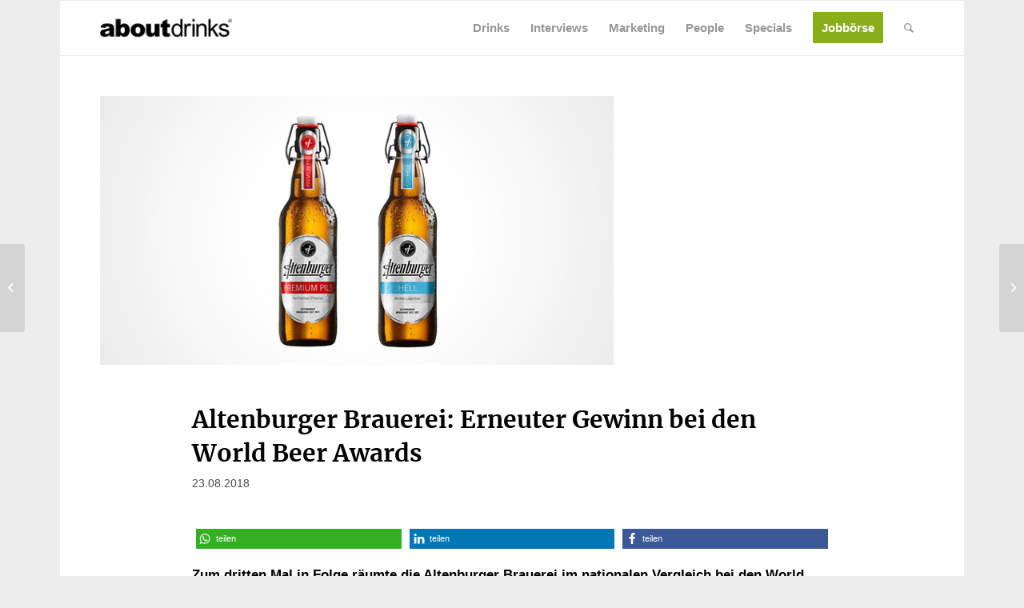

--- FILE ---
content_type: text/html; charset=UTF-8
request_url: https://www.about-drinks.com/altenburger-brauerei-erneuter-gewinn-bei-den-world-beer-awards/
body_size: 37991
content:
<!DOCTYPE html>
<html lang="de-DE" class="html_boxed responsive av-preloader-disabled av-default-lightbox  html_header_top html_logo_left html_main_nav_header html_menu_right html_custom html_header_sticky_disabled html_header_shrinking_disabled html_mobile_menu_phone html_header_searchicon html_content_align_center html_header_unstick_top_disabled html_header_stretch_disabled html_av-submenu-hidden html_av-submenu-display-click html_av-overlay-side html_av-overlay-side-classic html_av-submenu-noclone html_entry_id_50384 av-cookies-no-cookie-consent av-no-preview html_text_menu_active ">
<head>
<meta charset="UTF-8" />


<!-- mobile setting -->
<meta name="viewport" content="width=device-width, initial-scale=1, maximum-scale=1">
<script async src="https://www.googletagmanager.com/gtag/js?id=G-ZPVWXZCMEX"></script>

<script>
		<!-- Global site tag (gtag.js) - Google Analytics -->

		window.dataLayer = window.dataLayer || [];
		function gtag() {
			dataLayer.push(arguments);
		}


		gtag("js", new Date());
		gtag("config", "G-ZPVWXZCMEX", { "anonymize_ip": true });
		gtag('config', 'AW-759740497');
</script>





<!-- script src="https://cdn.privacy-mgmt.com/wrapperMessagingWithoutDetection.js"></script -->





<!-- Scripts/CSS and wp_head hook -->
            <style>

                .bnav_bottom_nav_wrapper {
                 box-shadow: 0px 0px 0px 0px ;
                                }
                .bnav_bottom_nav_wrapper {
                                        z-index: !important;
                                    }
                .bnav_bottom_nav_wrapper {
                    -webkit-backdrop-filter: blur(5px);
                    backdrop-filter: blur(5px);
                }

                .bnav_bottom_nav_wrapper ul.bnav_main_menu {
                    justify-content: center                }
                /* main-nav-alignment */

                /* Main nav icon and text visibility */
                /*.bnav_bottom_nav_wrapper ul.bnav_main_menu li .icon_wrapper {*/
                /*    display: none;*/
                /*}*/

                /*.bnav_bottom_nav_wrapper ul.bnav_main_menu li.current_page_item .icon_wrapper.active {*/
                /*    display: flex;*/
                /*}*/

                .bnav_bottom_nav_wrapper ul.bnav_main_menu li .text_wrapper {
                    display: flex;
                }
                
                                .bnav_bottom_nav_wrapper ul {
                overflow-x: auto;
                justify-content: flex-start !important;
                }
                .bnav_bottom_nav_wrapper ul li {
                    flex: none !important;
                }
                
                                                .bnav_bottom_nav_wrapper ul.bnav_main_menu li a .icon_wrapper.normal {
                    display: flex;
                }
                .bnav_bottom_nav_wrapper ul.bnav_main_menu li.current-menu-item .icon_wrapper.normal {
                    display: none;
                }

                                                
                /* Main nav text visibility */
                                .bnav_bottom_nav_wrapper ul.bnav_main_menu li a .text_wrapper {
                    display: flex;
                }

                
                
                                
                /* End icon and text visibility css */

                /* Show total number of items */
                .bnav_bottom_nav_wrapper ul.bnav_main_menu li {
                    display: none !important;
                }

                .bnav_bottom_nav_wrapper ul.bnav_main_menu li:nth-child(-n+5) {
                    display: flex !important;
                }

                /* Typography for image */
                .bnav_bottom_nav_wrapper ul.bnav_main_menu li a .bnav_menu_items .img_icon img {
                    width: 20px                }

                            .bnav_main_menu_container .bnav_menu_items .bnav_flex {
                    flex-direction: column;
                }

                            /* Show total number of items */
            .bnav_bottom_nav_wrapper ul.bnav_main_menu li, .bnav_sub_menu_wrapper ul.sub-menu.depth-0 li, .bnav_bottom_nav_wrapper ul.sub-menu.bnav_child_sub_menu li {
                display: none !important;
            }
                .bnav_bottom_nav_wrapper ul.bnav_main_menu li:nth-child(-n+5){
                display: flex !important;
            }
                            .bnav_sub_menu_wrapper ul.sub-menu.depth-0 li:nth-child(-n+10),
                .bnav_bottom_nav_wrapper ul.sub-menu.bnav_child_sub_menu li:nth-child(-n+5) {
                    display: flex !important;
                }
                .bnav_sub_menu_wrapper ul.sub-menu.depth-0 {
                    justify-content: center                }
                .bnav_bottom_nav_wrapper .bnav_sub_menu_wrapper ul.bnav_child_sub_menu {
                                        justify-content: flex-start                                    }

                /* Sub nav icon and text visibility */
                .bnav_sub_menu_wrapper ul.sub-menu.depth-0 li a .bnav_menu_items .icon_wrapper {
                    display: none;
                }

                /*.bnav_sub_menu_wrapper ul.sub-menu.depth-0 li a .bnav_menu_items .icon_wrapper.normal*/
/* 
                .bnav_sub_menu_wrapper ul.sub-menu.depth-0 li.current-menu-item .icon_wrapper.active {
                    display: flex;
                } */
                .bnav_sub_menu_wrapper ul.sub-menu.depth-0 li a .bnav_menu_items .text_wrapper {
                    display: flex;
                }

                .bnav_sub_menu_wrapper ul.sub-menu.depth-0 li a .bnav_menu_items .icon_wrapper.normal {
                        display: none;
                    }

                
                .bnav_sub_menu_wrapper ul.sub-menu.depth-0 li.current-menu-item .icon_wrapper.active {
                    display: flex !important;
                }

                
                /* Sub nav text visibility */
                                .bnav_sub_menu_wrapper ul.sub-menu.depth-0 li a .bnav_menu_items .text_wrapper{
                    display: flex;
                }
                
                
                
                .bnav_sub_menu_wrapper ul.sub-menu.depth-0 li a .bnav_menu_items .icon_wrapper.active {
                    display: none;
                }
                
                                .bnav_sub_menu_wrapper ul.sub-menu.depth-0 li a .bnav_menu_items .icon_wrapper{
                    display: none !important;
                }
                                
                                                    .bnav_sub_menu_wrapper ul.sub-menu.depth-0 li .bnav_menu_items .bnav_flex {
                        flex-direction: column;
                    }

                                    /* Child nav icon and text visibility */

                .bnav_bottom_nav_wrapper ul.sub-menu.bnav_child_sub_menu li a .icon_wrapper.normal {
                    display: flex;
                }

                .bnav_bottom_nav_wrapper ul.sub-menu.bnav_child_sub_menu li a .icon_wrapper.active {
                    display: none;
                }
                .bnav_bottom_nav_wrapper ul.sub-menu.bnav_child_sub_menu li .text_wrapper {
                    display: flex;
                }
                .bnav_bottom_nav_wrapper ul.sub-menu.bnav_child_sub_menu li.current-menu-item a .icon_wrapper.active {
                    display: flex !important;
                }
                .bnav_bottom_nav_wrapper ul.sub-menu.bnav_child_sub_menu li.current-menu-item a .icon_wrapper.normal {
                    display: none;
                }


                
                /* Sub nav text visibility */
                                .bnav_bottom_nav_wrapper ul.sub-menu.bnav_child_sub_menu li a .text_wrapper{
                    display: flex;
                }
                
                
                
                .bnav_bottom_nav_wrapper ul.sub-menu.bnav_child_sub_menu li a .bnav_menu_items .icon_wrapper.active {
                    display: none;
                }
                                .bnav_bottom_nav_wrapper ul.sub-menu.bnav_child_sub_menu li a .bnav_menu_items .icon_wrapper.normal{
                    display: flex;
                }
                
                                
                
                                    .bnav_bottom_nav_wrapper .bnav_sub_menu_wrapper ul.bnav_child_sub_menu li a .bnav_menu_items .bnav_flex {
                        flex-direction: row;
                    }

                                                    
                                .bnav_sub_menu_search .bnav_search_input i {

                                    font-size: 30px;
                    color: #afafaf;
                                }
                .bnav_sub_menu_search .bnav_search_input img {
                                }

                                    </style>
        <style>
            .bnav_bottom_nav_wrapper {
                display: none !important;
            }

            @media only screen and (max-width: 768px) {
                body {
                    padding-bottom: 300px !important;
                }

                .bnav_bottom_nav_wrapper {
                    display: block !important;
                }
            }
        </style>
        <meta name='robots' content='index, follow, max-image-preview:large, max-snippet:-1, max-video-preview:-1' />
	<style>img:is([sizes="auto" i], [sizes^="auto," i]) { contain-intrinsic-size: 3000px 1500px }</style>
	
	<!-- This site is optimized with the Yoast SEO Premium plugin v26.0 (Yoast SEO v26.8) - https://yoast.com/product/yoast-seo-premium-wordpress/ -->
	<title>Altenburger Brauerei: Erneuter Gewinn bei den World Beer Awards</title>
	<meta name="description" content="Das Premium Pils setzt seinen letztjährigen Siegeszug fort und holte sich die Silbermedaille. Das Altenburger Hell erhielt erstmals Bronze." />
	<link rel="canonical" href="https://www.about-drinks.com/altenburger-brauerei-erneuter-gewinn-bei-den-world-beer-awards/" />
	<meta property="og:locale" content="de_DE" />
	<meta property="og:type" content="article" />
	<meta property="og:title" content="Altenburger Brauerei: Erneuter Gewinn bei den World Beer Awards" />
	<meta property="og:description" content="Das Premium Pils setzt seinen letztjährigen Siegeszug fort und holte sich die Silbermedaille. Das Altenburger Hell erhielt erstmals Bronze." />
	<meta property="og:url" content="https://www.about-drinks.com/altenburger-brauerei-erneuter-gewinn-bei-den-world-beer-awards/" />
	<meta property="og:site_name" content="about-drinks.com" />
	<meta property="article:publisher" content="https://www.facebook.com/aboutdrinks" />
	<meta property="article:published_time" content="2018-08-23T13:47:39+00:00" />
	<meta property="og:image" content="https://www.about-drinks.com/wp-content/uploads/2018/08/alteburger-pils-helles.jpg" />
	<meta property="og:image:width" content="642" />
	<meta property="og:image:height" content="336" />
	<meta property="og:image:type" content="image/jpeg" />
	<meta name="author" content="Redaktion" />
	<meta name="twitter:card" content="summary_large_image" />
	<meta name="twitter:creator" content="@about_drinks" />
	<meta name="twitter:site" content="@about_drinks" />
	<meta name="twitter:label1" content="Verfasst von" />
	<meta name="twitter:data1" content="Redaktion" />
	<meta name="twitter:label2" content="Geschätzte Lesezeit" />
	<meta name="twitter:data2" content="2 Minuten" />
	<script type="application/ld+json" class="yoast-schema-graph">{"@context":"https://schema.org","@graph":[{"@type":"Article","@id":"https://www.about-drinks.com/altenburger-brauerei-erneuter-gewinn-bei-den-world-beer-awards/#article","isPartOf":{"@id":"https://www.about-drinks.com/altenburger-brauerei-erneuter-gewinn-bei-den-world-beer-awards/"},"author":{"name":"Redaktion","@id":"https://www.about-drinks.com/#/schema/person/aacda10666e54403874f30a7ee60be6a"},"headline":"Altenburger Brauerei: Erneuter Gewinn bei den World Beer Awards","datePublished":"2018-08-23T13:47:39+00:00","mainEntityOfPage":{"@id":"https://www.about-drinks.com/altenburger-brauerei-erneuter-gewinn-bei-den-world-beer-awards/"},"wordCount":454,"commentCount":0,"publisher":{"@id":"https://www.about-drinks.com/#organization"},"image":{"@id":"https://www.about-drinks.com/altenburger-brauerei-erneuter-gewinn-bei-den-world-beer-awards/#primaryimage"},"thumbnailUrl":"https://www.about-drinks.com/wp-content/uploads/2018/08/alteburger-pils-helles.jpg","keywords":["Altenburger","Altenburger Brauerei","Auszeichnung","Awards","Bier","Brauerei","Helles","Pils","Pilsener","World Beer Awards"],"articleSection":["Bier","Getränke","News"],"inLanguage":"de","potentialAction":[{"@type":"CommentAction","name":"Comment","target":["https://www.about-drinks.com/altenburger-brauerei-erneuter-gewinn-bei-den-world-beer-awards/#respond"]}]},{"@type":"WebPage","@id":"https://www.about-drinks.com/altenburger-brauerei-erneuter-gewinn-bei-den-world-beer-awards/","url":"https://www.about-drinks.com/altenburger-brauerei-erneuter-gewinn-bei-den-world-beer-awards/","name":"Altenburger Brauerei: Erneuter Gewinn bei den World Beer Awards","isPartOf":{"@id":"https://www.about-drinks.com/#website"},"primaryImageOfPage":{"@id":"https://www.about-drinks.com/altenburger-brauerei-erneuter-gewinn-bei-den-world-beer-awards/#primaryimage"},"image":{"@id":"https://www.about-drinks.com/altenburger-brauerei-erneuter-gewinn-bei-den-world-beer-awards/#primaryimage"},"thumbnailUrl":"https://www.about-drinks.com/wp-content/uploads/2018/08/alteburger-pils-helles.jpg","datePublished":"2018-08-23T13:47:39+00:00","description":"Das Premium Pils setzt seinen letztjährigen Siegeszug fort und holte sich die Silbermedaille. Das Altenburger Hell erhielt erstmals Bronze.","breadcrumb":{"@id":"https://www.about-drinks.com/altenburger-brauerei-erneuter-gewinn-bei-den-world-beer-awards/#breadcrumb"},"inLanguage":"de","potentialAction":[{"@type":"ReadAction","target":["https://www.about-drinks.com/altenburger-brauerei-erneuter-gewinn-bei-den-world-beer-awards/"]}]},{"@type":"ImageObject","inLanguage":"de","@id":"https://www.about-drinks.com/altenburger-brauerei-erneuter-gewinn-bei-den-world-beer-awards/#primaryimage","url":"https://www.about-drinks.com/wp-content/uploads/2018/08/alteburger-pils-helles.jpg","contentUrl":"https://www.about-drinks.com/wp-content/uploads/2018/08/alteburger-pils-helles.jpg","width":642,"height":336,"caption":"Altenburger Pils Helles"},{"@type":"BreadcrumbList","@id":"https://www.about-drinks.com/altenburger-brauerei-erneuter-gewinn-bei-den-world-beer-awards/#breadcrumb","itemListElement":[{"@type":"ListItem","position":1,"name":"Startseite","item":"https://www.about-drinks.com/"},{"@type":"ListItem","position":2,"name":"Altenburger Brauerei: Erneuter Gewinn bei den World Beer Awards"}]},{"@type":"WebSite","@id":"https://www.about-drinks.com/#website","url":"https://www.about-drinks.com/","name":"about-drinks.com","description":"about-drinks.com ist das Branchen-Netzwerk für den Getränkemarkt und bietet aktuelle News, Jobangebote, neue Produkte und wichtige Marktdaten.","publisher":{"@id":"https://www.about-drinks.com/#organization"},"alternateName":"about-drinks.com","potentialAction":[{"@type":"SearchAction","target":{"@type":"EntryPoint","urlTemplate":"https://www.about-drinks.com/?s={search_term_string}"},"query-input":{"@type":"PropertyValueSpecification","valueRequired":true,"valueName":"search_term_string"}}],"inLanguage":"de"},{"@type":"Organization","@id":"https://www.about-drinks.com/#organization","name":"about-drinks.com","url":"https://www.about-drinks.com/","logo":{"@type":"ImageObject","inLanguage":"de","@id":"https://www.about-drinks.com/#/schema/logo/image/","url":"https://www.about-drinks.com/wp-content/uploads/2019/12/logo-ad-680.png","contentUrl":"https://www.about-drinks.com/wp-content/uploads/2019/12/logo-ad-680.png","width":680,"height":280,"caption":"about-drinks.com"},"image":{"@id":"https://www.about-drinks.com/#/schema/logo/image/"},"sameAs":["https://www.facebook.com/aboutdrinks","https://x.com/about_drinks","https://www.instagram.com/aboutdrinks_com/","https://www.linkedin.com/company/about-drinks-com/","https://www.youtube.com/channel/UChjEgL0TstvvtDI9p8uqgQA/videos"]},{"@type":"Person","@id":"https://www.about-drinks.com/#/schema/person/aacda10666e54403874f30a7ee60be6a","name":"Redaktion","url":"https://www.about-drinks.com/author/akemper/"}]}</script>
	<!-- / Yoast SEO Premium plugin. -->


                <script id="omgf-pro-remove-async-google-fonts" type="text/javascript"
                        src="[data-uri]"></script>
			<link rel='dns-prefetch' href='//use.fontawesome.com' />

<link rel="alternate" type="application/rss+xml" title="about-drinks.com &raquo; Feed" href="https://www.about-drinks.com/feed/" />
<link rel="alternate" type="application/rss+xml" title="about-drinks.com &raquo; Kommentar-Feed" href="https://www.about-drinks.com/comments/feed/" />

<!-- google webfont font replacement -->

			<script type='text/javascript'>

				(function() {

					/*	check if webfonts are disabled by user setting via cookie - or user must opt in.	*/
					var html = document.getElementsByTagName('html')[0];
					var cookie_check = html.className.indexOf('av-cookies-needs-opt-in') >= 0 || html.className.indexOf('av-cookies-can-opt-out') >= 0;
					var allow_continue = true;
					var silent_accept_cookie = html.className.indexOf('av-cookies-user-silent-accept') >= 0;

					if( cookie_check && ! silent_accept_cookie )
					{
						if( ! document.cookie.match(/aviaCookieConsent/) || html.className.indexOf('av-cookies-session-refused') >= 0 )
						{
							allow_continue = false;
						}
						else
						{
							if( ! document.cookie.match(/aviaPrivacyRefuseCookiesHideBar/) )
							{
								allow_continue = false;
							}
							else if( ! document.cookie.match(/aviaPrivacyEssentialCookiesEnabled/) )
							{
								allow_continue = false;
							}
							else if( document.cookie.match(/aviaPrivacyGoogleWebfontsDisabled/) )
							{
								allow_continue = false;
							}
						}
					}

					if( allow_continue )
					{
						var f = document.createElement('link');

						f.type 	= 'text/css';
						f.rel 	= 'stylesheet';
						f.href 	= 'https://fonts.googleapis.com/css?family=Merriweather:300,400,700&display=auto';
						f.id 	= 'avia-google-webfont';

						document.getElementsByTagName('head')[0].appendChild(f);
					}
				})();

			</script>
			<link data-minify="1" rel='stylesheet' id='avia-grid-css' href='https://www.about-drinks.com/wp-content/cache/min/1/wp-content/themes/enfold/css/grid.css?ver=1769521946' type='text/css' media='all' />
<link data-minify="1" rel='stylesheet' id='avia-base-css' href='https://www.about-drinks.com/wp-content/cache/min/1/wp-content/themes/enfold/css/base.css?ver=1769521946' type='text/css' media='all' />
<link data-minify="1" rel='stylesheet' id='avia-layout-css' href='https://www.about-drinks.com/wp-content/cache/min/1/wp-content/themes/enfold/css/layout.css?ver=1769521946' type='text/css' media='all' />
<link data-minify="1" rel='stylesheet' id='avia-module-blog-css' href='https://www.about-drinks.com/wp-content/cache/min/1/wp-content/themes/enfold/config-templatebuilder/avia-shortcodes/blog/blog.css?ver=1769521946' type='text/css' media='all' />
<link data-minify="1" rel='stylesheet' id='avia-module-postslider-css' href='https://www.about-drinks.com/wp-content/cache/min/1/wp-content/themes/enfold/config-templatebuilder/avia-shortcodes/postslider/postslider.css?ver=1769521946' type='text/css' media='all' />
<link data-minify="1" rel='stylesheet' id='avia-module-button-css' href='https://www.about-drinks.com/wp-content/cache/min/1/wp-content/themes/enfold/config-templatebuilder/avia-shortcodes/buttons/buttons.css?ver=1769521946' type='text/css' media='all' />
<link data-minify="1" rel='stylesheet' id='avia-module-comments-css' href='https://www.about-drinks.com/wp-content/cache/min/1/wp-content/themes/enfold/config-templatebuilder/avia-shortcodes/comments/comments.css?ver=1769521946' type='text/css' media='all' />
<link data-minify="1" rel='stylesheet' id='avia-module-contact-css' href='https://www.about-drinks.com/wp-content/cache/min/1/wp-content/themes/enfold/config-templatebuilder/avia-shortcodes/contact/contact.css?ver=1769521946' type='text/css' media='all' />
<link data-minify="1" rel='stylesheet' id='avia-module-slideshow-css' href='https://www.about-drinks.com/wp-content/cache/min/1/wp-content/themes/enfold/config-templatebuilder/avia-shortcodes/slideshow/slideshow.css?ver=1769521946' type='text/css' media='all' />
<link data-minify="1" rel='stylesheet' id='avia-module-gallery-css' href='https://www.about-drinks.com/wp-content/cache/min/1/wp-content/themes/enfold/config-templatebuilder/avia-shortcodes/gallery/gallery.css?ver=1769521946' type='text/css' media='all' />
<link data-minify="1" rel='stylesheet' id='avia-module-gridrow-css' href='https://www.about-drinks.com/wp-content/cache/min/1/wp-content/themes/enfold/config-templatebuilder/avia-shortcodes/grid_row/grid_row.css?ver=1769521946' type='text/css' media='all' />
<link data-minify="1" rel='stylesheet' id='avia-module-heading-css' href='https://www.about-drinks.com/wp-content/cache/min/1/wp-content/themes/enfold/config-templatebuilder/avia-shortcodes/heading/heading.css?ver=1769521946' type='text/css' media='all' />
<link data-minify="1" rel='stylesheet' id='avia-module-hr-css' href='https://www.about-drinks.com/wp-content/cache/min/1/wp-content/themes/enfold/config-templatebuilder/avia-shortcodes/hr/hr.css?ver=1769521946' type='text/css' media='all' />
<link data-minify="1" rel='stylesheet' id='avia-module-icon-css' href='https://www.about-drinks.com/wp-content/cache/min/1/wp-content/themes/enfold/config-templatebuilder/avia-shortcodes/icon/icon.css?ver=1769521946' type='text/css' media='all' />
<link data-minify="1" rel='stylesheet' id='avia-module-image-css' href='https://www.about-drinks.com/wp-content/cache/min/1/wp-content/themes/enfold/config-templatebuilder/avia-shortcodes/image/image.css?ver=1769521946' type='text/css' media='all' />
<link data-minify="1" rel='stylesheet' id='avia-module-slideshow-contentpartner-css' href='https://www.about-drinks.com/wp-content/cache/min/1/wp-content/themes/enfold/config-templatebuilder/avia-shortcodes/contentslider/contentslider.css?ver=1769521946' type='text/css' media='all' />
<link data-minify="1" rel='stylesheet' id='avia-module-menu-css' href='https://www.about-drinks.com/wp-content/cache/min/1/wp-content/themes/enfold/config-templatebuilder/avia-shortcodes/menu/menu.css?ver=1769521946' type='text/css' media='all' />
<link data-minify="1" rel='stylesheet' id='avia-module-portfolio-css' href='https://www.about-drinks.com/wp-content/cache/min/1/wp-content/themes/enfold/config-templatebuilder/avia-shortcodes/portfolio/portfolio.css?ver=1769521946' type='text/css' media='all' />
<link data-minify="1" rel='stylesheet' id='avia-module-promobox-css' href='https://www.about-drinks.com/wp-content/cache/min/1/wp-content/themes/enfold/config-templatebuilder/avia-shortcodes/promobox/promobox.css?ver=1769521946' type='text/css' media='all' />
<link data-minify="1" rel='stylesheet' id='avia-sc-search-css' href='https://www.about-drinks.com/wp-content/cache/min/1/wp-content/themes/enfold/config-templatebuilder/avia-shortcodes/search/search.css?ver=1769521946' type='text/css' media='all' />
<link data-minify="1" rel='stylesheet' id='avia-module-social-css' href='https://www.about-drinks.com/wp-content/cache/min/1/wp-content/themes/enfold/config-templatebuilder/avia-shortcodes/social_share/social_share.css?ver=1769521946' type='text/css' media='all' />
<link data-minify="1" rel='stylesheet' id='avia-module-table-css' href='https://www.about-drinks.com/wp-content/cache/min/1/wp-content/themes/enfold/config-templatebuilder/avia-shortcodes/table/table.css?ver=1769521946' type='text/css' media='all' />
<link data-minify="1" rel='stylesheet' id='avia-module-tabs-css' href='https://www.about-drinks.com/wp-content/cache/min/1/wp-content/themes/enfold/config-templatebuilder/avia-shortcodes/tabs/tabs.css?ver=1769521946' type='text/css' media='all' />
<link data-minify="1" rel='stylesheet' id='avia-module-toggles-css' href='https://www.about-drinks.com/wp-content/cache/min/1/wp-content/themes/enfold/config-templatebuilder/avia-shortcodes/toggles/toggles.css?ver=1769521946' type='text/css' media='all' />
<link data-minify="1" rel='stylesheet' id='avia-module-video-css' href='https://www.about-drinks.com/wp-content/cache/min/1/wp-content/themes/enfold/config-templatebuilder/avia-shortcodes/video/video.css?ver=1769521946' type='text/css' media='all' />
<link rel='stylesheet' id='wp-block-library-css' href='https://www.about-drinks.com/wp-includes/css/dist/block-library/style.min.css?ver=6.8.3' type='text/css' media='all' />
<style id='safe-svg-svg-icon-style-inline-css' type='text/css'>
.safe-svg-cover{text-align:center}.safe-svg-cover .safe-svg-inside{display:inline-block;max-width:100%}.safe-svg-cover svg{fill:currentColor;height:100%;max-height:100%;max-width:100%;width:100%}

</style>
<link data-minify="1" rel='stylesheet' id='enfold-custom-block-css-css' href='https://www.about-drinks.com/wp-content/cache/min/1/wp-content/themes/enfold/wp-blocks/src/textblock/style.css?ver=1769521946' type='text/css' media='all' />
<style id='global-styles-inline-css' type='text/css'>
:root{--wp--preset--aspect-ratio--square: 1;--wp--preset--aspect-ratio--4-3: 4/3;--wp--preset--aspect-ratio--3-4: 3/4;--wp--preset--aspect-ratio--3-2: 3/2;--wp--preset--aspect-ratio--2-3: 2/3;--wp--preset--aspect-ratio--16-9: 16/9;--wp--preset--aspect-ratio--9-16: 9/16;--wp--preset--color--black: #000000;--wp--preset--color--cyan-bluish-gray: #abb8c3;--wp--preset--color--white: #ffffff;--wp--preset--color--pale-pink: #f78da7;--wp--preset--color--vivid-red: #cf2e2e;--wp--preset--color--luminous-vivid-orange: #ff6900;--wp--preset--color--luminous-vivid-amber: #fcb900;--wp--preset--color--light-green-cyan: #7bdcb5;--wp--preset--color--vivid-green-cyan: #00d084;--wp--preset--color--pale-cyan-blue: #8ed1fc;--wp--preset--color--vivid-cyan-blue: #0693e3;--wp--preset--color--vivid-purple: #9b51e0;--wp--preset--color--metallic-red: #b02b2c;--wp--preset--color--maximum-yellow-red: #edae44;--wp--preset--color--yellow-sun: #eeee22;--wp--preset--color--palm-leaf: #83a846;--wp--preset--color--aero: #7bb0e7;--wp--preset--color--old-lavender: #745f7e;--wp--preset--color--steel-teal: #5f8789;--wp--preset--color--raspberry-pink: #d65799;--wp--preset--color--medium-turquoise: #4ecac2;--wp--preset--gradient--vivid-cyan-blue-to-vivid-purple: linear-gradient(135deg,rgba(6,147,227,1) 0%,rgb(155,81,224) 100%);--wp--preset--gradient--light-green-cyan-to-vivid-green-cyan: linear-gradient(135deg,rgb(122,220,180) 0%,rgb(0,208,130) 100%);--wp--preset--gradient--luminous-vivid-amber-to-luminous-vivid-orange: linear-gradient(135deg,rgba(252,185,0,1) 0%,rgba(255,105,0,1) 100%);--wp--preset--gradient--luminous-vivid-orange-to-vivid-red: linear-gradient(135deg,rgba(255,105,0,1) 0%,rgb(207,46,46) 100%);--wp--preset--gradient--very-light-gray-to-cyan-bluish-gray: linear-gradient(135deg,rgb(238,238,238) 0%,rgb(169,184,195) 100%);--wp--preset--gradient--cool-to-warm-spectrum: linear-gradient(135deg,rgb(74,234,220) 0%,rgb(151,120,209) 20%,rgb(207,42,186) 40%,rgb(238,44,130) 60%,rgb(251,105,98) 80%,rgb(254,248,76) 100%);--wp--preset--gradient--blush-light-purple: linear-gradient(135deg,rgb(255,206,236) 0%,rgb(152,150,240) 100%);--wp--preset--gradient--blush-bordeaux: linear-gradient(135deg,rgb(254,205,165) 0%,rgb(254,45,45) 50%,rgb(107,0,62) 100%);--wp--preset--gradient--luminous-dusk: linear-gradient(135deg,rgb(255,203,112) 0%,rgb(199,81,192) 50%,rgb(65,88,208) 100%);--wp--preset--gradient--pale-ocean: linear-gradient(135deg,rgb(255,245,203) 0%,rgb(182,227,212) 50%,rgb(51,167,181) 100%);--wp--preset--gradient--electric-grass: linear-gradient(135deg,rgb(202,248,128) 0%,rgb(113,206,126) 100%);--wp--preset--gradient--midnight: linear-gradient(135deg,rgb(2,3,129) 0%,rgb(40,116,252) 100%);--wp--preset--font-size--small: 1rem;--wp--preset--font-size--medium: 1.125rem;--wp--preset--font-size--large: 1.75rem;--wp--preset--font-size--x-large: clamp(1.75rem, 3vw, 2.25rem);--wp--preset--spacing--20: 0.44rem;--wp--preset--spacing--30: 0.67rem;--wp--preset--spacing--40: 1rem;--wp--preset--spacing--50: 1.5rem;--wp--preset--spacing--60: 2.25rem;--wp--preset--spacing--70: 3.38rem;--wp--preset--spacing--80: 5.06rem;--wp--preset--shadow--natural: 6px 6px 9px rgba(0, 0, 0, 0.2);--wp--preset--shadow--deep: 12px 12px 50px rgba(0, 0, 0, 0.4);--wp--preset--shadow--sharp: 6px 6px 0px rgba(0, 0, 0, 0.2);--wp--preset--shadow--outlined: 6px 6px 0px -3px rgba(255, 255, 255, 1), 6px 6px rgba(0, 0, 0, 1);--wp--preset--shadow--crisp: 6px 6px 0px rgba(0, 0, 0, 1);}:root { --wp--style--global--content-size: 800px;--wp--style--global--wide-size: 1130px; }:where(body) { margin: 0; }.wp-site-blocks > .alignleft { float: left; margin-right: 2em; }.wp-site-blocks > .alignright { float: right; margin-left: 2em; }.wp-site-blocks > .aligncenter { justify-content: center; margin-left: auto; margin-right: auto; }:where(.is-layout-flex){gap: 0.5em;}:where(.is-layout-grid){gap: 0.5em;}.is-layout-flow > .alignleft{float: left;margin-inline-start: 0;margin-inline-end: 2em;}.is-layout-flow > .alignright{float: right;margin-inline-start: 2em;margin-inline-end: 0;}.is-layout-flow > .aligncenter{margin-left: auto !important;margin-right: auto !important;}.is-layout-constrained > .alignleft{float: left;margin-inline-start: 0;margin-inline-end: 2em;}.is-layout-constrained > .alignright{float: right;margin-inline-start: 2em;margin-inline-end: 0;}.is-layout-constrained > .aligncenter{margin-left: auto !important;margin-right: auto !important;}.is-layout-constrained > :where(:not(.alignleft):not(.alignright):not(.alignfull)){max-width: var(--wp--style--global--content-size);margin-left: auto !important;margin-right: auto !important;}.is-layout-constrained > .alignwide{max-width: var(--wp--style--global--wide-size);}body .is-layout-flex{display: flex;}.is-layout-flex{flex-wrap: wrap;align-items: center;}.is-layout-flex > :is(*, div){margin: 0;}body .is-layout-grid{display: grid;}.is-layout-grid > :is(*, div){margin: 0;}body{padding-top: 0px;padding-right: 0px;padding-bottom: 0px;padding-left: 0px;}a:where(:not(.wp-element-button)){text-decoration: underline;}:root :where(.wp-element-button, .wp-block-button__link){background-color: #32373c;border-width: 0;color: #fff;font-family: inherit;font-size: inherit;line-height: inherit;padding: calc(0.667em + 2px) calc(1.333em + 2px);text-decoration: none;}.has-black-color{color: var(--wp--preset--color--black) !important;}.has-cyan-bluish-gray-color{color: var(--wp--preset--color--cyan-bluish-gray) !important;}.has-white-color{color: var(--wp--preset--color--white) !important;}.has-pale-pink-color{color: var(--wp--preset--color--pale-pink) !important;}.has-vivid-red-color{color: var(--wp--preset--color--vivid-red) !important;}.has-luminous-vivid-orange-color{color: var(--wp--preset--color--luminous-vivid-orange) !important;}.has-luminous-vivid-amber-color{color: var(--wp--preset--color--luminous-vivid-amber) !important;}.has-light-green-cyan-color{color: var(--wp--preset--color--light-green-cyan) !important;}.has-vivid-green-cyan-color{color: var(--wp--preset--color--vivid-green-cyan) !important;}.has-pale-cyan-blue-color{color: var(--wp--preset--color--pale-cyan-blue) !important;}.has-vivid-cyan-blue-color{color: var(--wp--preset--color--vivid-cyan-blue) !important;}.has-vivid-purple-color{color: var(--wp--preset--color--vivid-purple) !important;}.has-metallic-red-color{color: var(--wp--preset--color--metallic-red) !important;}.has-maximum-yellow-red-color{color: var(--wp--preset--color--maximum-yellow-red) !important;}.has-yellow-sun-color{color: var(--wp--preset--color--yellow-sun) !important;}.has-palm-leaf-color{color: var(--wp--preset--color--palm-leaf) !important;}.has-aero-color{color: var(--wp--preset--color--aero) !important;}.has-old-lavender-color{color: var(--wp--preset--color--old-lavender) !important;}.has-steel-teal-color{color: var(--wp--preset--color--steel-teal) !important;}.has-raspberry-pink-color{color: var(--wp--preset--color--raspberry-pink) !important;}.has-medium-turquoise-color{color: var(--wp--preset--color--medium-turquoise) !important;}.has-black-background-color{background-color: var(--wp--preset--color--black) !important;}.has-cyan-bluish-gray-background-color{background-color: var(--wp--preset--color--cyan-bluish-gray) !important;}.has-white-background-color{background-color: var(--wp--preset--color--white) !important;}.has-pale-pink-background-color{background-color: var(--wp--preset--color--pale-pink) !important;}.has-vivid-red-background-color{background-color: var(--wp--preset--color--vivid-red) !important;}.has-luminous-vivid-orange-background-color{background-color: var(--wp--preset--color--luminous-vivid-orange) !important;}.has-luminous-vivid-amber-background-color{background-color: var(--wp--preset--color--luminous-vivid-amber) !important;}.has-light-green-cyan-background-color{background-color: var(--wp--preset--color--light-green-cyan) !important;}.has-vivid-green-cyan-background-color{background-color: var(--wp--preset--color--vivid-green-cyan) !important;}.has-pale-cyan-blue-background-color{background-color: var(--wp--preset--color--pale-cyan-blue) !important;}.has-vivid-cyan-blue-background-color{background-color: var(--wp--preset--color--vivid-cyan-blue) !important;}.has-vivid-purple-background-color{background-color: var(--wp--preset--color--vivid-purple) !important;}.has-metallic-red-background-color{background-color: var(--wp--preset--color--metallic-red) !important;}.has-maximum-yellow-red-background-color{background-color: var(--wp--preset--color--maximum-yellow-red) !important;}.has-yellow-sun-background-color{background-color: var(--wp--preset--color--yellow-sun) !important;}.has-palm-leaf-background-color{background-color: var(--wp--preset--color--palm-leaf) !important;}.has-aero-background-color{background-color: var(--wp--preset--color--aero) !important;}.has-old-lavender-background-color{background-color: var(--wp--preset--color--old-lavender) !important;}.has-steel-teal-background-color{background-color: var(--wp--preset--color--steel-teal) !important;}.has-raspberry-pink-background-color{background-color: var(--wp--preset--color--raspberry-pink) !important;}.has-medium-turquoise-background-color{background-color: var(--wp--preset--color--medium-turquoise) !important;}.has-black-border-color{border-color: var(--wp--preset--color--black) !important;}.has-cyan-bluish-gray-border-color{border-color: var(--wp--preset--color--cyan-bluish-gray) !important;}.has-white-border-color{border-color: var(--wp--preset--color--white) !important;}.has-pale-pink-border-color{border-color: var(--wp--preset--color--pale-pink) !important;}.has-vivid-red-border-color{border-color: var(--wp--preset--color--vivid-red) !important;}.has-luminous-vivid-orange-border-color{border-color: var(--wp--preset--color--luminous-vivid-orange) !important;}.has-luminous-vivid-amber-border-color{border-color: var(--wp--preset--color--luminous-vivid-amber) !important;}.has-light-green-cyan-border-color{border-color: var(--wp--preset--color--light-green-cyan) !important;}.has-vivid-green-cyan-border-color{border-color: var(--wp--preset--color--vivid-green-cyan) !important;}.has-pale-cyan-blue-border-color{border-color: var(--wp--preset--color--pale-cyan-blue) !important;}.has-vivid-cyan-blue-border-color{border-color: var(--wp--preset--color--vivid-cyan-blue) !important;}.has-vivid-purple-border-color{border-color: var(--wp--preset--color--vivid-purple) !important;}.has-metallic-red-border-color{border-color: var(--wp--preset--color--metallic-red) !important;}.has-maximum-yellow-red-border-color{border-color: var(--wp--preset--color--maximum-yellow-red) !important;}.has-yellow-sun-border-color{border-color: var(--wp--preset--color--yellow-sun) !important;}.has-palm-leaf-border-color{border-color: var(--wp--preset--color--palm-leaf) !important;}.has-aero-border-color{border-color: var(--wp--preset--color--aero) !important;}.has-old-lavender-border-color{border-color: var(--wp--preset--color--old-lavender) !important;}.has-steel-teal-border-color{border-color: var(--wp--preset--color--steel-teal) !important;}.has-raspberry-pink-border-color{border-color: var(--wp--preset--color--raspberry-pink) !important;}.has-medium-turquoise-border-color{border-color: var(--wp--preset--color--medium-turquoise) !important;}.has-vivid-cyan-blue-to-vivid-purple-gradient-background{background: var(--wp--preset--gradient--vivid-cyan-blue-to-vivid-purple) !important;}.has-light-green-cyan-to-vivid-green-cyan-gradient-background{background: var(--wp--preset--gradient--light-green-cyan-to-vivid-green-cyan) !important;}.has-luminous-vivid-amber-to-luminous-vivid-orange-gradient-background{background: var(--wp--preset--gradient--luminous-vivid-amber-to-luminous-vivid-orange) !important;}.has-luminous-vivid-orange-to-vivid-red-gradient-background{background: var(--wp--preset--gradient--luminous-vivid-orange-to-vivid-red) !important;}.has-very-light-gray-to-cyan-bluish-gray-gradient-background{background: var(--wp--preset--gradient--very-light-gray-to-cyan-bluish-gray) !important;}.has-cool-to-warm-spectrum-gradient-background{background: var(--wp--preset--gradient--cool-to-warm-spectrum) !important;}.has-blush-light-purple-gradient-background{background: var(--wp--preset--gradient--blush-light-purple) !important;}.has-blush-bordeaux-gradient-background{background: var(--wp--preset--gradient--blush-bordeaux) !important;}.has-luminous-dusk-gradient-background{background: var(--wp--preset--gradient--luminous-dusk) !important;}.has-pale-ocean-gradient-background{background: var(--wp--preset--gradient--pale-ocean) !important;}.has-electric-grass-gradient-background{background: var(--wp--preset--gradient--electric-grass) !important;}.has-midnight-gradient-background{background: var(--wp--preset--gradient--midnight) !important;}.has-small-font-size{font-size: var(--wp--preset--font-size--small) !important;}.has-medium-font-size{font-size: var(--wp--preset--font-size--medium) !important;}.has-large-font-size{font-size: var(--wp--preset--font-size--large) !important;}.has-x-large-font-size{font-size: var(--wp--preset--font-size--x-large) !important;}
:where(.wp-block-post-template.is-layout-flex){gap: 1.25em;}:where(.wp-block-post-template.is-layout-grid){gap: 1.25em;}
:where(.wp-block-columns.is-layout-flex){gap: 2em;}:where(.wp-block-columns.is-layout-grid){gap: 2em;}
:root :where(.wp-block-pullquote){font-size: 1.5em;line-height: 1.6;}
</style>
<link data-minify="1" rel='stylesheet' id='wpa-css-css' href='https://www.about-drinks.com/wp-content/cache/min/1/wp-content/plugins/honeypot/includes/css/wpa.css?ver=1769521946' type='text/css' media='all' />
<link data-minify="1" rel='stylesheet' id='wp-bnav-pro-css' href='https://www.about-drinks.com/wp-content/cache/min/1/wp-content/plugins/wp-mobile-bottom-menu-pro/public/css/wp-bnav-pro-public.css?ver=1769521946' type='text/css' media='all' />
<link data-minify="1" rel='stylesheet' id='fa5-css' href='https://www.about-drinks.com/wp-content/cache/min/1/wp-content/uploads/omgf/use.fontawesome.com/releases/v5.13.0/css/all.css?ver=1769521946' type='text/css' media='all' />
<link data-minify="1" rel='stylesheet' id='fa5-v4-shims-css' href='https://www.about-drinks.com/wp-content/cache/min/1/releases/v5.13.0/css/v4-shims.css?ver=1769521947' type='text/css' media='all' />
<link data-minify="1" rel='stylesheet' id='wp-bnav-css' href='https://www.about-drinks.com/wp-content/cache/min/1/wp-content/plugins/mobile-bottom-menu-for-wp/public/css/wp-bnav-public.css?ver=1769521947' type='text/css' media='all' />
<link rel='stylesheet' id='enfold-child-css-css' href='https://www.about-drinks.com/wp-content/themes/enfold/style.css?ver=6.8.3' type='text/css' media='all' />
<link data-minify="1" rel='stylesheet' id='avia-scs-css' href='https://www.about-drinks.com/wp-content/cache/min/1/wp-content/themes/enfold/css/shortcodes.css?ver=1769521947' type='text/css' media='all' />
<link data-minify="1" rel='stylesheet' id='avia-fold-unfold-css' href='https://www.about-drinks.com/wp-content/cache/min/1/wp-content/themes/enfold/css/avia-snippet-fold-unfold.css?ver=1769521947' type='text/css' media='all' />
<link rel='stylesheet' id='avia-popup-css-css' href='https://www.about-drinks.com/wp-content/themes/enfold/js/aviapopup/magnific-popup.min.css?ver=6.0.8' type='text/css' media='screen' />
<link data-minify="1" rel='stylesheet' id='avia-lightbox-css' href='https://www.about-drinks.com/wp-content/cache/min/1/wp-content/themes/enfold/css/avia-snippet-lightbox.css?ver=1769521947' type='text/css' media='screen' />
<link data-minify="1" rel='stylesheet' id='avia-dynamic-css' href='https://www.about-drinks.com/wp-content/cache/min/1/wp-content/uploads/dynamic_avia/enfold_child.css?ver=1769521947' type='text/css' media='all' />
<link data-minify="1" rel='stylesheet' id='avia-custom-css' href='https://www.about-drinks.com/wp-content/cache/min/1/wp-content/themes/enfold/css/custom.css?ver=1769521947' type='text/css' media='all' />
<link data-minify="1" rel='stylesheet' id='avia-style-css' href='https://www.about-drinks.com/wp-content/cache/min/1/wp-content/uploads/omgf/themes/enfold-child/style.css?ver=1769521947' type='text/css' media='all' />
<link rel='stylesheet' id='cp-animate-rotate-css' href='https://www.about-drinks.com/wp-content/plugins/convertplug/modules/assets/css/minified-animation/rotate.min.css?ver=3.6.2' type='text/css' media='all' />
<link rel='stylesheet' id='cp-animate-bounce-css' href='https://www.about-drinks.com/wp-content/plugins/convertplug/modules/assets/css/minified-animation/bounce.min.css?ver=3.6.2' type='text/css' media='all' />
<link data-minify="1" rel='stylesheet' id='convert-plus-module-main-style-css' href='https://www.about-drinks.com/wp-content/cache/min/1/wp-content/plugins/convertplug/modules/assets/css/cp-module-main.css?ver=1769521947' type='text/css' media='all' />
<link rel='stylesheet' id='convert-plus-modal-style-css' href='https://www.about-drinks.com/wp-content/plugins/convertplug/modules/modal/assets/css/modal.min.css?ver=3.6.2' type='text/css' media='all' />
<style id='rocket-lazyload-inline-css' type='text/css'>
.rll-youtube-player{position:relative;padding-bottom:56.23%;height:0;overflow:hidden;max-width:100%;}.rll-youtube-player:focus-within{outline: 2px solid currentColor;outline-offset: 5px;}.rll-youtube-player iframe{position:absolute;top:0;left:0;width:100%;height:100%;z-index:100;background:0 0}.rll-youtube-player img{bottom:0;display:block;left:0;margin:auto;max-width:100%;width:100%;position:absolute;right:0;top:0;border:none;height:auto;-webkit-transition:.4s all;-moz-transition:.4s all;transition:.4s all}.rll-youtube-player img:hover{-webkit-filter:brightness(75%)}.rll-youtube-player .play{height:100%;width:100%;left:0;top:0;position:absolute;background:url(https://www.about-drinks.com/wp-content/plugins/wp-rocket/assets/img/youtube.png) no-repeat center;background-color: transparent !important;cursor:pointer;border:none;}
</style>
<link data-minify="1" rel='stylesheet' id='slimbox2-css' href='https://www.about-drinks.com/wp-content/cache/min/1/wp-content/plugins/wp-slimbox2/css/slimbox2.css?ver=1769521947' type='text/css' media='screen' />
<!--n2css--><!--n2js--><script type="text/javascript" src="https://www.about-drinks.com/wp-includes/js/jquery/jquery.min.js?ver=3.7.1" id="jquery-core-js"></script>
<script type="text/javascript" src="https://www.about-drinks.com/wp-includes/js/jquery/jquery-migrate.min.js?ver=3.4.1" id="jquery-migrate-js"></script>
<script type="text/javascript" src="https://www.about-drinks.com/wp-content/themes/enfold/js/avia-js.js?ver=6.0.8" id="avia-js-js"></script>
<script type="text/javascript" src="https://www.about-drinks.com/wp-content/themes/enfold/js/avia-compat.js?ver=6.0.8" id="avia-compat-js"></script>
<script type="text/javascript" src="https://www.about-drinks.com/wp-content/plugins/wp-slimbox2/javascript/jquery.easing.1.3.js?ver=1.3" id="jquery_easing-js"></script>
<script type="text/javascript" src="https://www.about-drinks.com/wp-content/plugins/wp-slimbox2/javascript/slimbox2.js?ver=2.04" id="slimbox2-js"></script>
<script type="text/javascript" id="slimbox2_autoload-js-extra">
/* <![CDATA[ */
var slimbox2_options = {"autoload":"1","overlayColor":"#000000","loop":"","overlayOpacity":"0.8","overlayFadeDuration":"400","resizeDuration":"400","resizeEasing":"easeInSine","initialWidth":"250","initialHeight":"250","imageFadeDuration":"400","captionAnimationDuration":"400","caption":"el.title || el.firstChild.alt || el.firstChild.title || el.href || el.href","url":"1","selector":"div.entry-content, div.gallery, div.entry, div.post, div#page, body","counterText":"Bild {x} von {y}","closeKeys":"27,88,67","previousKeys":"37,90","nextKeys":"39,86","prev":"https:\/\/www.about-drinks.com\/wp-content\/plugins\/wp-slimbox2\/images\/de_DE\/prevlabel-de.gif","next":"https:\/\/www.about-drinks.com\/wp-content\/plugins\/wp-slimbox2\/images\/de_DE\/nextlabel-de.gif","close":"https:\/\/www.about-drinks.com\/wp-content\/plugins\/wp-slimbox2\/images\/de_DE\/closelabel-de.gif","picasaweb":"","flickr":"","mobile":"1"};
/* ]]> */
</script>
<script type="text/javascript" src="https://www.about-drinks.com/wp-content/plugins/wp-slimbox2/javascript/slimbox2_autoload.js?ver=1.0.4b" id="slimbox2_autoload-js"></script>
<link rel="https://api.w.org/" href="https://www.about-drinks.com/wp-json/" /><link rel="alternate" title="JSON" type="application/json" href="https://www.about-drinks.com/wp-json/wp/v2/posts/50384" /><link rel="EditURI" type="application/rsd+xml" title="RSD" href="https://www.about-drinks.com/xmlrpc.php?rsd" />
<meta name="generator" content="WordPress 6.8.3" />
<link rel='shortlink' href='https://www.about-drinks.com/?p=50384' />
<!-- start Simple Custom CSS and JS -->
<style type="text/css">
/* Slider  */

.avia-smallarrow-slider-heading.no-logo-slider-heading .avia-slideshow-arrows a:before {
	padding-left:0;
	padding-right:0;
}

.m8-abstand {
	margin-top: 25px;
	margin-bottom: 25px;
}



/* mobile header */

:root {
  --mobile-header-hight: 60px;
}

@media only screen and (max-width: 767px) {
	.responsive .logo img, 
	.responsive .logo svg {
    	max-height: var(--mobile-header-hight);
	}
	.responsive #top #header_main > .container .main_menu .av-main-nav > li > a, 
	.responsive #top #wrap_all .av-logo-container {
		height: var(--mobile-header-hight);
		line-height: var(--mobile-header-hight);
	}
	.responsive #top .logo {
		height: var(--mobile-header-hight) !important;
	}
	
	.responsive #top .av-main-nav .av-burger-menu-main {
		display: none;
	}
	.responsive #top #wrap_all .menu-item-search-dropdown > a {
		font-size: 20px;
	}
	
}
/* Desktop Lupe Außenabstand */

@media only screen and (max-width: 767px) {
	#menu-item-search {
		margin-right: 10px;
	}
}

/* disable scroll2top */
@media only screen and (max-width: 767px) {
  .responsive.responsive #scroll-top-link {
    display: none !important;
  }	
}

#scroll-top-link {display: none !important; }


@media only screen and (max-width: 767px){
	.responsive .home#top #wrap_all .flex_column {
		margin-bottom: 0;
	}
}
	.post-meta-infos .text-sep-date,	
	.slide-entry-excerpt .text-sep-date,	
	.avia-content-slider .slide-meta .text-sep-date {
		display: none;
	}


/* Category Mobil */
@media only screen and (max-width: 767px) {
  .responsive.responsive #scroll-top-link {
    display: none !important;
  }	
	
	.responsive .category .avia-content-slider .slide-entry-wrap {
		margin-bottom: 0;
	}
	
	
	.responsive .category .slide-entry-excerpt,	
	.responsive .category .avia-content-slider .slide-meta {
		display: none;
	}
	
	.responsive #top #wrap_all .avia-content-slider-odd  .slide-entry.first {
	    margin-left: 0;
    	width: 100%;
	}
		
	.responsive #top #wrap_all .avia-content-slider-odd  .slide-entry.first h3 {
		font-size: 18px !important;
	}
	
	.responsive #top #wrap_all .slide-entry {
    	width: 48%;
	    margin-left: 4%;
	}
	.responsive #top #wrap_all .slide-entry h3 {
		font-size: 15px !important;
	}

}
@media only screen and (max-width: 479px) {
	.responsive #top #wrap_all .avia-content-slider-odd .slide-entry {
		margin-left: 4%;
		clear: unset;
		width: 48%;
	}

}
.responsive #top #wrap_all .avia-content-slider-odd .slide-entry

/*Burger Menu deaktivieren*/

#top .av-burger-menu-main {
    display: none !important;
}


/* Bottom Navi */

.bnav_bottom_nav_wrapper ul#menu-bottom-mobile-nav-de-neu > li.menu-item {
	flex: 1 0 20% !important;
	
	justify-content: center;
}

/* TYPO DESKTOP */

h1 {
    letter-spacing: 0px !important;
}

h2 {
    letter-spacing: 0px !important;
}

/* TYPO MOBILE */

@media only screen and (max-width: 767px) {
    body {
    font-size: 17px !important;
	}
    
	h1 {
    font-size: 22px !important;
    line-height: 1.4em !important;
    letter-spacing: 0px !important;
	}
	
    h3 {
    font-size: 18px !important;
    line-height: 1.4em !important;
    letter-spacing: 0px !important;
	}
}




/* Mobile Grid */

@media only screen and (max-width: 767px) {

	.responsive #top #wrap_all .avia-content-slider-even .slide-entry h3 {
	    font-size: 15px !important;
	    line-height: 1.4em !important;
	    letter-spacing: 0px !important;		
	}
	
	.responsive #top #wrap_all .grid-sort-container .grid-entry h3 {
	    font-size: 15px !important;
	}
	
	.responsive.av-no-preview #top #wrap_all .av-mini-columns-2 .grid-entry:nth-child(odd) .inner-entry{
		padding-right: 5px;
	}
	.responsive.av-no-preview #top #wrap_all .av-mini-columns-2 .grid-entry:nth-child(even) .inner-entry {
		padding-left: 5px;
	}
	
}
.grid-sort-container .grid-content {
	padding-left: 0;	
}
#top .grid-sort-container .grid-content h3 a {
	color: #000;
}
/* SOCIAL MEDIA ICONS FOOTER */

.sm-icons {
  text-align: left;
}
.sm-icons .av_font_icon {
  width: 40px;
  display: inline-block;
}





/* IMAGES */

.big-preview img {
    border-radius: 0px;
}

.avia-content-slider .slide-image, .avia-content-slider .slide-image img {
    border-radius: 0px;
}

.avia-content-slider .slide-entry-title {
    padding-top: 10px;
    font-size: 1.1em;
    line-height: 1.4em;
    margin: 0;
}

#top .avia-logo-element-container .slide-entry {
    padding: 10px;
}


/* BEITRAGSSEITE */

.post-title {
    padding-top: 20px;
    max-width: 35.2941176471rem;
}


/* BLOG-BEITRÄGE */

div .av_one_third {
    margin-left: 4%;
    width: 30.666666666666667%;
    margin-bottom: 20px;
}

div .av_one_fourth {
    margin-left: 3%;
    width: 22.75%;
}

body:not(.page-id-113762) div .av_one_fifth {
    margin-left: 2%;
    width: 18.4%;
}

.slide-meta-comments {
    display: none !important;
}

.slide-meta-del {
    display: none !important;
}

/* Job-Details  23.08.2022 */

#top.single-portfolio .entry-content-wrapper > * > *:not(.avia-slideshow){
	max-width: 800px;
	margin-left: auto;
	margin-right: auto;
}


/* PAGINIERUNG */

.main_color .pagination .current{
    background: #89ae19 !important;
}

.pagination .current {
    color: #ffffff !important;
}


/* PORTFOLIO*/

.grid-entry .inner-entry {
    box-shadow: 0px 0px 0px 0px rgba(0,0,0,0);
}

.grid-entry-title  {
    font-size: 16px !important;
    font-weight: 600 !important;
    line-height: 1.4em !important;
}  

.avia-arrow {
    display: none;
}

.grid-content {
    padding: 15px 7px 0 7px;
}

.main_color #js_sort_items {
    background-color: transparent;
}



/* FARB-SEKTION */

.m8-section {
    padding: 40px 0px !important;
    border-top: 15px solid #ededee !important;
}


/* SOCKET*/

.copyright {
    font-size: 13px;
}

.sub_menu_socket {
    font-size: 13px;
}

/* SCROLL UP*/

@media only screen and (max-width: 767px) {
.responsive #scroll-top-link {
    display: block !important;
    right: 14px !important;
    bottom: 40px !important;
}}


/*RANDABSTAND MOBILE*/

@media only screen and (max-width: 767px) {
.responsive #top #wrap_all .container {
    width: 92.5%;
    max-width: 92.5%;
}


/* Volle Breite Beitrags-Bilder mobil */

.big-preview.single-big {
    padding: 0 0 10px 0;
}}


/*ARTIKEL-ABSTAND MOBILE*/

.responsive #top #wrap_all .avia-content-slider-odd .slide-entry.slide-parity-even {
margin-bottom: 20px;
}
@media only screen and (max-width: 767px) {
.avia-content-slider .slide-entry-wrap {
  margin-bottom: 20px;
}}
/* SUBTITLE */

/* Global */
#top .fullsize .template-blog .post .entry-content-wrapper > * {
    margin-top: 30px;
}
.entry-content-header .subtitle {
    font-weight: 600;
    font-size: 12px;
    background-color: #89ae19;
    color: #ffffff;
    padding: 3px;
}

@media only screen and (max-width: 767px) {
.entry-content-header .subtitle {
    font-weight: 600;
    font-size: 12px;
    background-color: #89ae19;
    color: #ffffff;
    padding: 3px;
}}

.subtitle + .entry-title {
    padding-top: 5px;
}

/* Archive */
.slide-entry.post-entry .subtitle {

}

/* Beitrag */
.post-entry .subtitle {

}


/* Einzelpost volle Breite */

#top .fullsize .template-blog .post-title {
    text-align: left;
    font-size: 20px;
    padding: 10px 0;
    max-width: 800px;
    margin: 0 auto;
}

#top .fullsize .template-blog .post-meta-infos {
    text-align: left;
}

#top .fullsize .template-blog .post .entry-content-wrapper > * {
    text-align: left;
    font-size: 17px;
    line-height: 1.6em;
    max-width: 900px;
}

@media only screen and (max-width: 767px) {
#top .fullsize .template-blog .post .entry-content-wrapper > * {
    text-align: left;
    font-size: 17px;
    line-height: 1.6em;
}}

.m8-content-width {
    padding: 0 15% 0 15%;
}

@media only screen and (max-width: 767px) {
.m8-content-width {
    padding: 0;
}}

/* Business Ads Skyscraper */

.adcomsky {
position: absolute;
left: 100%;
}
#Ads_BA_SKY iframe {
max-width:none; 
}
/* Footer Abstand fix transparenter header*/

.html_header_transparency #top .avia-builder-el-0.footer .container {
padding-top: 0;
}
/* Codeblock für Business Ads */
.nospace {
  min-height: unset;
}
.nospace .container .content {
    padding: 0;
    margin: 0;
}
/* entfernt auf wunsch von Business Ads 12. April 2023 
.adwrap {
margin: 10px 0;
}
*/
/* Protfolio / Job Grid */

.grid-entry .inner-entry {
padding: 10px 7px 25px 7px;
}
@media only screen and (max-width: 767px) {
.grid-entry .inner-entry {
padding: 0 0 10px 0 ;
}}

#top .big_h3 h3 a {
  font-size: 20px;
  line-height: 1.4em !important;
}

/* Facts Icons */
.facts-icon img {
   width: 55px;
   margin: 15px;
}

/* Ads */

.m8-space-bottom {
	padding-bottom: 40px !important;	
}

.m8-nospace-bottom {
	padding-bottom: 0 !important;
}

/* Promobox Abstand */

.av_promobox {
    margin: 20px 0;
}

/*
.show-info {
	position: relative;
}
div.show-info:before {
    content: 'Anzeige';
    color: #666;
    font-size: 0.7em;
	display: block;
}
*/ 
</style>
<!-- end Simple Custom CSS and JS -->

		<script>
		(function(h,o,t,j,a,r){
			h.hj=h.hj||function(){(h.hj.q=h.hj.q||[]).push(arguments)};
			h._hjSettings={hjid:5129800,hjsv:5};
			a=o.getElementsByTagName('head')[0];
			r=o.createElement('script');r.async=1;
			r.src=t+h._hjSettings.hjid+j+h._hjSettings.hjsv;
			a.appendChild(r);
		})(window,document,'//static.hotjar.com/c/hotjar-','.js?sv=');
		</script>
		        <script type="text/javascript">
        var Ads_BA_ADIDsite = "about-drinks.com";
        var Ads_BA_ADIDsection = "rotation";
        var Ads_BA_keyword = "";
        </script>


	<script type="text/javascript" src="https://www.about-drinks.com/adri.js"></script>

    <link rel="profile" href="https://gmpg.org/xfn/11" />
<link rel="alternate" type="application/rss+xml" title="about-drinks.com RSS2 Feed" href="https://www.about-drinks.com/feed/" />
<link rel="pingback" href="https://www.about-drinks.com/xmlrpc.php" />

<style type='text/css' media='screen'>
 #top #header_main > .container, #top #header_main > .container .main_menu  .av-main-nav > li > a, #top #header_main #menu-item-shop .cart_dropdown_link{ height:68px; line-height: 68px; }
 .html_top_nav_header .av-logo-container{ height:68px;  }
 .html_header_top.html_header_sticky #top #wrap_all #main{ padding-top:68px; } 
</style>
<!--[if lt IE 9]><script src="https://www.about-drinks.com/wp-content/themes/enfold/js/html5shiv.js"></script><![endif]-->

<!-- All in one Favicon 4.8 --><link rel="icon" href="https://www.about-drinks.com/wp-content/uploads/2014/03/ad-favicon.png" type="image/png"/>
<link rel="apple-touch-icon" href="https://www.about-drinks.com/wp-content/uploads/2014/03/ad-favicon1.png" />
<style type="text/css">.bnav_bottom_nav_wrapper{background-color:#000000;}.bnav_bottom_nav_wrapper{border-top-left-radius:0px;border-top-right-radius:0px;border-bottom-right-radius:0px;border-bottom-left-radius:0px;}.bnav_bottom_nav_wrapper{margin-top:1px;}.bnav_bottom_nav_wrapper{padding-top:0px;padding-right:0px;padding-bottom:0px;padding-left:0px;}.bnav_main_menu_container ul.bnav_main_menu{background-color:rgba(0,0,0,0.95);}.bnav_main_menu_container ul.bnav_main_menu{padding-top:15px;padding-right:10px;padding-bottom:15px;padding-left:10px;}.bnav_main_menu_container ul.bnav_main_menu{margin-top:0px;margin-bottom:0px;}.bnav_bottom_nav_wrapper ul li a .icon_wrapper{margin-top:0px;margin-bottom:5px;margin-left:0px;}.bnav_bottom_nav_wrapper ul li a .icon_wrapper i{color:#8c8c8c;font-size:20px;}.bnav_bottom_nav_wrapper ul li > a .bnav_menu_items:hover .icon_wrapper i,.bnav_bottom_nav_wrapper ul li.current-menu-item a .icon_wrapper i,.bnav_bottom_nav_wrapper ul li.current_page_parent a .icon_wrapper i{color:#89ae19;font-size:20px;}.bnav_bottom_nav_wrapper ul li a .text_wrapper,.bnav_main_menu_container .bnav_main_menu .bnav_menu_items .cart_total{color:#8c8c8c;font-size:14px;line-height:17px;letter-spacing:.48px;}.bnav_bottom_nav_wrapper ul li a .bnav_menu_items:hover .text_wrapper,.bnav_bottom_nav_wrapper ul li.active a .bnav_menu_items .text_wrapper,.bnav_bottom_nav_wrapper ul li.current-menu-item a .text_wrapper,.bnav_bottom_nav_wrapper ul li.current-menu-item a .text_wrapper,.bnav_bottom_nav_wrapper ul li.current-menu-item a .bnav_menu_items .cart_total{color:#FFFFFF;font-size:14px;line-height:17px;letter-spacing:.48px;}.bnav_sub_menu_wrapper ul.sub-menu.depth-0{background-color:#2d2d2d;}.bnav_sub_menu_wrapper ul.sub-menu.depth-0{padding-top:20px;padding-right:0px;padding-bottom:20px;padding-left:25px;}.bnav_sub_menu_wrapper ul.sub-menu.depth-0{margin-top:0px;margin-right:0px;margin-bottom:0px;margin-left:0px;}.bnav_sub_menu_wrapper ul.sub-menu.depth-0{border-top-width:0px;border-right-width:0px;border-bottom-width:0px;border-left-width:0px;border-color:#efefef;border-style:solid;}.bnav_sub_menu_wrapper ul.sub-menu.depth-0{border-top-left-radius:0px;border-top-right-radius:0px;border-bottom-right-radius:0px;border-bottom-left-radius:0px;}.bnav_sub_menu_wrapper ul.sub-menu.depth-0 li a .bnav_menu_items{padding-top:0px;padding-right:0px;padding-bottom:0px;padding-left:0px;}.bnav_sub_menu_wrapper ul.sub-menu.depth-0 li a .bnav_menu_items{margin-top:0px;margin-right:25px;margin-bottom:0px;margin-left:0px;}.bnav_sub_menu_wrapper ul.sub-menu.depth-0 li a .bnav_menu_items{border-top-width:0px;border-right-width:0px;border-bottom-width:0px;border-left-width:0px;border-color:#ffffff;border-style:solid;}.bnav_sub_menu_wrapper ul.sub-menu.depth-0 li a .bnav_menu_items:hover{border-top-width:0px;border-right-width:0px;border-bottom-width:0px;border-left-width:0px;border-color:#f7f7f7;border-style:solid;}.bnav_sub_menu_wrapper ul.sub-menu.depth-0 li a .bnav_menu_items{border-top-left-radius:0px;border-top-right-radius:0px;border-bottom-right-radius:0px;border-bottom-left-radius:0px;}.bnav_sub_menu_wrapper ul.sub-menu.depth-0 li a .icon_wrapper{margin-top:0px;margin-left:0px;}.bnav_sub_menu_wrapper ul.sub-menu.depth-0 li a .icon_wrapper i{color:#8c8c8c;font-size:16px;}.bnav_sub_menu_wrapper ul.sub-menu.depth-0 li a .bnav_menu_items:hover .icon_wrapper i,.bnav_sub_menu_wrapper ul.sub-menu.depth-0 li.current_page_item a .icon_wrapper i,.bnav_sub_menu_wrapper ul.sub-menu.depth-0 li.current_page_parent a .icon_wrapper i{color:#89ae19;font-size:16px;}.bnav_sub_menu_wrapper ul.sub-menu.depth-0 li a .text_wrapper,.bnav_sub_menu_wrapper ul.sub-menu.depth-0 li a .bnav_menu_items .cart_total,.bnav_sub_menu_wrapper ul.sub-menu.depth-0 li a .bnav_menu_items .bnav_wishlist_counter{color:#8c8c8c;font-size:16px;line-height:17px;letter-spacing:0px;}.bnav_sub_menu_wrapper ul.sub-menu.depth-0 li a .bnav_menu_items:hover .text_wrapper,.bnav_sub_menu_wrapper ul.sub-menu.depth-0 li.current_page_item a .text_wrapper,.bnav_sub_menu_wrapper ul.sub-menu.depth-0 li.current_page_parent a .text_wrapper,.bnav_sub_menu_wrapper ul.sub-menu.depth-0 li.current_page_item a .bnav_menu_items .cart_total,.bnav_sub_menu_wrapper ul.sub-menu.depth-0 li.current_page_item a .bnav_menu_items .bnav_wishlist_counter{color:#ffffff;font-size:16px;line-height:17px;letter-spacing:0px;}.bnav_bottom_nav_wrapper .bnav_sub_menu_wrapper ul.bnav_child_sub_menu{background-color:#fcfcfc;}.bnav_bottom_nav_wrapper .bnav_sub_menu_wrapper ul.bnav_child_sub_menu{background-color:#2d2d3b;}.bnav_bottom_nav_wrapper .bnav_sub_menu_wrapper ul.bnav_child_sub_menu{padding-top:10px;padding-right:0px;padding-bottom:0px;padding-left:0px;}.bnav_bottom_nav_wrapper .bnav_sub_menu_wrapper ul.bnav_child_sub_menu{margin-top:10px;margin-right:0px;margin-bottom:0px;margin-left:0px;}.bnav_bottom_nav_wrapper .bnav_sub_menu_wrapper ul.bnav_child_sub_menu{border-top-width:0px;border-right-width:0px;border-bottom-width:0px;border-left-width:0px;border-color:#f9f9f9;border-style:solid;}.bnav_bottom_nav_wrapper .bnav_sub_menu_wrapper ul.bnav_child_sub_menu{border-top-left-radius:10px;border-top-right-radius:0px;border-bottom-right-radius:0px;border-bottom-left-radius:0px;}.bnav_bottom_nav_wrapper .bnav_sub_menu_wrapper ul.bnav_child_sub_menu li a .bnav_menu_items{padding-top:10px;padding-right:0px;padding-bottom:0px;padding-left:0px;}.bnav_bottom_nav_wrapper .bnav_sub_menu_wrapper ul.bnav_child_sub_menu li a .bnav_menu_items{margin-top:0px;margin-right:0px;margin-bottom:0px;margin-left:0px;}.bnav_bottom_nav_wrapper .bnav_sub_menu_wrapper ul.bnav_child_sub_menu li a .bnav_menu_items{border-top-width:0px;border-right-width:0px;border-bottom-width:0px;border-left-width:-1px;border-color:#f9f9f9;border-style:solid;}.bnav_bottom_nav_wrapper .bnav_sub_menu_wrapper ul.bnav_child_sub_menu li a .bnav_menu_items:hover{border-top-width:0px;border-right-width:0px;border-bottom-width:0px;border-left-width:0px;border-color:#f9f9f9;border-style:solid;}.bnav_bottom_nav_wrapper .bnav_sub_menu_wrapper ul.bnav_child_sub_menu li a .bnav_menu_items{border-top-left-radius:10px;border-top-right-radius:0px;border-bottom-right-radius:0px;border-bottom-left-radius:0px;}.bnav_bottom_nav_wrapper .bnav_sub_menu_wrapper ul.bnav_child_sub_menu li a .bnav_menu_items{background-color:#ffffff;}.bnav_bottom_nav_wrapper .bnav_sub_menu_wrapper ul.bnav_child_sub_menu li a .bnav_menu_items:hover,.bnav_bottom_nav_wrapper .bnav_sub_menu_wrapper ul.bnav_child_sub_menu li.current_page_item a .bnav_menu_items,.bnav_bottom_nav_wrapper .bnav_sub_menu_wrapper ul.bnav_child_sub_menu li.current_page_parent a .bnav_menu_items{background-color:#ffffff;}.bnav_bottom_nav_wrapper .bnav_sub_menu_wrapper ul.bnav_child_sub_menu li a .icon_wrapper{margin-top:0px;margin-right:0px;margin-bottom:0px;margin-left:0px;}.bnav_bottom_nav_wrapper .bnav_sub_menu_wrapper ul.bnav_child_sub_menu li a .icon_wrapper i{color:#dd9933;font-size:20px;}.bnav_bottom_nav_wrapper .bnav_sub_menu_wrapper ul.bnav_child_sub_menu li > a .bnav_menu_items:hover .icon_wrapper i,.bnav_bottom_nav_wrapper .bnav_sub_menu_wrapper ul.bnav_child_sub_menu li.current_page_item a .icon_wrapper i,.bnav_bottom_nav_wrapper .bnav_sub_menu_wrapper ul.bnav_child_sub_menu li.current_page_parent a .icon_wrapper i{color:#123456;font-size:25px;}.bnav_bottom_nav_wrapper .bnav_sub_menu_wrapper ul.bnav_child_sub_menu li a .text_wrapper,.bnav_bottom_nav_wrapper .bnav_sub_menu_wrapper ul.bnav_child_sub_menu li a .bnav_menu_items .cart_total,.bnav_bottom_nav_wrapper .bnav_sub_menu_wrapper ul.bnav_child_sub_menu li a .bnav_menu_items .bnav_wishlist_counter{font-family:"Times New Roman";color:#cccccc;font-weight:700;text-align:center;text-transform:capitalize;font-size:23px;line-height:30px;letter-spacing:2px;}.bnav_bottom_nav_wrapper .bnav_sub_menu_wrapper ul.bnav_child_sub_menu li a .bnav_menu_items:hover .text_wrapper,.bnav_bottom_nav_wrapper .bnav_sub_menu_wrapper ul.bnav_child_sub_menu li.current_page_item a .text_wrapper,.bnav_bottom_nav_wrapper .bnav_sub_menu_wrapper ul.bnav_child_sub_menu li.current_page_parent a .text_wrapper,.bnav_bottom_nav_wrapper .bnav_sub_menu_wrapper ul.bnav_child_sub_menu li.current_page_item a .bnav_menu_items .cart_total,.bnav_bottom_nav_wrapper .bnav_sub_menu_wrapper ul.bnav_child_sub_menu li.current_page_item a .bnav_menu_items .bnav_wishlist_counter{font-family:"Times New Roman";color:#9b9b9b;font-weight:700;text-align:center;text-transform:uppercase;font-size:12px;line-height:15px;letter-spacing:2px;}.bnav_sub_menu_search .bnav_search_input{background-color:#939393;}.bnav_sub_menu_search .bnav_search_input{background-color:#2d2d3b;}.bnav_sub_menu_search .bnav_search_input.input_focused{background-color:#dd3333;}.bnav_sub_menu_search .bnav_search_input.input_focused{background-color:#2d2d3b;}.bnav_sub_menu_search .bnav_search_input input{font-family:"Arial Black";color:#afafaf;font-style:italic;text-align:left;text-transform:capitalize;font-size:30px;line-height:20px;letter-spacing:2px;}.bnav_sub_menu_search .bnav_search_input.input_focused input{font-family:"Arial Black";color:#afafaf;font-style:italic;text-align:left;text-transform:capitalize;font-size:30px;line-height:20px;letter-spacing:2px;}.bnav_sub_menu_search .bnav_search_input{border-top-width:2px;border-right-width:2px;border-bottom-width:2px;border-left-width:2px;border-color:#999999;border-style:solid;}.bnav_sub_menu_search .bnav_search_input.input_focused{border-top-width:2px;border-right-width:2px;border-bottom-width:2px;border-left-width:2px;border-color:#c4c4c4;border-style:solid;}.bnav_sub_menu_search .bnav_search_input{border-top-left-radius:5px;border-top-right-radius:5px;border-bottom-right-radius:5px;border-bottom-left-radius:5px;}.bnav_sub_menu_search .bnav_search_input{margin-top:10px;margin-right:0px;margin-bottom:0px;margin-left:0px;}.bnav_sub_menu_search .bnav_search_input{padding-top:10px;padding-right:0px;padding-bottom:0px;padding-left:0px;}</style>		<style type="text/css" id="wp-custom-css">
			body{
	overflow-x: hidden;
}		</style>
		<style type="text/css">
		@font-face {font-family: 'entypo-fontello'; font-weight: normal; font-style: normal; font-display: swap;
		src: url('https://www.about-drinks.com/wp-content/themes/enfold/config-templatebuilder/avia-template-builder/assets/fonts/entypo-fontello.woff2') format('woff2'),
		url('https://www.about-drinks.com/wp-content/themes/enfold/config-templatebuilder/avia-template-builder/assets/fonts/entypo-fontello.woff') format('woff'),
		url('https://www.about-drinks.com/wp-content/themes/enfold/config-templatebuilder/avia-template-builder/assets/fonts/entypo-fontello.ttf') format('truetype'),
		url('https://www.about-drinks.com/wp-content/themes/enfold/config-templatebuilder/avia-template-builder/assets/fonts/entypo-fontello.svg#entypo-fontello') format('svg'),
		url('https://www.about-drinks.com/wp-content/themes/enfold/config-templatebuilder/avia-template-builder/assets/fonts/entypo-fontello.eot'),
		url('https://www.about-drinks.com/wp-content/themes/enfold/config-templatebuilder/avia-template-builder/assets/fonts/entypo-fontello.eot?#iefix') format('embedded-opentype');
		} #top .avia-font-entypo-fontello, body .avia-font-entypo-fontello, html body [data-av_iconfont='entypo-fontello']:before{ font-family: 'entypo-fontello'; }
		</style>

<!--
Debugging Info for Theme support: 

Theme: Enfold
Version: 6.0.8
Installed: enfold
AviaFramework Version: 5.6
AviaBuilder Version: 5.3
aviaElementManager Version: 1.0.1
- - - - - - - - - - -
ChildTheme: Enfold Child
ChildTheme Version: 1.0
ChildTheme Installed: enfold

- - - - - - - - - - -
ML:256-PU:44-PLA:35
WP:6.8.3
Compress: CSS:disabled - JS:disabled
Updates: enabled - token has changed and not verified
PLAu:35
--><noscript><style id="rocket-lazyload-nojs-css">.rll-youtube-player, [data-lazy-src]{display:none !important;}</style></noscript>
<script>

__tcfapi('getCustomVendorConsents', 2, function(vendorConsents,success){

if(success){
    //do something for success
    console.log(vendorConsents);
}
else{
    //do something else
}

});

</script>



<meta name="generator" content="WP Rocket 3.20.2" data-wpr-features="wpr_lazyload_images wpr_lazyload_iframes wpr_cache_webp wpr_minify_css wpr_desktop" /></head>
<body id="top" class="wp-singular post-template-default single single-post postid-50384 single-format-standard wp-theme-enfold wp-child-theme-enfold-child  rtl_columns boxed merriweather arial-websave arial no_sidebar_border post-type-post category-bier category-getranke category-allgemein post_tag-altenburger post_tag-altenburger-brauerei post_tag-auszeichnung post_tag-awards post_tag-bier post_tag-brauerei post_tag-helles post_tag-pils post_tag-pilsener post_tag-world-beer-awards language-de avia-responsive-images-support" itemscope="itemscope" itemtype="https://schema.org/WebPage" >

	    <script type="text/javascript">
    //qLycj0j("Super_01")
    </script>
    <div id='Ads_BA_BS' class="adwrap" style='position:relative;'><script type='text/javascript'>Ads_BA_AD('BS');</script></div>
    <span class='qLycj0j_end'></span>
    
    <div id='wrap_all'>
    
	
<header id='header' class='aboutdrinks all_colors header_color light_bg_color  av_header_top av_logo_left av_main_nav_header av_menu_right av_custom av_header_sticky_disabled av_header_shrinking_disabled av_header_stretch_disabled av_mobile_menu_phone av_header_searchicon av_header_unstick_top_disabled av_bottom_nav_disabled  av_alternate_logo_active av_header_border_disabled'  role="banner" itemscope="itemscope" itemtype="https://schema.org/WPHeader" >
    
    <div data-rocket-location-hash="2a8b9a5406f6fb5a4af98a9dbbf5f936" id="skyscraper" class="adcomsky">
        <script type="text/javascript">
        //qLycj0j("Sky_01")
        </script>
        <div  id='Ads_BA_SKY'><script type='text/javascript'>Ads_BA_AD('SKY');</script></div>
        <span class='qLycj0j_end'></span>
    </div>
		<div  id='header_main' class='container_wrap container_wrap_logo'>
	
        <div class='container av-logo-container'><div class='inner-container'><span class='logo avia-standard-logo'><a href='https://www.about-drinks.com/' class='' aria-label='logo-ad-680' title='logo-ad-680'><img src="data:image/svg+xml,%3Csvg%20xmlns='http://www.w3.org/2000/svg'%20viewBox='0%200%20300%20100'%3E%3C/svg%3E" data-lazy-srcset="https://www.about-drinks.com/wp-content/uploads/2019/12/logo-ad-680.png 680w,https://www.about-drinks.com/wp-content/uploads/2019/12/logo-ad-680-300x124.png.webp 300w" data-lazy-sizes="(max-width: 680px) 100vw, 680px" height="100" width="300" alt='about-drinks.com' title='logo-ad-680' data-lazy-src="https://www.about-drinks.com/wp-content/uploads/2019/12/logo-ad-680.png" /><noscript><img src="https://www.about-drinks.com/wp-content/uploads/2019/12/logo-ad-680.png" srcset="https://www.about-drinks.com/wp-content/uploads/2019/12/logo-ad-680.png 680w,https://www.about-drinks.com/wp-content/uploads/2019/12/logo-ad-680-300x124.png.webp 300w" sizes="(max-width: 680px) 100vw, 680px" height="100" width="300" alt='about-drinks.com' title='logo-ad-680' /></noscript></a></span><nav class='main_menu' data-selectname='Wähle eine Seite'  role="navigation" itemscope="itemscope" itemtype="https://schema.org/SiteNavigationElement" ><div class="avia-menu av-main-nav-wrap"><ul id="avia-menu" class="menu av-main-nav"><li role="menuitem" id="menu-item-62182" class="menu-item menu-item-type-custom menu-item-object-custom menu-item-has-children menu-item-top-level menu-item-top-level-1"><a href="#" itemprop="url" tabindex="0"><span class="avia-bullet"></span><span class="avia-menu-text">Drinks</span><span class="avia-menu-fx"><span class="avia-arrow-wrap"><span class="avia-arrow"></span></span></span></a>


<ul class="sub-menu">
	<li role="menuitem" id="menu-item-62197" class="menu-item menu-item-type-post_type menu-item-object-page"><a href="https://www.about-drinks.com/spirituosen/" itemprop="url" tabindex="0"><span class="avia-bullet"></span><span class="avia-menu-text">Spirituosen</span></a></li>
	<li role="menuitem" id="menu-item-62184" class="menu-item menu-item-type-post_type menu-item-object-page"><a href="https://www.about-drinks.com/bier/" itemprop="url" tabindex="0"><span class="avia-bullet"></span><span class="avia-menu-text">Bier</span></a></li>
	<li role="menuitem" id="menu-item-62196" class="menu-item menu-item-type-post_type menu-item-object-page"><a href="https://www.about-drinks.com/alkoholfreie-getraenke/" itemprop="url" tabindex="0"><span class="avia-bullet"></span><span class="avia-menu-text">Alkoholfreie Getränke</span></a></li>
	<li role="menuitem" id="menu-item-62230" class="menu-item menu-item-type-post_type menu-item-object-page"><a href="https://www.about-drinks.com/sekt-und-champagner/" itemprop="url" tabindex="0"><span class="avia-bullet"></span><span class="avia-menu-text">Sekt und Champagner</span></a></li>
	<li role="menuitem" id="menu-item-62198" class="menu-item menu-item-type-post_type menu-item-object-page"><a href="https://www.about-drinks.com/wein/" itemprop="url" tabindex="0"><span class="avia-bullet"></span><span class="avia-menu-text">Wein</span></a></li>
	<li role="menuitem" id="menu-item-62199" class="menu-item menu-item-type-post_type menu-item-object-page"><a href="https://www.about-drinks.com/kaffee/" itemprop="url" tabindex="0"><span class="avia-bullet"></span><span class="avia-menu-text">Kaffee</span></a></li>
	<li role="menuitem" id="menu-item-62200" class="menu-item menu-item-type-post_type menu-item-object-page"><a href="https://www.about-drinks.com/tee/" itemprop="url" tabindex="0"><span class="avia-bullet"></span><span class="avia-menu-text">Tee</span></a></li>
	<li role="menuitem" id="menu-item-104080" class="menu-item menu-item-type-post_type menu-item-object-page"><a href="https://www.about-drinks.com/rezepte/" itemprop="url" tabindex="0"><span class="avia-bullet"></span><span class="avia-menu-text">Rezepte</span></a></li>
</ul>
</li>
<li role="menuitem" id="menu-item-62190" class="menu-item menu-item-type-post_type menu-item-object-page menu-item-top-level menu-item-top-level-2"><a href="https://www.about-drinks.com/interviews/" itemprop="url" tabindex="0"><span class="avia-bullet"></span><span class="avia-menu-text">Interviews</span><span class="avia-menu-fx"><span class="avia-arrow-wrap"><span class="avia-arrow"></span></span></span></a></li>
<li role="menuitem" id="menu-item-62191" class="menu-item menu-item-type-post_type menu-item-object-page menu-item-top-level menu-item-top-level-3"><a href="https://www.about-drinks.com/marketing/" itemprop="url" tabindex="0"><span class="avia-bullet"></span><span class="avia-menu-text">Marketing</span><span class="avia-menu-fx"><span class="avia-arrow-wrap"><span class="avia-arrow"></span></span></span></a></li>
<li role="menuitem" id="menu-item-62192" class="menu-item menu-item-type-post_type menu-item-object-page menu-item-top-level menu-item-top-level-4"><a href="https://www.about-drinks.com/people/" itemprop="url" tabindex="0"><span class="avia-bullet"></span><span class="avia-menu-text">People</span><span class="avia-menu-fx"><span class="avia-arrow-wrap"><span class="avia-arrow"></span></span></span></a></li>
<li role="menuitem" id="menu-item-108132" class="menu-item menu-item-type-custom menu-item-object-custom menu-item-has-children menu-item-top-level menu-item-top-level-5"><a href="https://www.about-drinks.com/themen-specials-2025/" itemprop="url" tabindex="0"><span class="avia-bullet"></span><span class="avia-menu-text">Specials</span><span class="avia-menu-fx"><span class="avia-arrow-wrap"><span class="avia-arrow"></span></span></span></a>


<ul class="sub-menu">
	<li role="menuitem" id="menu-item-164977" class="menu-item menu-item-type-post_type menu-item-object-page menu-item-has-children"><a href="https://www.about-drinks.com/themen-specials-plan-2026/" itemprop="url" tabindex="0"><span class="avia-bullet"></span><span class="avia-menu-text">Themen-Specials 2026</span></a>
	<ul class="sub-menu">
		<li role="menuitem" id="menu-item-168833" class="menu-item menu-item-type-post_type menu-item-object-page"><a href="https://www.about-drinks.com/themen-special-leicht-bewusst-genussvoll-low-abv-alkoholfreie-alternativen/" itemprop="url" tabindex="0"><span class="avia-bullet"></span><span class="avia-menu-text">Low- &#038; No-ABV</span></a></li>
		<li role="menuitem" id="menu-item-168835" class="menu-item menu-item-type-post_type menu-item-object-page"><a href="https://www.about-drinks.com/themen-specials-plan-2026/" itemprop="url" tabindex="0"><span class="avia-bullet"></span><span class="avia-menu-text">Themen-Plan 2026</span></a></li>
	</ul>
</li>
	<li role="menuitem" id="menu-item-143576" class="menu-item menu-item-type-post_type menu-item-object-page menu-item-has-children"><a href="https://www.about-drinks.com/themen-specials-2025/" itemprop="url" tabindex="0"><span class="avia-bullet"></span><span class="avia-menu-text">Themen-Specials 2025</span></a>
	<ul class="sub-menu">
		<li role="menuitem" id="menu-item-167651" class="menu-item menu-item-type-post_type menu-item-object-page"><a href="https://www.about-drinks.com/themen-special-exzellenz-im-glas-premium-marken-mit-anspruch-charakter-und-herkunft/" itemprop="url" tabindex="0"><span class="avia-bullet"></span><span class="avia-menu-text">Premium</span></a></li>
		<li role="menuitem" id="menu-item-165923" class="menu-item menu-item-type-post_type menu-item-object-page"><a href="https://www.about-drinks.com/themen-special-rum-im-rampenlicht-produkte-und-marken-die-den-markt-bewegen/" itemprop="url" tabindex="0"><span class="avia-bullet"></span><span class="avia-menu-text">Rum</span></a></li>
		<li role="menuitem" id="menu-item-164192" class="menu-item menu-item-type-post_type menu-item-object-page"><a href="https://www.about-drinks.com/themen-special-bar-convent-berlin-2025/" itemprop="url" tabindex="0"><span class="avia-bullet"></span><span class="avia-menu-text">Bar Convent Berlin 2025</span></a></li>
		<li role="menuitem" id="menu-item-162461" class="menu-item menu-item-type-post_type menu-item-object-page"><a href="https://www.about-drinks.com/themen-special-whiskey-reimagined-trends-tropfen-und-marken-mit-charakter/" itemprop="url" tabindex="0"><span class="avia-bullet"></span><span class="avia-menu-text">Whisk(e)y</span></a></li>
		<li role="menuitem" id="menu-item-160766" class="menu-item menu-item-type-post_type menu-item-object-page"><a href="https://www.about-drinks.com/themen-special-sommer-sonne-cocktails-rezepte-und-drinks-fuer-heisse-tage/" itemprop="url" tabindex="0"><span class="avia-bullet"></span><span class="avia-menu-text">Cocktails</span></a></li>
		<li role="menuitem" id="menu-item-158998" class="menu-item menu-item-type-post_type menu-item-object-page"><a href="https://www.about-drinks.com/themen-special-die-evolution-des-gins-neue-aromen-neue-welten/" itemprop="url" tabindex="0"><span class="avia-bullet"></span><span class="avia-menu-text">Gin</span></a></li>
		<li role="menuitem" id="menu-item-157443" class="menu-item menu-item-type-post_type menu-item-object-page"><a href="https://www.about-drinks.com/themen-special-tequila-mezcal-die-marken-hinter-dem-agaven-hype/" itemprop="url" tabindex="0"><span class="avia-bullet"></span><span class="avia-menu-text">Tequila &#038; Mezcal</span></a></li>
		<li role="menuitem" id="menu-item-155470" class="menu-item menu-item-type-post_type menu-item-object-page"><a href="https://www.about-drinks.com/themen-special-fruehlingsfrische-im-glas-leichte-aperitifs-und-spritzige-cocktails/" itemprop="url" tabindex="0"><span class="avia-bullet"></span><span class="avia-menu-text">Aperitifs &#038; Cocktails</span></a></li>
		<li role="menuitem" id="menu-item-153733" class="menu-item menu-item-type-post_type menu-item-object-page"><a href="https://www.about-drinks.com/themen-special-crystal-clear-die-zukunft-des-vodkas/" itemprop="url" tabindex="0"><span class="avia-bullet"></span><span class="avia-menu-text">Vodka</span></a></li>
		<li role="menuitem" id="menu-item-151893" class="menu-item menu-item-type-post_type menu-item-object-page"><a href="https://www.about-drinks.com/themen-special-filler-mixer-und-limonaden/" itemprop="url" tabindex="0"><span class="avia-bullet"></span><span class="avia-menu-text">Filler &#038; Limonaden</span></a></li>
		<li role="menuitem" id="menu-item-150140" class="menu-item menu-item-type-post_type menu-item-object-page"><a href="https://www.about-drinks.com/themen-special-craft-spirits/" itemprop="url" tabindex="0"><span class="avia-bullet"></span><span class="avia-menu-text">Craft Spirits</span></a></li>
		<li role="menuitem" id="menu-item-148183" class="menu-item menu-item-type-post_type menu-item-object-page"><a href="https://www.about-drinks.com/themen-special-low-abv-und-no-abv/" itemprop="url" tabindex="0"><span class="avia-bullet"></span><span class="avia-menu-text">Low- und No-ABV</span></a></li>
		<li role="menuitem" id="menu-item-148182" class="menu-item menu-item-type-post_type menu-item-object-page"><a href="https://www.about-drinks.com/themen-specials-2025/" itemprop="url" tabindex="0"><span class="avia-bullet"></span><span class="avia-menu-text">Themen-Plan 2025</span></a></li>
	</ul>
</li>
	<li role="menuitem" id="menu-item-125106" class="menu-item menu-item-type-post_type menu-item-object-page menu-item-has-children"><a href="https://www.about-drinks.com/themen-specials-2024/" itemprop="url" tabindex="0"><span class="avia-bullet"></span><span class="avia-menu-text">Themen-Specials 2024</span></a>
	<ul class="sub-menu">
		<li role="menuitem" id="menu-item-126853" class="menu-item menu-item-type-post_type menu-item-object-page"><a href="https://www.about-drinks.com/themen-special-0-alkohol-100-geschmack-alkoholfreie-destillate/" itemprop="url" tabindex="0"><span class="avia-bullet"></span><span class="avia-menu-text">Alkoholfreie Destillate</span></a></li>
		<li role="menuitem" id="menu-item-129034" class="menu-item menu-item-type-post_type menu-item-object-page"><a href="https://www.about-drinks.com/themen-special-tradition-trifft-innovation-korn/" itemprop="url" tabindex="0"><span class="avia-bullet"></span><span class="avia-menu-text">Korn</span></a></li>
		<li role="menuitem" id="menu-item-130908" class="menu-item menu-item-type-post_type menu-item-object-page"><a href="https://www.about-drinks.com/themen-special-bittersweet-symphony-filler-mixer/" itemprop="url" tabindex="0"><span class="avia-bullet"></span><span class="avia-menu-text">Filler &#038; Mixer</span></a></li>
		<li role="menuitem" id="menu-item-132695" class="menu-item menu-item-type-post_type menu-item-object-page"><a href="https://www.about-drinks.com/themen-special-die-agave-im-trend-tequila-mezcal-co/" itemprop="url" tabindex="0"><span class="avia-bullet"></span><span class="avia-menu-text">Tequila, Mezcal &#038; Co.</span></a></li>
		<li role="menuitem" id="menu-item-134638" class="menu-item menu-item-type-post_type menu-item-object-page"><a href="https://www.about-drinks.com/themen-special-leichtigkeit-im-glas-aperitivo-likoer/" itemprop="url" tabindex="0"><span class="avia-bullet"></span><span class="avia-menu-text">Aperitivo &#038; Likör</span></a></li>
		<li role="menuitem" id="menu-item-136480" class="menu-item menu-item-type-post_type menu-item-object-page"><a href="https://www.about-drinks.com/themen-special-der-wacholder-hype-geht-weiter-gin-gin-likoere/" itemprop="url" tabindex="0"><span class="avia-bullet"></span><span class="avia-menu-text">Gin &#038; Gin-Liköre</span></a></li>
		<li role="menuitem" id="menu-item-137898" class="menu-item menu-item-type-post_type menu-item-object-page"><a href="https://www.about-drinks.com/themen-special-den-sommer-auf-der-zunge-cocktails-co/" itemprop="url" tabindex="0"><span class="avia-bullet"></span><span class="avia-menu-text">Cocktails &#038; Co.</span></a></li>
		<li role="menuitem" id="menu-item-139665" class="menu-item menu-item-type-post_type menu-item-object-page"><a href="https://www.about-drinks.com/themen-special-genuss-aus-aller-welt-vodka/" itemprop="url" tabindex="0"><span class="avia-bullet"></span><span class="avia-menu-text">Vodka</span></a></li>
		<li role="menuitem" id="menu-item-141641" class="menu-item menu-item-type-post_type menu-item-object-page"><a href="https://www.about-drinks.com/themen-special-scotch-bourbon-irish-rye-co-whiskey/" itemprop="url" tabindex="0"><span class="avia-bullet"></span><span class="avia-menu-text">Whisk(e)y</span></a></li>
		<li role="menuitem" id="menu-item-144323" class="menu-item menu-item-type-post_type menu-item-object-page"><a href="https://www.about-drinks.com/themen-special-bar-convent-berlin-2024/" itemprop="url" tabindex="0"><span class="avia-bullet"></span><span class="avia-menu-text">Bar Convent Berlin 2024</span></a></li>
		<li role="menuitem" id="menu-item-145141" class="menu-item menu-item-type-post_type menu-item-object-page"><a href="https://www.about-drinks.com/themen-special-neuinterpretation-eines-klassikers-rum/" itemprop="url" tabindex="0"><span class="avia-bullet"></span><span class="avia-menu-text">Rum</span></a></li>
		<li role="menuitem" id="menu-item-147032" class="menu-item menu-item-type-post_type menu-item-object-page"><a href="https://www.about-drinks.com/themen-special-vielfalt-und-eleganz-im-glas-champagner-sekt-prosecco/" itemprop="url" tabindex="0"><span class="avia-bullet"></span><span class="avia-menu-text">Schaumwein</span></a></li>
	</ul>
</li>
	<li role="menuitem" id="menu-item-125108" class="menu-item menu-item-type-custom menu-item-object-custom menu-item-has-children"><a href="#" itemprop="url" tabindex="0"><span class="avia-bullet"></span><span class="avia-menu-text">Themen-Specials 2023</span></a>
	<ul class="sub-menu">
		<li role="menuitem" id="menu-item-108136" class="menu-item menu-item-type-post_type menu-item-object-page"><a href="https://www.about-drinks.com/themen-special-dry-january-alkoholfreie-destillate/" itemprop="url" tabindex="0"><span class="avia-bullet"></span><span class="avia-menu-text">Alkoholfreie Destillate</span></a></li>
		<li role="menuitem" id="menu-item-108135" class="menu-item menu-item-type-post_type menu-item-object-page"><a href="https://www.about-drinks.com/themen-special-vom-klassiker-zum-trend-getraenk-korn/" itemprop="url" tabindex="0"><span class="avia-bullet"></span><span class="avia-menu-text">Korn</span></a></li>
		<li role="menuitem" id="menu-item-109649" class="menu-item menu-item-type-post_type menu-item-object-page"><a href="https://www.about-drinks.com/themen-special-handgemacht-hochwertig-regional-craft-beer/" itemprop="url" tabindex="0"><span class="avia-bullet"></span><span class="avia-menu-text">Craft Beer</span></a></li>
		<li role="menuitem" id="menu-item-111468" class="menu-item menu-item-type-post_type menu-item-object-page"><a href="https://www.about-drinks.com/themen-special-classic-zero-flavoured-energy-drinks-im-trend/" itemprop="url" tabindex="0"><span class="avia-bullet"></span><span class="avia-menu-text">Energy Drinks</span></a></li>
		<li role="menuitem" id="menu-item-113245" class="menu-item menu-item-type-post_type menu-item-object-page"><a href="https://www.about-drinks.com/themen-special-made-in-germany-gin-aus-deutschland/" itemprop="url" tabindex="0"><span class="avia-bullet"></span><span class="avia-menu-text">Gin</span></a></li>
		<li role="menuitem" id="menu-item-115223" class="menu-item menu-item-type-post_type menu-item-object-page"><a href="https://www.about-drinks.com/themen-special-neu-im-mix-filler-und-mixer/" itemprop="url" tabindex="0"><span class="avia-bullet"></span><span class="avia-menu-text">Filler &#038; Mixer</span></a></li>
		<li role="menuitem" id="menu-item-116810" class="menu-item menu-item-type-post_type menu-item-object-page"><a href="https://www.about-drinks.com/themen-special-leichte-drinks-fuer-den-sommer-aperitif-likoer/" itemprop="url" tabindex="0"><span class="avia-bullet"></span><span class="avia-menu-text">Aperitif &#038; Likör</span></a></li>
		<li role="menuitem" id="menu-item-117959" class="menu-item menu-item-type-post_type menu-item-object-page"><a href="https://www.about-drinks.com/themen-special-viva-la-vielfalt-tequila-mezcal/" itemprop="url" tabindex="0"><span class="avia-bullet"></span><span class="avia-menu-text">Tequila &#038; Mezcal</span></a></li>
		<li role="menuitem" id="menu-item-119734" class="menu-item menu-item-type-post_type menu-item-object-page"><a href="https://www.about-drinks.com/themen-special-die-vielfaeltigste-spirituose-der-welt-rum/" itemprop="url" tabindex="0"><span class="avia-bullet"></span><span class="avia-menu-text">Rum</span></a></li>
		<li role="menuitem" id="menu-item-121653" class="menu-item menu-item-type-post_type menu-item-object-page"><a href="https://www.about-drinks.com/themen-special-neue-wege-fuer-den-klassiker-vodka/" itemprop="url" tabindex="0"><span class="avia-bullet"></span><span class="avia-menu-text">Vodka</span></a></li>
		<li role="menuitem" id="menu-item-122763" class="menu-item menu-item-type-post_type menu-item-object-page"><a href="https://www.about-drinks.com/themen-special-bar-convent-berlin-2023/" itemprop="url" tabindex="0"><span class="avia-bullet"></span><span class="avia-menu-text">Bar Convent Berlin 2023</span></a></li>
		<li role="menuitem" id="menu-item-123414" class="menu-item menu-item-type-post_type menu-item-object-page"><a href="https://www.about-drinks.com/themen-special-von-single-malt-bis-bourbon-whiskey-aus-aller-welt/" itemprop="url" tabindex="0"><span class="avia-bullet"></span><span class="avia-menu-text">Whisk(e)y</span></a></li>
		<li role="menuitem" id="menu-item-125110" class="menu-item menu-item-type-post_type menu-item-object-page"><a href="https://www.about-drinks.com/themen-special-prickelnde-trends-fuer-besondere-momente-schaumwein/" itemprop="url" tabindex="0"><span class="avia-bullet"></span><span class="avia-menu-text">Schaumwein</span></a></li>
	</ul>
</li>
</ul>
</li>
<li role="menuitem" id="menu-item-62193" class="menu-item menu-item-type-post_type menu-item-object-page av-menu-button av-menu-button-colored menu-item-top-level menu-item-top-level-6"><a href="https://www.about-drinks.com/jobboerse/" itemprop="url" tabindex="0"><span class="avia-bullet"></span><span class="avia-menu-text">Jobbörse</span><span class="avia-menu-fx"><span class="avia-arrow-wrap"><span class="avia-arrow"></span></span></span></a></li>
<li id="menu-item-search" class="noMobile menu-item menu-item-search-dropdown menu-item-avia-special" role="menuitem"><a aria-label="Suche" href="?s=" rel="nofollow" data-avia-search-tooltip="
&lt;search&gt;
	&lt;form role=&quot;search&quot; action=&quot;https://www.about-drinks.com/&quot; id=&quot;searchform&quot; method=&quot;get&quot; class=&quot;&quot;&gt;
		&lt;div&gt;
			&lt;input type=&quot;submit&quot; value=&quot;&quot; id=&quot;searchsubmit&quot; class=&quot;button avia-font-entypo-fontello&quot; title=&quot;Enter at least 3 characters to show search results in a dropdown or click to route to search result page to show all results&quot; /&gt;
			&lt;input type=&quot;search&quot; id=&quot;s&quot; name=&quot;s&quot; value=&quot;&quot; aria-label=&#039;Suche&#039; placeholder=&#039;Suche&#039; required /&gt;
					&lt;/div&gt;
	&lt;/form&gt;
&lt;/search&gt;
" aria-hidden='false' data-av_icon='' data-av_iconfont='entypo-fontello'><span class="avia_hidden_link_text">Suche</span></a></li><li class="av-burger-menu-main menu-item-avia-special " role="menuitem">
	        			<a href="#" aria-label="Menü" aria-hidden="false">
							<span class="av-hamburger av-hamburger--spin av-js-hamburger">
								<span class="av-hamburger-box">
						          <span class="av-hamburger-inner"></span>
						          <strong>Menü</strong>
								</span>
							</span>
							<span class="avia_hidden_link_text">Menü</span>
						</a>
	        		   </li></ul></div></nav></div> </div> 
		<!-- end container_wrap-->
		</div>
		<div class='header_bg'></div>

<!-- end header -->
</header>
		
	<div id='main' class='all_colors' data-scroll-offset='0'>

	
		<div class='container_wrap container_wrap_first main_color fullsize'>

			<div class='container template-blog template-single-blog '>

				<main class='content units av-content-full alpha  av-blog-meta-author-disabled av-blog-meta-category-disabled av-blog-meta-tag-disabled av-main-single'  role="main" itemscope="itemscope" itemtype="https://schema.org/Blog" >

					<img width="642" height="336" src="data:image/svg+xml,%3Csvg%20xmlns='http://www.w3.org/2000/svg'%20viewBox='0%200%20642%20336'%3E%3C/svg%3E" class="wp-image-50385 avia-img-lazy-loading-50385 attachment-single-big size-single-big wp-post-image" alt="Altenburger Pils Helles" decoding="async" data-lazy-srcset="https://www.about-drinks.com/wp-content/uploads/2018/08/alteburger-pils-helles.jpg 642w,https://www.about-drinks.com/wp-content/uploads/2018/08/alteburger-pils-helles-300x157.jpg.webp 300w,https://www.about-drinks.com/wp-content/uploads/2018/08/alteburger-pils-helles-495x260.jpg 495w,https://www.about-drinks.com/wp-content/uploads/2018/08/alteburger-pils-helles-500x261.jpg.webp 500w" data-lazy-sizes="(max-width: 642px) 100vw, 642px" data-lazy-src="https://www.about-drinks.com/wp-content/uploads/2018/08/alteburger-pils-helles.jpg" /><noscript><img loading="lazy" width="642" height="336" src="https://www.about-drinks.com/wp-content/uploads/2018/08/alteburger-pils-helles.jpg" class="wp-image-50385 avia-img-lazy-loading-50385 attachment-single-big size-single-big wp-post-image" alt="Altenburger Pils Helles" decoding="async" srcset="https://www.about-drinks.com/wp-content/uploads/2018/08/alteburger-pils-helles.jpg 642w,https://www.about-drinks.com/wp-content/uploads/2018/08/alteburger-pils-helles-300x157.jpg.webp 300w,https://www.about-drinks.com/wp-content/uploads/2018/08/alteburger-pils-helles-495x260.jpg 495w,https://www.about-drinks.com/wp-content/uploads/2018/08/alteburger-pils-helles-500x261.jpg.webp 500w" sizes="(max-width: 642px) 100vw, 642px" /></noscript><article class='post-entry post-entry-type-standard post-entry-50384 post-loop-1 post-parity-odd post-entry-last single-big  post-50384 post type-post status-publish format-standard has-post-thumbnail hentry category-bier category-getranke category-allgemein tag-altenburger tag-altenburger-brauerei tag-auszeichnung tag-awards tag-bier tag-brauerei tag-helles tag-pils tag-pilsener tag-world-beer-awards'  itemscope="itemscope" itemtype="https://schema.org/BlogPosting" itemprop="blogPost" ><div class='blog-meta'></div><div class='entry-content-wrapper clearfix standard-content'><header class="entry-content-header"><h1 class='post-title entry-title '  itemprop="headline" >Altenburger Brauerei: Erneuter Gewinn bei den World Beer Awards<span class="post-format-icon minor-meta"></span></h1><span class='post-meta-infos'><time class='date-container minor-meta updated' >23.08.2018</time><span class='text-sep text-sep-date'>/</span><span class="blog-categories minor-meta">in <a href="https://www.about-drinks.com/category/getranke/bier/" rel="tag">Bier</a>, <a href="https://www.about-drinks.com/category/getranke/" rel="tag">Getränke</a>, <a href="https://www.about-drinks.com/category/allgemein/" rel="tag">News</a> </span><span class="text-sep text-sep-cat">/</span><span class="blog-author minor-meta">von <span class="entry-author-link" ><span class="vcard author"><span class="fn"><a href="https://www.about-drinks.com/author/akemper/" title="Beiträge von Redaktion" rel="author">Redaktion</a></span></span></span></span></span></header><div class="entry-content"  itemprop="text" ><div class="shariff shariff-align-flex-start shariff-widget-align-flex-start shariff-buttonstretch"><ul class="shariff-buttons theme-color orientation-horizontal buttonsize-small"><li class="shariff-button whatsapp shariff-nocustomcolor" style="background-color:#5cbe4a"><a href="https://api.whatsapp.com/send?text=https%3A%2F%2Fwww.about-drinks.com%2Faltenburger-brauerei-erneuter-gewinn-bei-den-world-beer-awards%2F%20Altenburger%20Brauerei%3A%20Erneuter%20Gewinn%20bei%20den%20World%20Beer%20Awards" title="Bei Whatsapp teilen" aria-label="Bei Whatsapp teilen" role="button" rel="noopener nofollow" class="shariff-link" style="; background-color:#34af23; color:#fff" target="_blank"><span class="shariff-icon" style=""><svg width="32px" height="20px" xmlns="http://www.w3.org/2000/svg" viewBox="0 0 32 32"><path fill="#34af23" d="M17.6 17.4q0.2 0 1.7 0.8t1.6 0.9q0 0.1 0 0.3 0 0.6-0.3 1.4-0.3 0.7-1.3 1.2t-1.8 0.5q-1 0-3.4-1.1-1.7-0.8-3-2.1t-2.6-3.3q-1.3-1.9-1.3-3.5v-0.1q0.1-1.6 1.3-2.8 0.4-0.4 0.9-0.4 0.1 0 0.3 0t0.3 0q0.3 0 0.5 0.1t0.3 0.5q0.1 0.4 0.6 1.6t0.4 1.3q0 0.4-0.6 1t-0.6 0.8q0 0.1 0.1 0.3 0.6 1.3 1.8 2.4 1 0.9 2.7 1.8 0.2 0.1 0.4 0.1 0.3 0 1-0.9t0.9-0.9zM14 26.9q2.3 0 4.3-0.9t3.6-2.4 2.4-3.6 0.9-4.3-0.9-4.3-2.4-3.6-3.6-2.4-4.3-0.9-4.3 0.9-3.6 2.4-2.4 3.6-0.9 4.3q0 3.6 2.1 6.6l-1.4 4.2 4.3-1.4q2.8 1.9 6.2 1.9zM14 2.2q2.7 0 5.2 1.1t4.3 2.9 2.9 4.3 1.1 5.2-1.1 5.2-2.9 4.3-4.3 2.9-5.2 1.1q-3.5 0-6.5-1.7l-7.4 2.4 2.4-7.2q-1.9-3.2-1.9-6.9 0-2.7 1.1-5.2t2.9-4.3 4.3-2.9 5.2-1.1z"/></svg></span><span class="shariff-text">teilen</span>&nbsp;</a></li><li class="shariff-button linkedin shariff-nocustomcolor" style="background-color:#1488bf"><a href="https://www.linkedin.com/sharing/share-offsite/?url=https%3A%2F%2Fwww.about-drinks.com%2Faltenburger-brauerei-erneuter-gewinn-bei-den-world-beer-awards%2F" title="Bei LinkedIn teilen" aria-label="Bei LinkedIn teilen" role="button" rel="noopener nofollow" class="shariff-link" style="; background-color:#0077b5; color:#fff" target="_blank"><span class="shariff-icon" style=""><svg width="32px" height="20px" xmlns="http://www.w3.org/2000/svg" viewBox="0 0 27 32"><path fill="#0077b5" d="M6.2 11.2v17.7h-5.9v-17.7h5.9zM6.6 5.7q0 1.3-0.9 2.2t-2.4 0.9h0q-1.5 0-2.4-0.9t-0.9-2.2 0.9-2.2 2.4-0.9 2.4 0.9 0.9 2.2zM27.4 18.7v10.1h-5.9v-9.5q0-1.9-0.7-2.9t-2.3-1.1q-1.1 0-1.9 0.6t-1.2 1.5q-0.2 0.5-0.2 1.4v9.9h-5.9q0-7.1 0-11.6t0-5.3l0-0.9h5.9v2.6h0q0.4-0.6 0.7-1t1-0.9 1.6-0.8 2-0.3q3 0 4.9 2t1.9 6z"/></svg></span><span class="shariff-text">teilen</span>&nbsp;</a></li><li class="shariff-button facebook shariff-nocustomcolor" style="background-color:#4273c8"><a href="https://www.facebook.com/sharer/sharer.php?u=https%3A%2F%2Fwww.about-drinks.com%2Faltenburger-brauerei-erneuter-gewinn-bei-den-world-beer-awards%2F" title="Bei Facebook teilen" aria-label="Bei Facebook teilen" role="button" rel="nofollow" class="shariff-link" style="; background-color:#3b5998; color:#fff" target="_blank"><span class="shariff-icon" style=""><svg width="32px" height="20px" xmlns="http://www.w3.org/2000/svg" viewBox="0 0 18 32"><path fill="#3b5998" d="M17.1 0.2v4.7h-2.8q-1.5 0-2.1 0.6t-0.5 1.9v3.4h5.2l-0.7 5.3h-4.5v13.6h-5.5v-13.6h-4.5v-5.3h4.5v-3.9q0-3.3 1.9-5.2t5-1.8q2.6 0 4.1 0.2z"/></svg></span><span class="shariff-text">teilen</span>&nbsp;</a></li></ul></div><p><strong>Zum dritten Mal in Folge räumte die Altenburger Brauerei im nationalen Vergleich bei den World Beer Awards in London Medaillen ab. Die Brauerei schaffte es in den Kategorien „Klassik Pils“ und „Helles“ jeweils auf die vorderen Ränge. So setzte das Premium Pils seinen letztjährigen Siegeszug fort und holte sich die Silbermedaille. Das Altenburger Hell erhielt erstmals Bronze.</strong></p>
<p><strong>Silber für das Premium Pils, Bronze für das Helle</strong><br />
Die feine Herbe des Altenburger Premium Pils überzeugte die Jury aus Bierexperten und Braumeistern auch in diesem Jahr. Das prämierte Bier besticht durch regionale Zutaten, wie den Elbe-Saale-Hopfen, sowie die traditionelle und kalte Gärung bis zur Abfüllung. Zum ersten Mal konnte sich in diesem Jahr auch das Altenburger Hell gegen die Vielzahl seiner Mitbewerber durchsetzen. Durch dezente Hopfung entsteht das frische und strohgelbe Altenburger Hell, mit einem feinen süßlichen Aroma.</p>
<p>„Wir freuen uns sehr über die erneute Auszeichung. Es ist nicht nur eine Anerkennung für unsere Produkte, sondern auch für die Arbeit, die Mitarbeiter und vor allem die Leidenschaft beim Brauen“, erklärt Bastian Leikeim, Geschäftsführer der Altenburger Brauerei. „Für uns als regionales Familienunternehmen ist es eine enorme Ehre, dass diese Prämierung auch auf internationaler Ebene stattfindet.“</p>
<p><strong>World Beer Awards: Orientierung für Verbraucher und Handel</strong><br />
Der jährlich stattfindende Wettbewerb, der vom britischen Paragraph Verlag ins Leben gerufen wurde, kürt die besten Biersorten der Welt. Teilnehmen dürfen ausschließlich Biere, die im Handel verfügbar sind. Alle Juroren verkosten blind – zunächst auf nationaler und anschließend auf internationaler Ebene. Die nationalen Gewinner treten danach gegeneinander an.</p><div id='Ads_BA_CAD2' class='show-info' style='text-align:center; padding: 0.85em 0;'><script type='text/javascript'>Ads_BA_AD('CAD2');</script></div>
<p><strong>Über die Altenburger Brauerei</strong><br />
Die inhabergeführte Altenburger Brauerei steht für ausgezeichneten Biergenuss für Individualisten und bietet ein vielseitiges Sortiment mit den Sorten Premium Pils, Hell, Bock, Festbier, Schwarzbier, Weißbier und naturtrübes Radler. Allen Sorten gemeinsam ist das traditionelle Brauverfahren, ein unverwechselbarer Geschmack und der charakteristische Bügelverschluss. Dieses Qualitätsniveau wurde schon mehrfach von nationalen und internationalen Bierexperten prämiert: So konnte 2018 der langjährige Erfolg bei den World Beer Awards mit Silber für das Premium Pils und Bronze für das Altenburger Hell fortgeführt werden. Auch die Silbermedaille für das Altenburger Schwarzbier bei den Meiningers International Craft Beer Awards 2017 spricht für die Qualität der Altenburger Biere.</p>
<p>Die Altenburger Brauerei wurde 1991 von der Familie Leikeim aus dem fränkischen Altenkunstadt übernommen und seitdem kontinuierlich modernisiert. Heute bietet die Brauerei rund 60 Mitarbeitern einen sicheren Arbeitsplatz, bezieht einen Großteil der Rohstoffe aus der Region, wie den Elbe-Saale-Hopfen aus Monstab und ist damit ein tragender Bestandteil der lokalen Wirtschaft.</p><div id='Ads_BA_VID' class='show-info' style='text-align:center; margin: 0.85em 0;'><script type='text/javascript'>Ads_BA_AD('VID');</script></div>
<p>Quelle/Bildquelle: Altenburger Brauerei GmbH | <a href="http://www.brauerei-altenburg.de" target="_blank">brauerei-altenburg.de</a></p>
<span class="cp-load-after-post"></span></p>
<style type="text/css" data-created_by="avia_inline_auto" id="style-css-av-pz5icv2-58ec153976bd91c6816ea418d52230b7">
#top .av-special-heading.av-pz5icv2-58ec153976bd91c6816ea418d52230b7{
padding-bottom:10px;
}
body .av-special-heading.av-pz5icv2-58ec153976bd91c6816ea418d52230b7 .av-special-heading-tag .heading-char{
font-size:25px;
}
.av-special-heading.av-pz5icv2-58ec153976bd91c6816ea418d52230b7 .av-subheading{
font-size:15px;
}
</style>
<div  class='av-special-heading av-pz5icv2-58ec153976bd91c6816ea418d52230b7 av-special-heading-h2 av-linked-heading'><h2 class='av-special-heading-tag '  itemprop="headline"  >Neueste Meldungen</h2><div class="special-heading-border"><div class="special-heading-inner-border"></div></div></div><div  id="dominic_test2"   data-autoplay=''  data-interval='5'  data-animation='fade'  data-show_slide_delay='90'  class='avia-content-slider avia-content-grid-active avia-content-slider1 avia-content-slider-even   av-small-hide av-mini-hide'  itemscope="itemscope" itemtype="https://schema.org/Blog" ><div class='avia-content-slider-inner'><div class='slide-entry-wrap'><article class='slide-entry flex_column  post-entry post-entry-169693 slide-entry-overview slide-loop-1 slide-parity-odd  av_one_fourth first real-thumbnail'  itemscope="itemscope" itemtype="https://schema.org/BlogPosting" itemprop="blogPost" ><a href='https://www.about-drinks.com/auf-zukunftskurs-rotkaeppchen-startet-produktoffensive/' data-rel='slide-1' class='slide-image' title=''><img decoding="async" width="234" height="123" src="data:image/svg+xml,%3Csvg%20xmlns='http://www.w3.org/2000/svg'%20viewBox='0%200%20234%20123'%3E%3C/svg%3E" class="wp-image-169701 avia-img-lazy-loading-169701 attachment-portfolio_small size-portfolio_small wp-post-image" alt="rotkäppchen" data-lazy-srcset="https://www.about-drinks.com/wp-content/uploads/2026/01/rotkaeppchen_produktoffensive-234x123.jpg 234w, https://www.about-drinks.com/wp-content/uploads/2026/01/rotkaeppchen_produktoffensive-300x158.jpg 300w, https://www.about-drinks.com/wp-content/uploads/2026/01/rotkaeppchen_produktoffensive-1030x541.jpg 1030w, https://www.about-drinks.com/wp-content/uploads/2026/01/rotkaeppchen_produktoffensive-768x403.jpg 768w, https://www.about-drinks.com/wp-content/uploads/2026/01/rotkaeppchen_produktoffensive-495x260.jpg 495w, https://www.about-drinks.com/wp-content/uploads/2026/01/rotkaeppchen_produktoffensive-710x375.jpg 710w, https://www.about-drinks.com/wp-content/uploads/2026/01/rotkaeppchen_produktoffensive-705x370.jpg 705w, https://www.about-drinks.com/wp-content/uploads/2026/01/rotkaeppchen_produktoffensive-800x419.jpg 800w, https://www.about-drinks.com/wp-content/uploads/2026/01/rotkaeppchen_produktoffensive-1040x546.jpg 1040w, https://www.about-drinks.com/wp-content/uploads/2026/01/rotkaeppchen_produktoffensive.jpg 1200w" data-lazy-sizes="auto, (max-width: 234px) 100vw, 234px" data-lazy-src="https://www.about-drinks.com/wp-content/uploads/2026/01/rotkaeppchen_produktoffensive-234x123.jpg" /><noscript><img decoding="async" loading="lazy" width="234" height="123" src="https://www.about-drinks.com/wp-content/uploads/2026/01/rotkaeppchen_produktoffensive-234x123.jpg" class="wp-image-169701 avia-img-lazy-loading-169701 attachment-portfolio_small size-portfolio_small wp-post-image" alt="rotkäppchen" srcset="https://www.about-drinks.com/wp-content/uploads/2026/01/rotkaeppchen_produktoffensive-234x123.jpg 234w, https://www.about-drinks.com/wp-content/uploads/2026/01/rotkaeppchen_produktoffensive-300x158.jpg 300w, https://www.about-drinks.com/wp-content/uploads/2026/01/rotkaeppchen_produktoffensive-1030x541.jpg 1030w, https://www.about-drinks.com/wp-content/uploads/2026/01/rotkaeppchen_produktoffensive-768x403.jpg 768w, https://www.about-drinks.com/wp-content/uploads/2026/01/rotkaeppchen_produktoffensive-495x260.jpg 495w, https://www.about-drinks.com/wp-content/uploads/2026/01/rotkaeppchen_produktoffensive-710x375.jpg 710w, https://www.about-drinks.com/wp-content/uploads/2026/01/rotkaeppchen_produktoffensive-705x370.jpg 705w, https://www.about-drinks.com/wp-content/uploads/2026/01/rotkaeppchen_produktoffensive-800x419.jpg 800w, https://www.about-drinks.com/wp-content/uploads/2026/01/rotkaeppchen_produktoffensive-1040x546.jpg 1040w, https://www.about-drinks.com/wp-content/uploads/2026/01/rotkaeppchen_produktoffensive.jpg 1200w" sizes="auto, (max-width: 234px) 100vw, 234px" /></noscript></a><div class='slide-content'><header class="entry-content-header test"><span class="subtitle">Neuheiten</span><h3 class='slide-entry-title entry-title '  itemprop="headline" ><a href='https://www.about-drinks.com/auf-zukunftskurs-rotkaeppchen-startet-produktoffensive/' title='Auf Zukunftskurs: Rotkäppchen startet Produktoffensive'>Auf Zukunftskurs: Rotkäppchen startet Produktoffensive</a></h3><span class="av-vertical-delimiter"></span></header></div><footer class="entry-footer"></footer><span class='hidden'>
				<span class='av-structured-data'  itemprop="image" itemscope="itemscope" itemtype="https://schema.org/ImageObject" >
						<span itemprop='url'>https://www.about-drinks.com/wp-content/uploads/2026/01/rotkaeppchen_produktoffensive.jpg</span>
						<span itemprop='height'>630</span>
						<span itemprop='width'>1200</span>
				</span>
				<span class='av-structured-data'  itemprop="publisher" itemtype="https://schema.org/Organization" itemscope="itemscope" >
						<span itemprop='name'>Redaktion</span>
						<span itemprop='logo' itemscope itemtype='https://schema.org/ImageObject'>
							<span itemprop='url'>https://www.about-drinks.com/wp-content/uploads/2019/12/logo-ad-680.png</span>
						</span>
				</span><span class='av-structured-data'  itemprop="author" itemscope="itemscope" itemtype="https://schema.org/Person" ><span itemprop='name'>Redaktion</span></span><span class='av-structured-data'  itemprop="datePublished" datetime="2018-08-23T15:47:39+02:00" >2026-01-29 14:59:15</span><span class='av-structured-data'  itemprop="dateModified" itemtype="https://schema.org/dateModified" >2026-01-29 14:59:15</span><span class='av-structured-data'  itemprop="mainEntityOfPage" itemtype="https://schema.org/mainEntityOfPage" ><span itemprop='name'>Auf Zukunftskurs: Rotkäppchen startet Produktoffensive</span></span></span></article><article class='slide-entry flex_column  post-entry post-entry-169686 slide-entry-overview slide-loop-2 slide-parity-even  av_one_fourth  real-thumbnail'  itemscope="itemscope" itemtype="https://schema.org/BlogPosting" itemprop="blogPost" ><a href='https://www.about-drinks.com/vertriebsleiter-thomas-lindemann-verlaesst-getraenke-hoffmann/' data-rel='slide-1' class='slide-image' title=''><img decoding="async" width="234" height="123" src="data:image/svg+xml,%3Csvg%20xmlns='http://www.w3.org/2000/svg'%20viewBox='0%200%20234%20123'%3E%3C/svg%3E" class="wp-image-169687 avia-img-lazy-loading-169687 attachment-portfolio_small size-portfolio_small wp-post-image" alt="Thomas Lindemann Getränke Hoffmann" data-lazy-srcset="https://www.about-drinks.com/wp-content/uploads/2026/01/Thomas-Lindemann-Getraenke-Hoffmann-234x123.jpg 234w, https://www.about-drinks.com/wp-content/uploads/2026/01/Thomas-Lindemann-Getraenke-Hoffmann-300x158.jpg 300w, https://www.about-drinks.com/wp-content/uploads/2026/01/Thomas-Lindemann-Getraenke-Hoffmann-1030x541.jpg 1030w, https://www.about-drinks.com/wp-content/uploads/2026/01/Thomas-Lindemann-Getraenke-Hoffmann-768x403.jpg 768w, https://www.about-drinks.com/wp-content/uploads/2026/01/Thomas-Lindemann-Getraenke-Hoffmann-495x260.jpg 495w, https://www.about-drinks.com/wp-content/uploads/2026/01/Thomas-Lindemann-Getraenke-Hoffmann-710x375.jpg 710w, https://www.about-drinks.com/wp-content/uploads/2026/01/Thomas-Lindemann-Getraenke-Hoffmann-705x370.jpg 705w, https://www.about-drinks.com/wp-content/uploads/2026/01/Thomas-Lindemann-Getraenke-Hoffmann-800x419.jpg 800w, https://www.about-drinks.com/wp-content/uploads/2026/01/Thomas-Lindemann-Getraenke-Hoffmann-1040x546.jpg 1040w, https://www.about-drinks.com/wp-content/uploads/2026/01/Thomas-Lindemann-Getraenke-Hoffmann.jpg 1200w" data-lazy-sizes="auto, (max-width: 234px) 100vw, 234px" data-lazy-src="https://www.about-drinks.com/wp-content/uploads/2026/01/Thomas-Lindemann-Getraenke-Hoffmann-234x123.jpg" /><noscript><img decoding="async" loading="lazy" width="234" height="123" src="https://www.about-drinks.com/wp-content/uploads/2026/01/Thomas-Lindemann-Getraenke-Hoffmann-234x123.jpg" class="wp-image-169687 avia-img-lazy-loading-169687 attachment-portfolio_small size-portfolio_small wp-post-image" alt="Thomas Lindemann Getränke Hoffmann" srcset="https://www.about-drinks.com/wp-content/uploads/2026/01/Thomas-Lindemann-Getraenke-Hoffmann-234x123.jpg 234w, https://www.about-drinks.com/wp-content/uploads/2026/01/Thomas-Lindemann-Getraenke-Hoffmann-300x158.jpg 300w, https://www.about-drinks.com/wp-content/uploads/2026/01/Thomas-Lindemann-Getraenke-Hoffmann-1030x541.jpg 1030w, https://www.about-drinks.com/wp-content/uploads/2026/01/Thomas-Lindemann-Getraenke-Hoffmann-768x403.jpg 768w, https://www.about-drinks.com/wp-content/uploads/2026/01/Thomas-Lindemann-Getraenke-Hoffmann-495x260.jpg 495w, https://www.about-drinks.com/wp-content/uploads/2026/01/Thomas-Lindemann-Getraenke-Hoffmann-710x375.jpg 710w, https://www.about-drinks.com/wp-content/uploads/2026/01/Thomas-Lindemann-Getraenke-Hoffmann-705x370.jpg 705w, https://www.about-drinks.com/wp-content/uploads/2026/01/Thomas-Lindemann-Getraenke-Hoffmann-800x419.jpg 800w, https://www.about-drinks.com/wp-content/uploads/2026/01/Thomas-Lindemann-Getraenke-Hoffmann-1040x546.jpg 1040w, https://www.about-drinks.com/wp-content/uploads/2026/01/Thomas-Lindemann-Getraenke-Hoffmann.jpg 1200w" sizes="auto, (max-width: 234px) 100vw, 234px" /></noscript></a><div class='slide-content'><header class="entry-content-header test"><span class="subtitle">Personalie</span><h3 class='slide-entry-title entry-title '  itemprop="headline" ><a href='https://www.about-drinks.com/vertriebsleiter-thomas-lindemann-verlaesst-getraenke-hoffmann/' title='Vertriebsleiter Thomas Lindemann verlässt Getränke Hoffmann'>Vertriebsleiter Thomas Lindemann verlässt Getränke Hoffmann</a></h3><span class="av-vertical-delimiter"></span></header></div><footer class="entry-footer"></footer><span class='hidden'>
				<span class='av-structured-data'  itemprop="image" itemscope="itemscope" itemtype="https://schema.org/ImageObject" >
						<span itemprop='url'>https://www.about-drinks.com/wp-content/uploads/2026/01/Thomas-Lindemann-Getraenke-Hoffmann.jpg</span>
						<span itemprop='height'>630</span>
						<span itemprop='width'>1200</span>
				</span>
				<span class='av-structured-data'  itemprop="publisher" itemtype="https://schema.org/Organization" itemscope="itemscope" >
						<span itemprop='name'>Redaktion</span>
						<span itemprop='logo' itemscope itemtype='https://schema.org/ImageObject'>
							<span itemprop='url'>https://www.about-drinks.com/wp-content/uploads/2019/12/logo-ad-680.png</span>
						</span>
				</span><span class='av-structured-data'  itemprop="author" itemscope="itemscope" itemtype="https://schema.org/Person" ><span itemprop='name'>Redaktion</span></span><span class='av-structured-data'  itemprop="datePublished" datetime="2018-08-23T15:47:39+02:00" >2026-01-29 13:21:07</span><span class='av-structured-data'  itemprop="dateModified" itemtype="https://schema.org/dateModified" >2026-01-29 13:21:07</span><span class='av-structured-data'  itemprop="mainEntityOfPage" itemtype="https://schema.org/mainEntityOfPage" ><span itemprop='name'>Vertriebsleiter Thomas Lindemann verlässt Getränke Hoffmann</span></span></span></article><article class='slide-entry flex_column  post-entry post-entry-147682 slide-entry-overview slide-loop-3 slide-parity-odd  av_one_fourth  real-thumbnail'  itemscope="itemscope" itemtype="https://schema.org/BlogPosting" itemprop="blogPost" ><a href='https://www.about-drinks.com/rauh-xo-ein-premium-blend-fuer-besondere-momente/' data-rel='slide-1' class='slide-image' title=''><img decoding="async" width="234" height="123" src="data:image/svg+xml,%3Csvg%20xmlns='http://www.w3.org/2000/svg'%20viewBox='0%200%20234%20123'%3E%3C/svg%3E" class="wp-image-169706 avia-img-lazy-loading-169706 attachment-portfolio_small size-portfolio_small wp-post-image" alt="RAUH XO" data-lazy-srcset="https://www.about-drinks.com/wp-content/uploads/2025/01/RAUH-XO-234x123.webp 234w, https://www.about-drinks.com/wp-content/uploads/2025/01/RAUH-XO-300x158.webp 300w, https://www.about-drinks.com/wp-content/uploads/2025/01/RAUH-XO-1030x541.webp 1030w, https://www.about-drinks.com/wp-content/uploads/2025/01/RAUH-XO-768x403.webp 768w, https://www.about-drinks.com/wp-content/uploads/2025/01/RAUH-XO-495x260.webp 495w, https://www.about-drinks.com/wp-content/uploads/2025/01/RAUH-XO-710x375.webp 710w, https://www.about-drinks.com/wp-content/uploads/2025/01/RAUH-XO-705x370.webp 705w, https://www.about-drinks.com/wp-content/uploads/2025/01/RAUH-XO-800x419.webp 800w, https://www.about-drinks.com/wp-content/uploads/2025/01/RAUH-XO-1040x546.webp 1040w, https://www.about-drinks.com/wp-content/uploads/2025/01/RAUH-XO.webp 1200w" data-lazy-sizes="auto, (max-width: 234px) 100vw, 234px" data-lazy-src="https://www.about-drinks.com/wp-content/uploads/2025/01/RAUH-XO-234x123.webp" /><noscript><img decoding="async" loading="lazy" width="234" height="123" src="https://www.about-drinks.com/wp-content/uploads/2025/01/RAUH-XO-234x123.webp" class="wp-image-169706 avia-img-lazy-loading-169706 attachment-portfolio_small size-portfolio_small wp-post-image" alt="RAUH XO" srcset="https://www.about-drinks.com/wp-content/uploads/2025/01/RAUH-XO-234x123.webp 234w, https://www.about-drinks.com/wp-content/uploads/2025/01/RAUH-XO-300x158.webp 300w, https://www.about-drinks.com/wp-content/uploads/2025/01/RAUH-XO-1030x541.webp 1030w, https://www.about-drinks.com/wp-content/uploads/2025/01/RAUH-XO-768x403.webp 768w, https://www.about-drinks.com/wp-content/uploads/2025/01/RAUH-XO-495x260.webp 495w, https://www.about-drinks.com/wp-content/uploads/2025/01/RAUH-XO-710x375.webp 710w, https://www.about-drinks.com/wp-content/uploads/2025/01/RAUH-XO-705x370.webp 705w, https://www.about-drinks.com/wp-content/uploads/2025/01/RAUH-XO-800x419.webp 800w, https://www.about-drinks.com/wp-content/uploads/2025/01/RAUH-XO-1040x546.webp 1040w, https://www.about-drinks.com/wp-content/uploads/2025/01/RAUH-XO.webp 1200w" sizes="auto, (max-width: 234px) 100vw, 234px" /></noscript></a><div class='slide-content'><header class="entry-content-header test"><span class="subtitle">Auf Rum-Basis</span><h3 class='slide-entry-title entry-title '  itemprop="headline" ><a href='https://www.about-drinks.com/rauh-xo-ein-premium-blend-fuer-besondere-momente/' title='RAUH XO – ein Premium-Blend für besondere Momente'>RAUH XO – ein Premium-Blend für besondere Momente</a></h3><span class="av-vertical-delimiter"></span></header></div><footer class="entry-footer"></footer><span class='hidden'>
				<span class='av-structured-data'  itemprop="image" itemscope="itemscope" itemtype="https://schema.org/ImageObject" >
						<span itemprop='url'>https://www.about-drinks.com/wp-content/uploads/2025/01/RAUH-XO.webp</span>
						<span itemprop='height'>630</span>
						<span itemprop='width'>1200</span>
				</span>
				<span class='av-structured-data'  itemprop="publisher" itemtype="https://schema.org/Organization" itemscope="itemscope" >
						<span itemprop='name'>Redaktion</span>
						<span itemprop='logo' itemscope itemtype='https://schema.org/ImageObject'>
							<span itemprop='url'>https://www.about-drinks.com/wp-content/uploads/2019/12/logo-ad-680.png</span>
						</span>
				</span><span class='av-structured-data'  itemprop="author" itemscope="itemscope" itemtype="https://schema.org/Person" ><span itemprop='name'>Redaktion</span></span><span class='av-structured-data'  itemprop="datePublished" datetime="2018-08-23T15:47:39+02:00" >2026-01-29 13:13:10</span><span class='av-structured-data'  itemprop="dateModified" itemtype="https://schema.org/dateModified" >2026-01-29 16:16:22</span><span class='av-structured-data'  itemprop="mainEntityOfPage" itemtype="https://schema.org/mainEntityOfPage" ><span itemprop='name'>RAUH XO – ein Premium-Blend für besondere Momente</span></span></span></article><article class='slide-entry flex_column  post-entry post-entry-169679 slide-entry-overview slide-loop-4 slide-parity-even  av_one_fourth  real-thumbnail'  itemscope="itemscope" itemtype="https://schema.org/BlogPosting" itemprop="blogPost" ><a href='https://www.about-drinks.com/eiskalt-am-start-gorbatschow-zum-5-mal-bei-parookaville/' data-rel='slide-1' class='slide-image' title=''><img decoding="async" width="234" height="123" src="data:image/svg+xml,%3Csvg%20xmlns='http://www.w3.org/2000/svg'%20viewBox='0%200%20234%20123'%3E%3C/svg%3E" class="wp-image-169681 avia-img-lazy-loading-169681 attachment-portfolio_small size-portfolio_small wp-post-image" alt="gorbatschow" data-lazy-srcset="https://www.about-drinks.com/wp-content/uploads/2026/01/gorbatscho_parookaville-234x123.jpg 234w, https://www.about-drinks.com/wp-content/uploads/2026/01/gorbatscho_parookaville-300x158.jpg 300w, https://www.about-drinks.com/wp-content/uploads/2026/01/gorbatscho_parookaville-1030x541.jpg 1030w, https://www.about-drinks.com/wp-content/uploads/2026/01/gorbatscho_parookaville-768x403.jpg 768w, https://www.about-drinks.com/wp-content/uploads/2026/01/gorbatscho_parookaville-495x260.jpg 495w, https://www.about-drinks.com/wp-content/uploads/2026/01/gorbatscho_parookaville-710x375.jpg 710w, https://www.about-drinks.com/wp-content/uploads/2026/01/gorbatscho_parookaville-705x370.jpg 705w, https://www.about-drinks.com/wp-content/uploads/2026/01/gorbatscho_parookaville-800x419.jpg 800w, https://www.about-drinks.com/wp-content/uploads/2026/01/gorbatscho_parookaville-1040x546.jpg 1040w, https://www.about-drinks.com/wp-content/uploads/2026/01/gorbatscho_parookaville.jpg 1200w" data-lazy-sizes="auto, (max-width: 234px) 100vw, 234px" data-lazy-src="https://www.about-drinks.com/wp-content/uploads/2026/01/gorbatscho_parookaville-234x123.jpg" /><noscript><img decoding="async" loading="lazy" width="234" height="123" src="https://www.about-drinks.com/wp-content/uploads/2026/01/gorbatscho_parookaville-234x123.jpg" class="wp-image-169681 avia-img-lazy-loading-169681 attachment-portfolio_small size-portfolio_small wp-post-image" alt="gorbatschow" srcset="https://www.about-drinks.com/wp-content/uploads/2026/01/gorbatscho_parookaville-234x123.jpg 234w, https://www.about-drinks.com/wp-content/uploads/2026/01/gorbatscho_parookaville-300x158.jpg 300w, https://www.about-drinks.com/wp-content/uploads/2026/01/gorbatscho_parookaville-1030x541.jpg 1030w, https://www.about-drinks.com/wp-content/uploads/2026/01/gorbatscho_parookaville-768x403.jpg 768w, https://www.about-drinks.com/wp-content/uploads/2026/01/gorbatscho_parookaville-495x260.jpg 495w, https://www.about-drinks.com/wp-content/uploads/2026/01/gorbatscho_parookaville-710x375.jpg 710w, https://www.about-drinks.com/wp-content/uploads/2026/01/gorbatscho_parookaville-705x370.jpg 705w, https://www.about-drinks.com/wp-content/uploads/2026/01/gorbatscho_parookaville-800x419.jpg 800w, https://www.about-drinks.com/wp-content/uploads/2026/01/gorbatscho_parookaville-1040x546.jpg 1040w, https://www.about-drinks.com/wp-content/uploads/2026/01/gorbatscho_parookaville.jpg 1200w" sizes="auto, (max-width: 234px) 100vw, 234px" /></noscript></a><div class='slide-content'><header class="entry-content-header test"><span class="subtitle">Festival</span><h3 class='slide-entry-title entry-title '  itemprop="headline" ><a href='https://www.about-drinks.com/eiskalt-am-start-gorbatschow-zum-5-mal-bei-parookaville/' title='Eiskalt am Start: Gorbatschow zum 5. Mal bei PAROOKAVILLE'>Eiskalt am Start: Gorbatschow zum 5. Mal bei PAROOKAVILLE</a></h3><span class="av-vertical-delimiter"></span></header></div><footer class="entry-footer"></footer><span class='hidden'>
				<span class='av-structured-data'  itemprop="image" itemscope="itemscope" itemtype="https://schema.org/ImageObject" >
						<span itemprop='url'>https://www.about-drinks.com/wp-content/uploads/2026/01/gorbatscho_parookaville.jpg</span>
						<span itemprop='height'>630</span>
						<span itemprop='width'>1200</span>
				</span>
				<span class='av-structured-data'  itemprop="publisher" itemtype="https://schema.org/Organization" itemscope="itemscope" >
						<span itemprop='name'>Redaktion</span>
						<span itemprop='logo' itemscope itemtype='https://schema.org/ImageObject'>
							<span itemprop='url'>https://www.about-drinks.com/wp-content/uploads/2019/12/logo-ad-680.png</span>
						</span>
				</span><span class='av-structured-data'  itemprop="author" itemscope="itemscope" itemtype="https://schema.org/Person" ><span itemprop='name'>Redaktion</span></span><span class='av-structured-data'  itemprop="datePublished" datetime="2018-08-23T15:47:39+02:00" >2026-01-29 12:04:56</span><span class='av-structured-data'  itemprop="dateModified" itemtype="https://schema.org/dateModified" >2026-01-29 12:04:56</span><span class='av-structured-data'  itemprop="mainEntityOfPage" itemtype="https://schema.org/mainEntityOfPage" ><span itemprop='name'>Eiskalt am Start: Gorbatschow zum 5. Mal bei PAROOKAVILLE</span></span></span></article></div><div class='slide-entry-wrap'><article class='slide-entry flex_column  post-entry post-entry-169674 slide-entry-overview slide-loop-5 slide-parity-odd  av_one_fourth first real-thumbnail'  itemscope="itemscope" itemtype="https://schema.org/BlogPosting" itemprop="blogPost" ><a href='https://www.about-drinks.com/hohes-c-erweitert-fruehstuecksportfolio-um-milder-ace/' data-rel='slide-1' class='slide-image' title=''><img decoding="async" width="234" height="123" src="data:image/svg+xml,%3Csvg%20xmlns='http://www.w3.org/2000/svg'%20viewBox='0%200%20234%20123'%3E%3C/svg%3E" class="wp-image-169677 avia-img-lazy-loading-169677 attachment-portfolio_small size-portfolio_small wp-post-image" alt="hohes C" data-lazy-srcset="https://www.about-drinks.com/wp-content/uploads/2026/01/hohes-C-milder-ACE-234x123.webp 234w, https://www.about-drinks.com/wp-content/uploads/2026/01/hohes-C-milder-ACE-300x158.webp 300w, https://www.about-drinks.com/wp-content/uploads/2026/01/hohes-C-milder-ACE-1030x541.webp 1030w, https://www.about-drinks.com/wp-content/uploads/2026/01/hohes-C-milder-ACE-768x403.webp 768w, https://www.about-drinks.com/wp-content/uploads/2026/01/hohes-C-milder-ACE-495x260.webp 495w, https://www.about-drinks.com/wp-content/uploads/2026/01/hohes-C-milder-ACE-710x375.webp 710w, https://www.about-drinks.com/wp-content/uploads/2026/01/hohes-C-milder-ACE-705x370.webp 705w, https://www.about-drinks.com/wp-content/uploads/2026/01/hohes-C-milder-ACE-800x419.webp 800w, https://www.about-drinks.com/wp-content/uploads/2026/01/hohes-C-milder-ACE-1040x546.webp 1040w, https://www.about-drinks.com/wp-content/uploads/2026/01/hohes-C-milder-ACE.webp 1200w" data-lazy-sizes="auto, (max-width: 234px) 100vw, 234px" data-lazy-src="https://www.about-drinks.com/wp-content/uploads/2026/01/hohes-C-milder-ACE-234x123.webp" /><noscript><img decoding="async" loading="lazy" width="234" height="123" src="https://www.about-drinks.com/wp-content/uploads/2026/01/hohes-C-milder-ACE-234x123.webp" class="wp-image-169677 avia-img-lazy-loading-169677 attachment-portfolio_small size-portfolio_small wp-post-image" alt="hohes C" srcset="https://www.about-drinks.com/wp-content/uploads/2026/01/hohes-C-milder-ACE-234x123.webp 234w, https://www.about-drinks.com/wp-content/uploads/2026/01/hohes-C-milder-ACE-300x158.webp 300w, https://www.about-drinks.com/wp-content/uploads/2026/01/hohes-C-milder-ACE-1030x541.webp 1030w, https://www.about-drinks.com/wp-content/uploads/2026/01/hohes-C-milder-ACE-768x403.webp 768w, https://www.about-drinks.com/wp-content/uploads/2026/01/hohes-C-milder-ACE-495x260.webp 495w, https://www.about-drinks.com/wp-content/uploads/2026/01/hohes-C-milder-ACE-710x375.webp 710w, https://www.about-drinks.com/wp-content/uploads/2026/01/hohes-C-milder-ACE-705x370.webp 705w, https://www.about-drinks.com/wp-content/uploads/2026/01/hohes-C-milder-ACE-800x419.webp 800w, https://www.about-drinks.com/wp-content/uploads/2026/01/hohes-C-milder-ACE-1040x546.webp 1040w, https://www.about-drinks.com/wp-content/uploads/2026/01/hohes-C-milder-ACE.webp 1200w" sizes="auto, (max-width: 234px) 100vw, 234px" /></noscript></a><div class='slide-content'><header class="entry-content-header test"><span class="subtitle">Fruchtsaft</span><h3 class='slide-entry-title entry-title '  itemprop="headline" ><a href='https://www.about-drinks.com/hohes-c-erweitert-fruehstuecksportfolio-um-milder-ace/' title='hohes C erweitert Frühstücksportfolio um „Milder ACE“'>hohes C erweitert Frühstücksportfolio um „Milder ACE“</a></h3><span class="av-vertical-delimiter"></span></header></div><footer class="entry-footer"></footer><span class='hidden'>
				<span class='av-structured-data'  itemprop="image" itemscope="itemscope" itemtype="https://schema.org/ImageObject" >
						<span itemprop='url'>https://www.about-drinks.com/wp-content/uploads/2026/01/hohes-C-milder-ACE.webp</span>
						<span itemprop='height'>630</span>
						<span itemprop='width'>1200</span>
				</span>
				<span class='av-structured-data'  itemprop="publisher" itemtype="https://schema.org/Organization" itemscope="itemscope" >
						<span itemprop='name'>Redaktion</span>
						<span itemprop='logo' itemscope itemtype='https://schema.org/ImageObject'>
							<span itemprop='url'>https://www.about-drinks.com/wp-content/uploads/2019/12/logo-ad-680.png</span>
						</span>
				</span><span class='av-structured-data'  itemprop="author" itemscope="itemscope" itemtype="https://schema.org/Person" ><span itemprop='name'>Redaktion</span></span><span class='av-structured-data'  itemprop="datePublished" datetime="2018-08-23T15:47:39+02:00" >2026-01-29 11:39:41</span><span class='av-structured-data'  itemprop="dateModified" itemtype="https://schema.org/dateModified" >2026-01-29 11:39:41</span><span class='av-structured-data'  itemprop="mainEntityOfPage" itemtype="https://schema.org/mainEntityOfPage" ><span itemprop='name'>hohes C erweitert Frühstücksportfolio um „Milder ACE“</span></span></span></article><article class='slide-entry flex_column  post-entry post-entry-169667 slide-entry-overview slide-loop-6 slide-parity-even  av_one_fourth  real-thumbnail'  itemscope="itemscope" itemtype="https://schema.org/BlogPosting" itemprop="blogPost" ><a href='https://www.about-drinks.com/pitu-relauncht-brazilian-mojito-als-mit-verbesserter-rezeptur/' data-rel='slide-1' class='slide-image' title=''><img decoding="async" width="234" height="123" src="data:image/svg+xml,%3Csvg%20xmlns='http://www.w3.org/2000/svg'%20viewBox='0%200%20234%20123'%3E%3C/svg%3E" class="wp-image-169669 avia-img-lazy-loading-169669 attachment-portfolio_small size-portfolio_small wp-post-image" alt="PITU Brazilian Mojito" data-lazy-srcset="https://www.about-drinks.com/wp-content/uploads/2026/01/PITU-Brazilian-Mojito-234x123.webp 234w, https://www.about-drinks.com/wp-content/uploads/2026/01/PITU-Brazilian-Mojito-300x158.webp 300w, https://www.about-drinks.com/wp-content/uploads/2026/01/PITU-Brazilian-Mojito-1030x541.webp 1030w, https://www.about-drinks.com/wp-content/uploads/2026/01/PITU-Brazilian-Mojito-768x403.webp 768w, https://www.about-drinks.com/wp-content/uploads/2026/01/PITU-Brazilian-Mojito-495x260.webp 495w, https://www.about-drinks.com/wp-content/uploads/2026/01/PITU-Brazilian-Mojito-710x375.webp 710w, https://www.about-drinks.com/wp-content/uploads/2026/01/PITU-Brazilian-Mojito-705x370.webp 705w, https://www.about-drinks.com/wp-content/uploads/2026/01/PITU-Brazilian-Mojito-800x419.webp 800w, https://www.about-drinks.com/wp-content/uploads/2026/01/PITU-Brazilian-Mojito-1040x546.webp 1040w, https://www.about-drinks.com/wp-content/uploads/2026/01/PITU-Brazilian-Mojito.webp 1200w" data-lazy-sizes="auto, (max-width: 234px) 100vw, 234px" data-lazy-src="https://www.about-drinks.com/wp-content/uploads/2026/01/PITU-Brazilian-Mojito-234x123.webp" /><noscript><img decoding="async" loading="lazy" width="234" height="123" src="https://www.about-drinks.com/wp-content/uploads/2026/01/PITU-Brazilian-Mojito-234x123.webp" class="wp-image-169669 avia-img-lazy-loading-169669 attachment-portfolio_small size-portfolio_small wp-post-image" alt="PITU Brazilian Mojito" srcset="https://www.about-drinks.com/wp-content/uploads/2026/01/PITU-Brazilian-Mojito-234x123.webp 234w, https://www.about-drinks.com/wp-content/uploads/2026/01/PITU-Brazilian-Mojito-300x158.webp 300w, https://www.about-drinks.com/wp-content/uploads/2026/01/PITU-Brazilian-Mojito-1030x541.webp 1030w, https://www.about-drinks.com/wp-content/uploads/2026/01/PITU-Brazilian-Mojito-768x403.webp 768w, https://www.about-drinks.com/wp-content/uploads/2026/01/PITU-Brazilian-Mojito-495x260.webp 495w, https://www.about-drinks.com/wp-content/uploads/2026/01/PITU-Brazilian-Mojito-710x375.webp 710w, https://www.about-drinks.com/wp-content/uploads/2026/01/PITU-Brazilian-Mojito-705x370.webp 705w, https://www.about-drinks.com/wp-content/uploads/2026/01/PITU-Brazilian-Mojito-800x419.webp 800w, https://www.about-drinks.com/wp-content/uploads/2026/01/PITU-Brazilian-Mojito-1040x546.webp 1040w, https://www.about-drinks.com/wp-content/uploads/2026/01/PITU-Brazilian-Mojito.webp 1200w" sizes="auto, (max-width: 234px) 100vw, 234px" /></noscript></a><div class='slide-content'><header class="entry-content-header test"><span class="subtitle">RTD-Cocktail</span><h3 class='slide-entry-title entry-title '  itemprop="headline" ><a href='https://www.about-drinks.com/pitu-relauncht-brazilian-mojito-als-mit-verbesserter-rezeptur/' title='PITÚ relauncht Brazilian Mojito als mit verbesserter Rezeptur'>PITÚ relauncht Brazilian Mojito als mit verbesserter Rezeptur</a></h3><span class="av-vertical-delimiter"></span></header></div><footer class="entry-footer"></footer><span class='hidden'>
				<span class='av-structured-data'  itemprop="image" itemscope="itemscope" itemtype="https://schema.org/ImageObject" >
						<span itemprop='url'>https://www.about-drinks.com/wp-content/uploads/2026/01/PITU-Brazilian-Mojito.webp</span>
						<span itemprop='height'>630</span>
						<span itemprop='width'>1200</span>
				</span>
				<span class='av-structured-data'  itemprop="publisher" itemtype="https://schema.org/Organization" itemscope="itemscope" >
						<span itemprop='name'>Redaktion</span>
						<span itemprop='logo' itemscope itemtype='https://schema.org/ImageObject'>
							<span itemprop='url'>https://www.about-drinks.com/wp-content/uploads/2019/12/logo-ad-680.png</span>
						</span>
				</span><span class='av-structured-data'  itemprop="author" itemscope="itemscope" itemtype="https://schema.org/Person" ><span itemprop='name'>Redaktion</span></span><span class='av-structured-data'  itemprop="datePublished" datetime="2018-08-23T15:47:39+02:00" >2026-01-29 11:07:07</span><span class='av-structured-data'  itemprop="dateModified" itemtype="https://schema.org/dateModified" >2026-01-29 11:07:07</span><span class='av-structured-data'  itemprop="mainEntityOfPage" itemtype="https://schema.org/mainEntityOfPage" ><span itemprop='name'>PITÚ relauncht Brazilian Mojito als mit verbesserter Rezeptur</span></span></span></article><article class='slide-entry flex_column  post-entry post-entry-169662 slide-entry-overview slide-loop-7 slide-parity-odd  av_one_fourth  real-thumbnail'  itemscope="itemscope" itemtype="https://schema.org/BlogPosting" itemprop="blogPost" ><a href='https://www.about-drinks.com/waterdrop-wird-profitabel-und-schliesst-2025-mit-starkem-wachstum-ab/' data-rel='slide-1' class='slide-image' title=''><img decoding="async" width="234" height="123" src="data:image/svg+xml,%3Csvg%20xmlns='http://www.w3.org/2000/svg'%20viewBox='0%200%20234%20123'%3E%3C/svg%3E" class="wp-image-169663 avia-img-lazy-loading-169663 attachment-portfolio_small size-portfolio_small wp-post-image" alt="waterdrop Gründer" data-lazy-srcset="https://www.about-drinks.com/wp-content/uploads/2026/01/waterdrop-Team-2026-234x123.jpg 234w, https://www.about-drinks.com/wp-content/uploads/2026/01/waterdrop-Team-2026-300x158.jpg 300w, https://www.about-drinks.com/wp-content/uploads/2026/01/waterdrop-Team-2026-1030x541.jpg 1030w, https://www.about-drinks.com/wp-content/uploads/2026/01/waterdrop-Team-2026-768x403.jpg 768w, https://www.about-drinks.com/wp-content/uploads/2026/01/waterdrop-Team-2026-495x260.jpg 495w, https://www.about-drinks.com/wp-content/uploads/2026/01/waterdrop-Team-2026-710x375.jpg 710w, https://www.about-drinks.com/wp-content/uploads/2026/01/waterdrop-Team-2026-705x370.jpg 705w, https://www.about-drinks.com/wp-content/uploads/2026/01/waterdrop-Team-2026-800x419.jpg 800w, https://www.about-drinks.com/wp-content/uploads/2026/01/waterdrop-Team-2026-1040x546.jpg 1040w, https://www.about-drinks.com/wp-content/uploads/2026/01/waterdrop-Team-2026.jpg 1200w" data-lazy-sizes="auto, (max-width: 234px) 100vw, 234px" data-lazy-src="https://www.about-drinks.com/wp-content/uploads/2026/01/waterdrop-Team-2026-234x123.jpg" /><noscript><img decoding="async" loading="lazy" width="234" height="123" src="https://www.about-drinks.com/wp-content/uploads/2026/01/waterdrop-Team-2026-234x123.jpg" class="wp-image-169663 avia-img-lazy-loading-169663 attachment-portfolio_small size-portfolio_small wp-post-image" alt="waterdrop Gründer" srcset="https://www.about-drinks.com/wp-content/uploads/2026/01/waterdrop-Team-2026-234x123.jpg 234w, https://www.about-drinks.com/wp-content/uploads/2026/01/waterdrop-Team-2026-300x158.jpg 300w, https://www.about-drinks.com/wp-content/uploads/2026/01/waterdrop-Team-2026-1030x541.jpg 1030w, https://www.about-drinks.com/wp-content/uploads/2026/01/waterdrop-Team-2026-768x403.jpg 768w, https://www.about-drinks.com/wp-content/uploads/2026/01/waterdrop-Team-2026-495x260.jpg 495w, https://www.about-drinks.com/wp-content/uploads/2026/01/waterdrop-Team-2026-710x375.jpg 710w, https://www.about-drinks.com/wp-content/uploads/2026/01/waterdrop-Team-2026-705x370.jpg 705w, https://www.about-drinks.com/wp-content/uploads/2026/01/waterdrop-Team-2026-800x419.jpg 800w, https://www.about-drinks.com/wp-content/uploads/2026/01/waterdrop-Team-2026-1040x546.jpg 1040w, https://www.about-drinks.com/wp-content/uploads/2026/01/waterdrop-Team-2026.jpg 1200w" sizes="auto, (max-width: 234px) 100vw, 234px" /></noscript></a><div class='slide-content'><header class="entry-content-header test"><span class="subtitle">Meilenstein</span><h3 class='slide-entry-title entry-title '  itemprop="headline" ><a href='https://www.about-drinks.com/waterdrop-wird-profitabel-und-schliesst-2025-mit-starkem-wachstum-ab/' title='waterdrop® wird profitabel und schließt 2025 mit starkem Wachstum ab'>waterdrop® wird profitabel und schließt 2025 mit starkem Wachstum ab</a></h3><span class="av-vertical-delimiter"></span></header></div><footer class="entry-footer"></footer><span class='hidden'>
				<span class='av-structured-data'  itemprop="image" itemscope="itemscope" itemtype="https://schema.org/ImageObject" >
						<span itemprop='url'>https://www.about-drinks.com/wp-content/uploads/2026/01/waterdrop-Team-2026.jpg</span>
						<span itemprop='height'>630</span>
						<span itemprop='width'>1200</span>
				</span>
				<span class='av-structured-data'  itemprop="publisher" itemtype="https://schema.org/Organization" itemscope="itemscope" >
						<span itemprop='name'>Redaktion</span>
						<span itemprop='logo' itemscope itemtype='https://schema.org/ImageObject'>
							<span itemprop='url'>https://www.about-drinks.com/wp-content/uploads/2019/12/logo-ad-680.png</span>
						</span>
				</span><span class='av-structured-data'  itemprop="author" itemscope="itemscope" itemtype="https://schema.org/Person" ><span itemprop='name'>Redaktion</span></span><span class='av-structured-data'  itemprop="datePublished" datetime="2018-08-23T15:47:39+02:00" >2026-01-29 10:51:06</span><span class='av-structured-data'  itemprop="dateModified" itemtype="https://schema.org/dateModified" >2026-01-29 11:35:48</span><span class='av-structured-data'  itemprop="mainEntityOfPage" itemtype="https://schema.org/mainEntityOfPage" ><span itemprop='name'>waterdrop® wird profitabel und schließt 2025 mit starkem Wachstum ab</span></span></span></article><article class='slide-entry flex_column  post-entry post-entry-169645 slide-entry-overview slide-loop-8 slide-parity-even  post-entry-last  av_one_fourth  real-thumbnail'  itemscope="itemscope" itemtype="https://schema.org/BlogPosting" itemprop="blogPost" ><a href='https://www.about-drinks.com/contemporary-tea-label-eduard-launcht-erste-kollektion-aus-dem-himalaya/' data-rel='slide-1' class='slide-image' title=''><img decoding="async" width="234" height="123" src="data:image/svg+xml,%3Csvg%20xmlns='http://www.w3.org/2000/svg'%20viewBox='0%200%20234%20123'%3E%3C/svg%3E" class="wp-image-169656 avia-img-lazy-loading-169656 attachment-portfolio_small size-portfolio_small wp-post-image" alt="Eduard/" data-lazy-srcset="https://www.about-drinks.com/wp-content/uploads/2026/01/eduard_tee-234x123.jpg 234w, https://www.about-drinks.com/wp-content/uploads/2026/01/eduard_tee-300x158.jpg 300w, https://www.about-drinks.com/wp-content/uploads/2026/01/eduard_tee-1030x541.jpg 1030w, https://www.about-drinks.com/wp-content/uploads/2026/01/eduard_tee-768x403.jpg 768w, https://www.about-drinks.com/wp-content/uploads/2026/01/eduard_tee-495x260.jpg 495w, https://www.about-drinks.com/wp-content/uploads/2026/01/eduard_tee-710x375.jpg 710w, https://www.about-drinks.com/wp-content/uploads/2026/01/eduard_tee-705x370.jpg 705w, https://www.about-drinks.com/wp-content/uploads/2026/01/eduard_tee-800x419.jpg 800w, https://www.about-drinks.com/wp-content/uploads/2026/01/eduard_tee-1040x546.jpg 1040w, https://www.about-drinks.com/wp-content/uploads/2026/01/eduard_tee.jpg 1200w" data-lazy-sizes="auto, (max-width: 234px) 100vw, 234px" data-lazy-src="https://www.about-drinks.com/wp-content/uploads/2026/01/eduard_tee-234x123.jpg" /><noscript><img decoding="async" loading="lazy" width="234" height="123" src="https://www.about-drinks.com/wp-content/uploads/2026/01/eduard_tee-234x123.jpg" class="wp-image-169656 avia-img-lazy-loading-169656 attachment-portfolio_small size-portfolio_small wp-post-image" alt="Eduard/" srcset="https://www.about-drinks.com/wp-content/uploads/2026/01/eduard_tee-234x123.jpg 234w, https://www.about-drinks.com/wp-content/uploads/2026/01/eduard_tee-300x158.jpg 300w, https://www.about-drinks.com/wp-content/uploads/2026/01/eduard_tee-1030x541.jpg 1030w, https://www.about-drinks.com/wp-content/uploads/2026/01/eduard_tee-768x403.jpg 768w, https://www.about-drinks.com/wp-content/uploads/2026/01/eduard_tee-495x260.jpg 495w, https://www.about-drinks.com/wp-content/uploads/2026/01/eduard_tee-710x375.jpg 710w, https://www.about-drinks.com/wp-content/uploads/2026/01/eduard_tee-705x370.jpg 705w, https://www.about-drinks.com/wp-content/uploads/2026/01/eduard_tee-800x419.jpg 800w, https://www.about-drinks.com/wp-content/uploads/2026/01/eduard_tee-1040x546.jpg 1040w, https://www.about-drinks.com/wp-content/uploads/2026/01/eduard_tee.jpg 1200w" sizes="auto, (max-width: 234px) 100vw, 234px" /></noscript></a><div class='slide-content'><header class="entry-content-header test"><span class="subtitle">Heißgetränke</span><h3 class='slide-entry-title entry-title '  itemprop="headline" ><a href='https://www.about-drinks.com/contemporary-tea-label-eduard-launcht-erste-kollektion-aus-dem-himalaya/' title='Contemporary Tea Label Eduard/ launcht erste Kollektion aus dem Himalaya'>Contemporary Tea Label Eduard/ launcht erste Kollektion aus dem Himalaya</a></h3><span class="av-vertical-delimiter"></span></header></div><footer class="entry-footer"></footer><span class='hidden'>
				<span class='av-structured-data'  itemprop="image" itemscope="itemscope" itemtype="https://schema.org/ImageObject" >
						<span itemprop='url'>https://www.about-drinks.com/wp-content/uploads/2026/01/eduard_tee.jpg</span>
						<span itemprop='height'>630</span>
						<span itemprop='width'>1200</span>
				</span>
				<span class='av-structured-data'  itemprop="publisher" itemtype="https://schema.org/Organization" itemscope="itemscope" >
						<span itemprop='name'>Redaktion</span>
						<span itemprop='logo' itemscope itemtype='https://schema.org/ImageObject'>
							<span itemprop='url'>https://www.about-drinks.com/wp-content/uploads/2019/12/logo-ad-680.png</span>
						</span>
				</span><span class='av-structured-data'  itemprop="author" itemscope="itemscope" itemtype="https://schema.org/Person" ><span itemprop='name'>Redaktion</span></span><span class='av-structured-data'  itemprop="datePublished" datetime="2018-08-23T15:47:39+02:00" >2026-01-29 10:39:30</span><span class='av-structured-data'  itemprop="dateModified" itemtype="https://schema.org/dateModified" >2026-01-29 10:39:30</span><span class='av-structured-data'  itemprop="mainEntityOfPage" itemtype="https://schema.org/mainEntityOfPage" ><span itemprop='name'>Contemporary Tea Label Eduard/ launcht erste Kollektion aus dem Himalaya</span></span></span></article></div></div></div><div   data-autoplay=''  data-interval='5'  data-animation='fade'  data-show_slide_delay='90'  class='avia-content-slider avia-content-grid-active avia-content-slider2 avia-content-slider-even   av-desktop-hide av-medium-hide'  itemscope="itemscope" itemtype="https://schema.org/Blog" ><div class='avia-content-slider-inner'><div class='slide-entry-wrap'><article class='slide-entry flex_column  post-entry post-entry-169693 slide-entry-overview slide-loop-1 slide-parity-odd  av_one_half first real-thumbnail'  itemscope="itemscope" itemtype="https://schema.org/BlogPosting" itemprop="blogPost" ><a href='https://www.about-drinks.com/auf-zukunftskurs-rotkaeppchen-startet-produktoffensive/' data-rel='slide-2' class='slide-image' title=''><img decoding="async" width="1200" height="630" src="data:image/svg+xml,%3Csvg%20xmlns='http://www.w3.org/2000/svg'%20viewBox='0%200%201200%20630'%3E%3C/svg%3E" class="wp-image-169701 avia-img-lazy-loading-169701 attachment-no scaling size-no scaling wp-post-image" alt="rotkäppchen" data-lazy-srcset="https://www.about-drinks.com/wp-content/uploads/2026/01/rotkaeppchen_produktoffensive.jpg 1200w, https://www.about-drinks.com/wp-content/uploads/2026/01/rotkaeppchen_produktoffensive-300x158.jpg 300w, https://www.about-drinks.com/wp-content/uploads/2026/01/rotkaeppchen_produktoffensive-1030x541.jpg 1030w, https://www.about-drinks.com/wp-content/uploads/2026/01/rotkaeppchen_produktoffensive-768x403.jpg 768w, https://www.about-drinks.com/wp-content/uploads/2026/01/rotkaeppchen_produktoffensive-495x260.jpg 495w, https://www.about-drinks.com/wp-content/uploads/2026/01/rotkaeppchen_produktoffensive-234x123.jpg 234w, https://www.about-drinks.com/wp-content/uploads/2026/01/rotkaeppchen_produktoffensive-705x370.jpg 705w, https://www.about-drinks.com/wp-content/uploads/2026/01/rotkaeppchen_produktoffensive-800x419.jpg 800w, https://www.about-drinks.com/wp-content/uploads/2026/01/rotkaeppchen_produktoffensive-1040x546.jpg 1040w" data-lazy-sizes="auto, (max-width: 1200px) 100vw, 1200px" data-lazy-src="https://www.about-drinks.com/wp-content/uploads/2026/01/rotkaeppchen_produktoffensive.jpg" /><noscript><img decoding="async" loading="lazy" width="1200" height="630" src="https://www.about-drinks.com/wp-content/uploads/2026/01/rotkaeppchen_produktoffensive.jpg" class="wp-image-169701 avia-img-lazy-loading-169701 attachment-no scaling size-no scaling wp-post-image" alt="rotkäppchen" srcset="https://www.about-drinks.com/wp-content/uploads/2026/01/rotkaeppchen_produktoffensive.jpg 1200w, https://www.about-drinks.com/wp-content/uploads/2026/01/rotkaeppchen_produktoffensive-300x158.jpg 300w, https://www.about-drinks.com/wp-content/uploads/2026/01/rotkaeppchen_produktoffensive-1030x541.jpg 1030w, https://www.about-drinks.com/wp-content/uploads/2026/01/rotkaeppchen_produktoffensive-768x403.jpg 768w, https://www.about-drinks.com/wp-content/uploads/2026/01/rotkaeppchen_produktoffensive-495x260.jpg 495w, https://www.about-drinks.com/wp-content/uploads/2026/01/rotkaeppchen_produktoffensive-234x123.jpg 234w, https://www.about-drinks.com/wp-content/uploads/2026/01/rotkaeppchen_produktoffensive-705x370.jpg 705w, https://www.about-drinks.com/wp-content/uploads/2026/01/rotkaeppchen_produktoffensive-800x419.jpg 800w, https://www.about-drinks.com/wp-content/uploads/2026/01/rotkaeppchen_produktoffensive-1040x546.jpg 1040w" sizes="auto, (max-width: 1200px) 100vw, 1200px" /></noscript></a><div class='slide-content'><header class="entry-content-header test"><span class="subtitle">Neuheiten</span><h3 class='slide-entry-title entry-title '  itemprop="headline" ><a href='https://www.about-drinks.com/auf-zukunftskurs-rotkaeppchen-startet-produktoffensive/' title='Auf Zukunftskurs: Rotkäppchen startet Produktoffensive'>Auf Zukunftskurs: Rotkäppchen startet Produktoffensive</a></h3><span class="av-vertical-delimiter"></span></header></div><footer class="entry-footer"></footer><span class='hidden'>
				<span class='av-structured-data'  itemprop="image" itemscope="itemscope" itemtype="https://schema.org/ImageObject" >
						<span itemprop='url'>https://www.about-drinks.com/wp-content/uploads/2026/01/rotkaeppchen_produktoffensive.jpg</span>
						<span itemprop='height'>630</span>
						<span itemprop='width'>1200</span>
				</span>
				<span class='av-structured-data'  itemprop="publisher" itemtype="https://schema.org/Organization" itemscope="itemscope" >
						<span itemprop='name'>Redaktion</span>
						<span itemprop='logo' itemscope itemtype='https://schema.org/ImageObject'>
							<span itemprop='url'>https://www.about-drinks.com/wp-content/uploads/2019/12/logo-ad-680.png</span>
						</span>
				</span><span class='av-structured-data'  itemprop="author" itemscope="itemscope" itemtype="https://schema.org/Person" ><span itemprop='name'>Redaktion</span></span><span class='av-structured-data'  itemprop="datePublished" datetime="2018-08-23T15:47:39+02:00" >2026-01-29 14:59:15</span><span class='av-structured-data'  itemprop="dateModified" itemtype="https://schema.org/dateModified" >2026-01-29 14:59:15</span><span class='av-structured-data'  itemprop="mainEntityOfPage" itemtype="https://schema.org/mainEntityOfPage" ><span itemprop='name'>Auf Zukunftskurs: Rotkäppchen startet Produktoffensive</span></span></span></article><article class='slide-entry flex_column  post-entry post-entry-169686 slide-entry-overview slide-loop-2 slide-parity-even  av_one_half  real-thumbnail'  itemscope="itemscope" itemtype="https://schema.org/BlogPosting" itemprop="blogPost" ><a href='https://www.about-drinks.com/vertriebsleiter-thomas-lindemann-verlaesst-getraenke-hoffmann/' data-rel='slide-2' class='slide-image' title=''><img decoding="async" width="1200" height="630" src="data:image/svg+xml,%3Csvg%20xmlns='http://www.w3.org/2000/svg'%20viewBox='0%200%201200%20630'%3E%3C/svg%3E" class="wp-image-169687 avia-img-lazy-loading-169687 attachment-no scaling size-no scaling wp-post-image" alt="Thomas Lindemann Getränke Hoffmann" data-lazy-srcset="https://www.about-drinks.com/wp-content/uploads/2026/01/Thomas-Lindemann-Getraenke-Hoffmann.jpg 1200w, https://www.about-drinks.com/wp-content/uploads/2026/01/Thomas-Lindemann-Getraenke-Hoffmann-300x158.jpg 300w, https://www.about-drinks.com/wp-content/uploads/2026/01/Thomas-Lindemann-Getraenke-Hoffmann-1030x541.jpg 1030w, https://www.about-drinks.com/wp-content/uploads/2026/01/Thomas-Lindemann-Getraenke-Hoffmann-768x403.jpg 768w, https://www.about-drinks.com/wp-content/uploads/2026/01/Thomas-Lindemann-Getraenke-Hoffmann-495x260.jpg 495w, https://www.about-drinks.com/wp-content/uploads/2026/01/Thomas-Lindemann-Getraenke-Hoffmann-234x123.jpg 234w, https://www.about-drinks.com/wp-content/uploads/2026/01/Thomas-Lindemann-Getraenke-Hoffmann-705x370.jpg 705w, https://www.about-drinks.com/wp-content/uploads/2026/01/Thomas-Lindemann-Getraenke-Hoffmann-800x419.jpg 800w, https://www.about-drinks.com/wp-content/uploads/2026/01/Thomas-Lindemann-Getraenke-Hoffmann-1040x546.jpg 1040w" data-lazy-sizes="auto, (max-width: 1200px) 100vw, 1200px" data-lazy-src="https://www.about-drinks.com/wp-content/uploads/2026/01/Thomas-Lindemann-Getraenke-Hoffmann.jpg" /><noscript><img decoding="async" loading="lazy" width="1200" height="630" src="https://www.about-drinks.com/wp-content/uploads/2026/01/Thomas-Lindemann-Getraenke-Hoffmann.jpg" class="wp-image-169687 avia-img-lazy-loading-169687 attachment-no scaling size-no scaling wp-post-image" alt="Thomas Lindemann Getränke Hoffmann" srcset="https://www.about-drinks.com/wp-content/uploads/2026/01/Thomas-Lindemann-Getraenke-Hoffmann.jpg 1200w, https://www.about-drinks.com/wp-content/uploads/2026/01/Thomas-Lindemann-Getraenke-Hoffmann-300x158.jpg 300w, https://www.about-drinks.com/wp-content/uploads/2026/01/Thomas-Lindemann-Getraenke-Hoffmann-1030x541.jpg 1030w, https://www.about-drinks.com/wp-content/uploads/2026/01/Thomas-Lindemann-Getraenke-Hoffmann-768x403.jpg 768w, https://www.about-drinks.com/wp-content/uploads/2026/01/Thomas-Lindemann-Getraenke-Hoffmann-495x260.jpg 495w, https://www.about-drinks.com/wp-content/uploads/2026/01/Thomas-Lindemann-Getraenke-Hoffmann-234x123.jpg 234w, https://www.about-drinks.com/wp-content/uploads/2026/01/Thomas-Lindemann-Getraenke-Hoffmann-705x370.jpg 705w, https://www.about-drinks.com/wp-content/uploads/2026/01/Thomas-Lindemann-Getraenke-Hoffmann-800x419.jpg 800w, https://www.about-drinks.com/wp-content/uploads/2026/01/Thomas-Lindemann-Getraenke-Hoffmann-1040x546.jpg 1040w" sizes="auto, (max-width: 1200px) 100vw, 1200px" /></noscript></a><div class='slide-content'><header class="entry-content-header test"><span class="subtitle">Personalie</span><h3 class='slide-entry-title entry-title '  itemprop="headline" ><a href='https://www.about-drinks.com/vertriebsleiter-thomas-lindemann-verlaesst-getraenke-hoffmann/' title='Vertriebsleiter Thomas Lindemann verlässt Getränke Hoffmann'>Vertriebsleiter Thomas Lindemann verlässt Getränke Hoffmann</a></h3><span class="av-vertical-delimiter"></span></header></div><footer class="entry-footer"></footer><span class='hidden'>
				<span class='av-structured-data'  itemprop="image" itemscope="itemscope" itemtype="https://schema.org/ImageObject" >
						<span itemprop='url'>https://www.about-drinks.com/wp-content/uploads/2026/01/Thomas-Lindemann-Getraenke-Hoffmann.jpg</span>
						<span itemprop='height'>630</span>
						<span itemprop='width'>1200</span>
				</span>
				<span class='av-structured-data'  itemprop="publisher" itemtype="https://schema.org/Organization" itemscope="itemscope" >
						<span itemprop='name'>Redaktion</span>
						<span itemprop='logo' itemscope itemtype='https://schema.org/ImageObject'>
							<span itemprop='url'>https://www.about-drinks.com/wp-content/uploads/2019/12/logo-ad-680.png</span>
						</span>
				</span><span class='av-structured-data'  itemprop="author" itemscope="itemscope" itemtype="https://schema.org/Person" ><span itemprop='name'>Redaktion</span></span><span class='av-structured-data'  itemprop="datePublished" datetime="2018-08-23T15:47:39+02:00" >2026-01-29 13:21:07</span><span class='av-structured-data'  itemprop="dateModified" itemtype="https://schema.org/dateModified" >2026-01-29 13:21:07</span><span class='av-structured-data'  itemprop="mainEntityOfPage" itemtype="https://schema.org/mainEntityOfPage" ><span itemprop='name'>Vertriebsleiter Thomas Lindemann verlässt Getränke Hoffmann</span></span></span></article></div><div class='slide-entry-wrap'><article class='slide-entry flex_column  post-entry post-entry-147682 slide-entry-overview slide-loop-3 slide-parity-odd  av_one_half first real-thumbnail'  itemscope="itemscope" itemtype="https://schema.org/BlogPosting" itemprop="blogPost" ><a href='https://www.about-drinks.com/rauh-xo-ein-premium-blend-fuer-besondere-momente/' data-rel='slide-2' class='slide-image' title=''><img decoding="async" width="1200" height="630" src="data:image/svg+xml,%3Csvg%20xmlns='http://www.w3.org/2000/svg'%20viewBox='0%200%201200%20630'%3E%3C/svg%3E" class="wp-image-169706 avia-img-lazy-loading-169706 attachment-no scaling size-no scaling wp-post-image" alt="RAUH XO" data-lazy-srcset="https://www.about-drinks.com/wp-content/uploads/2025/01/RAUH-XO.webp 1200w, https://www.about-drinks.com/wp-content/uploads/2025/01/RAUH-XO-300x158.webp 300w, https://www.about-drinks.com/wp-content/uploads/2025/01/RAUH-XO-1030x541.webp 1030w, https://www.about-drinks.com/wp-content/uploads/2025/01/RAUH-XO-768x403.webp 768w, https://www.about-drinks.com/wp-content/uploads/2025/01/RAUH-XO-495x260.webp 495w, https://www.about-drinks.com/wp-content/uploads/2025/01/RAUH-XO-234x123.webp 234w, https://www.about-drinks.com/wp-content/uploads/2025/01/RAUH-XO-705x370.webp 705w, https://www.about-drinks.com/wp-content/uploads/2025/01/RAUH-XO-800x419.webp 800w, https://www.about-drinks.com/wp-content/uploads/2025/01/RAUH-XO-1040x546.webp 1040w" data-lazy-sizes="auto, (max-width: 1200px) 100vw, 1200px" data-lazy-src="https://www.about-drinks.com/wp-content/uploads/2025/01/RAUH-XO.webp" /><noscript><img decoding="async" loading="lazy" width="1200" height="630" src="https://www.about-drinks.com/wp-content/uploads/2025/01/RAUH-XO.webp" class="wp-image-169706 avia-img-lazy-loading-169706 attachment-no scaling size-no scaling wp-post-image" alt="RAUH XO" srcset="https://www.about-drinks.com/wp-content/uploads/2025/01/RAUH-XO.webp 1200w, https://www.about-drinks.com/wp-content/uploads/2025/01/RAUH-XO-300x158.webp 300w, https://www.about-drinks.com/wp-content/uploads/2025/01/RAUH-XO-1030x541.webp 1030w, https://www.about-drinks.com/wp-content/uploads/2025/01/RAUH-XO-768x403.webp 768w, https://www.about-drinks.com/wp-content/uploads/2025/01/RAUH-XO-495x260.webp 495w, https://www.about-drinks.com/wp-content/uploads/2025/01/RAUH-XO-234x123.webp 234w, https://www.about-drinks.com/wp-content/uploads/2025/01/RAUH-XO-705x370.webp 705w, https://www.about-drinks.com/wp-content/uploads/2025/01/RAUH-XO-800x419.webp 800w, https://www.about-drinks.com/wp-content/uploads/2025/01/RAUH-XO-1040x546.webp 1040w" sizes="auto, (max-width: 1200px) 100vw, 1200px" /></noscript></a><div class='slide-content'><header class="entry-content-header test"><span class="subtitle">Auf Rum-Basis</span><h3 class='slide-entry-title entry-title '  itemprop="headline" ><a href='https://www.about-drinks.com/rauh-xo-ein-premium-blend-fuer-besondere-momente/' title='RAUH XO – ein Premium-Blend für besondere Momente'>RAUH XO – ein Premium-Blend für besondere Momente</a></h3><span class="av-vertical-delimiter"></span></header></div><footer class="entry-footer"></footer><span class='hidden'>
				<span class='av-structured-data'  itemprop="image" itemscope="itemscope" itemtype="https://schema.org/ImageObject" >
						<span itemprop='url'>https://www.about-drinks.com/wp-content/uploads/2025/01/RAUH-XO.webp</span>
						<span itemprop='height'>630</span>
						<span itemprop='width'>1200</span>
				</span>
				<span class='av-structured-data'  itemprop="publisher" itemtype="https://schema.org/Organization" itemscope="itemscope" >
						<span itemprop='name'>Redaktion</span>
						<span itemprop='logo' itemscope itemtype='https://schema.org/ImageObject'>
							<span itemprop='url'>https://www.about-drinks.com/wp-content/uploads/2019/12/logo-ad-680.png</span>
						</span>
				</span><span class='av-structured-data'  itemprop="author" itemscope="itemscope" itemtype="https://schema.org/Person" ><span itemprop='name'>Redaktion</span></span><span class='av-structured-data'  itemprop="datePublished" datetime="2018-08-23T15:47:39+02:00" >2026-01-29 13:13:10</span><span class='av-structured-data'  itemprop="dateModified" itemtype="https://schema.org/dateModified" >2026-01-29 16:16:22</span><span class='av-structured-data'  itemprop="mainEntityOfPage" itemtype="https://schema.org/mainEntityOfPage" ><span itemprop='name'>RAUH XO – ein Premium-Blend für besondere Momente</span></span></span></article><article class='slide-entry flex_column  post-entry post-entry-169679 slide-entry-overview slide-loop-4 slide-parity-even  av_one_half  real-thumbnail'  itemscope="itemscope" itemtype="https://schema.org/BlogPosting" itemprop="blogPost" ><a href='https://www.about-drinks.com/eiskalt-am-start-gorbatschow-zum-5-mal-bei-parookaville/' data-rel='slide-2' class='slide-image' title=''><img decoding="async" width="1200" height="630" src="data:image/svg+xml,%3Csvg%20xmlns='http://www.w3.org/2000/svg'%20viewBox='0%200%201200%20630'%3E%3C/svg%3E" class="wp-image-169681 avia-img-lazy-loading-169681 attachment-no scaling size-no scaling wp-post-image" alt="gorbatschow" data-lazy-srcset="https://www.about-drinks.com/wp-content/uploads/2026/01/gorbatscho_parookaville.jpg 1200w, https://www.about-drinks.com/wp-content/uploads/2026/01/gorbatscho_parookaville-300x158.jpg 300w, https://www.about-drinks.com/wp-content/uploads/2026/01/gorbatscho_parookaville-1030x541.jpg 1030w, https://www.about-drinks.com/wp-content/uploads/2026/01/gorbatscho_parookaville-768x403.jpg 768w, https://www.about-drinks.com/wp-content/uploads/2026/01/gorbatscho_parookaville-495x260.jpg 495w, https://www.about-drinks.com/wp-content/uploads/2026/01/gorbatscho_parookaville-234x123.jpg 234w, https://www.about-drinks.com/wp-content/uploads/2026/01/gorbatscho_parookaville-705x370.jpg 705w, https://www.about-drinks.com/wp-content/uploads/2026/01/gorbatscho_parookaville-800x419.jpg 800w, https://www.about-drinks.com/wp-content/uploads/2026/01/gorbatscho_parookaville-1040x546.jpg 1040w" data-lazy-sizes="auto, (max-width: 1200px) 100vw, 1200px" data-lazy-src="https://www.about-drinks.com/wp-content/uploads/2026/01/gorbatscho_parookaville.jpg" /><noscript><img decoding="async" loading="lazy" width="1200" height="630" src="https://www.about-drinks.com/wp-content/uploads/2026/01/gorbatscho_parookaville.jpg" class="wp-image-169681 avia-img-lazy-loading-169681 attachment-no scaling size-no scaling wp-post-image" alt="gorbatschow" srcset="https://www.about-drinks.com/wp-content/uploads/2026/01/gorbatscho_parookaville.jpg 1200w, https://www.about-drinks.com/wp-content/uploads/2026/01/gorbatscho_parookaville-300x158.jpg 300w, https://www.about-drinks.com/wp-content/uploads/2026/01/gorbatscho_parookaville-1030x541.jpg 1030w, https://www.about-drinks.com/wp-content/uploads/2026/01/gorbatscho_parookaville-768x403.jpg 768w, https://www.about-drinks.com/wp-content/uploads/2026/01/gorbatscho_parookaville-495x260.jpg 495w, https://www.about-drinks.com/wp-content/uploads/2026/01/gorbatscho_parookaville-234x123.jpg 234w, https://www.about-drinks.com/wp-content/uploads/2026/01/gorbatscho_parookaville-705x370.jpg 705w, https://www.about-drinks.com/wp-content/uploads/2026/01/gorbatscho_parookaville-800x419.jpg 800w, https://www.about-drinks.com/wp-content/uploads/2026/01/gorbatscho_parookaville-1040x546.jpg 1040w" sizes="auto, (max-width: 1200px) 100vw, 1200px" /></noscript></a><div class='slide-content'><header class="entry-content-header test"><span class="subtitle">Festival</span><h3 class='slide-entry-title entry-title '  itemprop="headline" ><a href='https://www.about-drinks.com/eiskalt-am-start-gorbatschow-zum-5-mal-bei-parookaville/' title='Eiskalt am Start: Gorbatschow zum 5. Mal bei PAROOKAVILLE'>Eiskalt am Start: Gorbatschow zum 5. Mal bei PAROOKAVILLE</a></h3><span class="av-vertical-delimiter"></span></header></div><footer class="entry-footer"></footer><span class='hidden'>
				<span class='av-structured-data'  itemprop="image" itemscope="itemscope" itemtype="https://schema.org/ImageObject" >
						<span itemprop='url'>https://www.about-drinks.com/wp-content/uploads/2026/01/gorbatscho_parookaville.jpg</span>
						<span itemprop='height'>630</span>
						<span itemprop='width'>1200</span>
				</span>
				<span class='av-structured-data'  itemprop="publisher" itemtype="https://schema.org/Organization" itemscope="itemscope" >
						<span itemprop='name'>Redaktion</span>
						<span itemprop='logo' itemscope itemtype='https://schema.org/ImageObject'>
							<span itemprop='url'>https://www.about-drinks.com/wp-content/uploads/2019/12/logo-ad-680.png</span>
						</span>
				</span><span class='av-structured-data'  itemprop="author" itemscope="itemscope" itemtype="https://schema.org/Person" ><span itemprop='name'>Redaktion</span></span><span class='av-structured-data'  itemprop="datePublished" datetime="2018-08-23T15:47:39+02:00" >2026-01-29 12:04:56</span><span class='av-structured-data'  itemprop="dateModified" itemtype="https://schema.org/dateModified" >2026-01-29 12:04:56</span><span class='av-structured-data'  itemprop="mainEntityOfPage" itemtype="https://schema.org/mainEntityOfPage" ><span itemprop='name'>Eiskalt am Start: Gorbatschow zum 5. Mal bei PAROOKAVILLE</span></span></span></article></div><div class='slide-entry-wrap'><article class='slide-entry flex_column  post-entry post-entry-169674 slide-entry-overview slide-loop-5 slide-parity-odd  av_one_half first real-thumbnail'  itemscope="itemscope" itemtype="https://schema.org/BlogPosting" itemprop="blogPost" ><a href='https://www.about-drinks.com/hohes-c-erweitert-fruehstuecksportfolio-um-milder-ace/' data-rel='slide-2' class='slide-image' title=''><img decoding="async" width="1200" height="630" src="data:image/svg+xml,%3Csvg%20xmlns='http://www.w3.org/2000/svg'%20viewBox='0%200%201200%20630'%3E%3C/svg%3E" class="wp-image-169677 avia-img-lazy-loading-169677 attachment-no scaling size-no scaling wp-post-image" alt="hohes C" data-lazy-srcset="https://www.about-drinks.com/wp-content/uploads/2026/01/hohes-C-milder-ACE.webp 1200w, https://www.about-drinks.com/wp-content/uploads/2026/01/hohes-C-milder-ACE-300x158.webp 300w, https://www.about-drinks.com/wp-content/uploads/2026/01/hohes-C-milder-ACE-1030x541.webp 1030w, https://www.about-drinks.com/wp-content/uploads/2026/01/hohes-C-milder-ACE-768x403.webp 768w, https://www.about-drinks.com/wp-content/uploads/2026/01/hohes-C-milder-ACE-495x260.webp 495w, https://www.about-drinks.com/wp-content/uploads/2026/01/hohes-C-milder-ACE-234x123.webp 234w, https://www.about-drinks.com/wp-content/uploads/2026/01/hohes-C-milder-ACE-705x370.webp 705w, https://www.about-drinks.com/wp-content/uploads/2026/01/hohes-C-milder-ACE-800x419.webp 800w, https://www.about-drinks.com/wp-content/uploads/2026/01/hohes-C-milder-ACE-1040x546.webp 1040w" data-lazy-sizes="auto, (max-width: 1200px) 100vw, 1200px" data-lazy-src="https://www.about-drinks.com/wp-content/uploads/2026/01/hohes-C-milder-ACE.webp" /><noscript><img decoding="async" loading="lazy" width="1200" height="630" src="https://www.about-drinks.com/wp-content/uploads/2026/01/hohes-C-milder-ACE.webp" class="wp-image-169677 avia-img-lazy-loading-169677 attachment-no scaling size-no scaling wp-post-image" alt="hohes C" srcset="https://www.about-drinks.com/wp-content/uploads/2026/01/hohes-C-milder-ACE.webp 1200w, https://www.about-drinks.com/wp-content/uploads/2026/01/hohes-C-milder-ACE-300x158.webp 300w, https://www.about-drinks.com/wp-content/uploads/2026/01/hohes-C-milder-ACE-1030x541.webp 1030w, https://www.about-drinks.com/wp-content/uploads/2026/01/hohes-C-milder-ACE-768x403.webp 768w, https://www.about-drinks.com/wp-content/uploads/2026/01/hohes-C-milder-ACE-495x260.webp 495w, https://www.about-drinks.com/wp-content/uploads/2026/01/hohes-C-milder-ACE-234x123.webp 234w, https://www.about-drinks.com/wp-content/uploads/2026/01/hohes-C-milder-ACE-705x370.webp 705w, https://www.about-drinks.com/wp-content/uploads/2026/01/hohes-C-milder-ACE-800x419.webp 800w, https://www.about-drinks.com/wp-content/uploads/2026/01/hohes-C-milder-ACE-1040x546.webp 1040w" sizes="auto, (max-width: 1200px) 100vw, 1200px" /></noscript></a><div class='slide-content'><header class="entry-content-header test"><span class="subtitle">Fruchtsaft</span><h3 class='slide-entry-title entry-title '  itemprop="headline" ><a href='https://www.about-drinks.com/hohes-c-erweitert-fruehstuecksportfolio-um-milder-ace/' title='hohes C erweitert Frühstücksportfolio um „Milder ACE“'>hohes C erweitert Frühstücksportfolio um „Milder ACE“</a></h3><span class="av-vertical-delimiter"></span></header></div><footer class="entry-footer"></footer><span class='hidden'>
				<span class='av-structured-data'  itemprop="image" itemscope="itemscope" itemtype="https://schema.org/ImageObject" >
						<span itemprop='url'>https://www.about-drinks.com/wp-content/uploads/2026/01/hohes-C-milder-ACE.webp</span>
						<span itemprop='height'>630</span>
						<span itemprop='width'>1200</span>
				</span>
				<span class='av-structured-data'  itemprop="publisher" itemtype="https://schema.org/Organization" itemscope="itemscope" >
						<span itemprop='name'>Redaktion</span>
						<span itemprop='logo' itemscope itemtype='https://schema.org/ImageObject'>
							<span itemprop='url'>https://www.about-drinks.com/wp-content/uploads/2019/12/logo-ad-680.png</span>
						</span>
				</span><span class='av-structured-data'  itemprop="author" itemscope="itemscope" itemtype="https://schema.org/Person" ><span itemprop='name'>Redaktion</span></span><span class='av-structured-data'  itemprop="datePublished" datetime="2018-08-23T15:47:39+02:00" >2026-01-29 11:39:41</span><span class='av-structured-data'  itemprop="dateModified" itemtype="https://schema.org/dateModified" >2026-01-29 11:39:41</span><span class='av-structured-data'  itemprop="mainEntityOfPage" itemtype="https://schema.org/mainEntityOfPage" ><span itemprop='name'>hohes C erweitert Frühstücksportfolio um „Milder ACE“</span></span></span></article><article class='slide-entry flex_column  post-entry post-entry-169667 slide-entry-overview slide-loop-6 slide-parity-even  av_one_half  real-thumbnail'  itemscope="itemscope" itemtype="https://schema.org/BlogPosting" itemprop="blogPost" ><a href='https://www.about-drinks.com/pitu-relauncht-brazilian-mojito-als-mit-verbesserter-rezeptur/' data-rel='slide-2' class='slide-image' title=''><img decoding="async" width="1200" height="630" src="data:image/svg+xml,%3Csvg%20xmlns='http://www.w3.org/2000/svg'%20viewBox='0%200%201200%20630'%3E%3C/svg%3E" class="wp-image-169669 avia-img-lazy-loading-169669 attachment-no scaling size-no scaling wp-post-image" alt="PITU Brazilian Mojito" data-lazy-srcset="https://www.about-drinks.com/wp-content/uploads/2026/01/PITU-Brazilian-Mojito.webp 1200w, https://www.about-drinks.com/wp-content/uploads/2026/01/PITU-Brazilian-Mojito-300x158.webp 300w, https://www.about-drinks.com/wp-content/uploads/2026/01/PITU-Brazilian-Mojito-1030x541.webp 1030w, https://www.about-drinks.com/wp-content/uploads/2026/01/PITU-Brazilian-Mojito-768x403.webp 768w, https://www.about-drinks.com/wp-content/uploads/2026/01/PITU-Brazilian-Mojito-495x260.webp 495w, https://www.about-drinks.com/wp-content/uploads/2026/01/PITU-Brazilian-Mojito-234x123.webp 234w, https://www.about-drinks.com/wp-content/uploads/2026/01/PITU-Brazilian-Mojito-705x370.webp 705w, https://www.about-drinks.com/wp-content/uploads/2026/01/PITU-Brazilian-Mojito-800x419.webp 800w, https://www.about-drinks.com/wp-content/uploads/2026/01/PITU-Brazilian-Mojito-1040x546.webp 1040w" data-lazy-sizes="auto, (max-width: 1200px) 100vw, 1200px" data-lazy-src="https://www.about-drinks.com/wp-content/uploads/2026/01/PITU-Brazilian-Mojito.webp" /><noscript><img decoding="async" loading="lazy" width="1200" height="630" src="https://www.about-drinks.com/wp-content/uploads/2026/01/PITU-Brazilian-Mojito.webp" class="wp-image-169669 avia-img-lazy-loading-169669 attachment-no scaling size-no scaling wp-post-image" alt="PITU Brazilian Mojito" srcset="https://www.about-drinks.com/wp-content/uploads/2026/01/PITU-Brazilian-Mojito.webp 1200w, https://www.about-drinks.com/wp-content/uploads/2026/01/PITU-Brazilian-Mojito-300x158.webp 300w, https://www.about-drinks.com/wp-content/uploads/2026/01/PITU-Brazilian-Mojito-1030x541.webp 1030w, https://www.about-drinks.com/wp-content/uploads/2026/01/PITU-Brazilian-Mojito-768x403.webp 768w, https://www.about-drinks.com/wp-content/uploads/2026/01/PITU-Brazilian-Mojito-495x260.webp 495w, https://www.about-drinks.com/wp-content/uploads/2026/01/PITU-Brazilian-Mojito-234x123.webp 234w, https://www.about-drinks.com/wp-content/uploads/2026/01/PITU-Brazilian-Mojito-705x370.webp 705w, https://www.about-drinks.com/wp-content/uploads/2026/01/PITU-Brazilian-Mojito-800x419.webp 800w, https://www.about-drinks.com/wp-content/uploads/2026/01/PITU-Brazilian-Mojito-1040x546.webp 1040w" sizes="auto, (max-width: 1200px) 100vw, 1200px" /></noscript></a><div class='slide-content'><header class="entry-content-header test"><span class="subtitle">RTD-Cocktail</span><h3 class='slide-entry-title entry-title '  itemprop="headline" ><a href='https://www.about-drinks.com/pitu-relauncht-brazilian-mojito-als-mit-verbesserter-rezeptur/' title='PITÚ relauncht Brazilian Mojito als mit verbesserter Rezeptur'>PITÚ relauncht Brazilian Mojito als mit verbesserter Rezeptur</a></h3><span class="av-vertical-delimiter"></span></header></div><footer class="entry-footer"></footer><span class='hidden'>
				<span class='av-structured-data'  itemprop="image" itemscope="itemscope" itemtype="https://schema.org/ImageObject" >
						<span itemprop='url'>https://www.about-drinks.com/wp-content/uploads/2026/01/PITU-Brazilian-Mojito.webp</span>
						<span itemprop='height'>630</span>
						<span itemprop='width'>1200</span>
				</span>
				<span class='av-structured-data'  itemprop="publisher" itemtype="https://schema.org/Organization" itemscope="itemscope" >
						<span itemprop='name'>Redaktion</span>
						<span itemprop='logo' itemscope itemtype='https://schema.org/ImageObject'>
							<span itemprop='url'>https://www.about-drinks.com/wp-content/uploads/2019/12/logo-ad-680.png</span>
						</span>
				</span><span class='av-structured-data'  itemprop="author" itemscope="itemscope" itemtype="https://schema.org/Person" ><span itemprop='name'>Redaktion</span></span><span class='av-structured-data'  itemprop="datePublished" datetime="2018-08-23T15:47:39+02:00" >2026-01-29 11:07:07</span><span class='av-structured-data'  itemprop="dateModified" itemtype="https://schema.org/dateModified" >2026-01-29 11:07:07</span><span class='av-structured-data'  itemprop="mainEntityOfPage" itemtype="https://schema.org/mainEntityOfPage" ><span itemprop='name'>PITÚ relauncht Brazilian Mojito als mit verbesserter Rezeptur</span></span></span></article></div><div class='slide-entry-wrap'><article class='slide-entry flex_column  post-entry post-entry-169662 slide-entry-overview slide-loop-7 slide-parity-odd  av_one_half first real-thumbnail'  itemscope="itemscope" itemtype="https://schema.org/BlogPosting" itemprop="blogPost" ><a href='https://www.about-drinks.com/waterdrop-wird-profitabel-und-schliesst-2025-mit-starkem-wachstum-ab/' data-rel='slide-2' class='slide-image' title=''><img decoding="async" width="1200" height="630" src="data:image/svg+xml,%3Csvg%20xmlns='http://www.w3.org/2000/svg'%20viewBox='0%200%201200%20630'%3E%3C/svg%3E" class="wp-image-169663 avia-img-lazy-loading-169663 attachment-no scaling size-no scaling wp-post-image" alt="waterdrop Gründer" data-lazy-srcset="https://www.about-drinks.com/wp-content/uploads/2026/01/waterdrop-Team-2026.jpg 1200w, https://www.about-drinks.com/wp-content/uploads/2026/01/waterdrop-Team-2026-300x158.jpg 300w, https://www.about-drinks.com/wp-content/uploads/2026/01/waterdrop-Team-2026-1030x541.jpg 1030w, https://www.about-drinks.com/wp-content/uploads/2026/01/waterdrop-Team-2026-768x403.jpg 768w, https://www.about-drinks.com/wp-content/uploads/2026/01/waterdrop-Team-2026-495x260.jpg 495w, https://www.about-drinks.com/wp-content/uploads/2026/01/waterdrop-Team-2026-234x123.jpg 234w, https://www.about-drinks.com/wp-content/uploads/2026/01/waterdrop-Team-2026-705x370.jpg 705w, https://www.about-drinks.com/wp-content/uploads/2026/01/waterdrop-Team-2026-800x419.jpg 800w, https://www.about-drinks.com/wp-content/uploads/2026/01/waterdrop-Team-2026-1040x546.jpg 1040w" data-lazy-sizes="auto, (max-width: 1200px) 100vw, 1200px" data-lazy-src="https://www.about-drinks.com/wp-content/uploads/2026/01/waterdrop-Team-2026.jpg" /><noscript><img decoding="async" loading="lazy" width="1200" height="630" src="https://www.about-drinks.com/wp-content/uploads/2026/01/waterdrop-Team-2026.jpg" class="wp-image-169663 avia-img-lazy-loading-169663 attachment-no scaling size-no scaling wp-post-image" alt="waterdrop Gründer" srcset="https://www.about-drinks.com/wp-content/uploads/2026/01/waterdrop-Team-2026.jpg 1200w, https://www.about-drinks.com/wp-content/uploads/2026/01/waterdrop-Team-2026-300x158.jpg 300w, https://www.about-drinks.com/wp-content/uploads/2026/01/waterdrop-Team-2026-1030x541.jpg 1030w, https://www.about-drinks.com/wp-content/uploads/2026/01/waterdrop-Team-2026-768x403.jpg 768w, https://www.about-drinks.com/wp-content/uploads/2026/01/waterdrop-Team-2026-495x260.jpg 495w, https://www.about-drinks.com/wp-content/uploads/2026/01/waterdrop-Team-2026-234x123.jpg 234w, https://www.about-drinks.com/wp-content/uploads/2026/01/waterdrop-Team-2026-705x370.jpg 705w, https://www.about-drinks.com/wp-content/uploads/2026/01/waterdrop-Team-2026-800x419.jpg 800w, https://www.about-drinks.com/wp-content/uploads/2026/01/waterdrop-Team-2026-1040x546.jpg 1040w" sizes="auto, (max-width: 1200px) 100vw, 1200px" /></noscript></a><div class='slide-content'><header class="entry-content-header test"><span class="subtitle">Meilenstein</span><h3 class='slide-entry-title entry-title '  itemprop="headline" ><a href='https://www.about-drinks.com/waterdrop-wird-profitabel-und-schliesst-2025-mit-starkem-wachstum-ab/' title='waterdrop® wird profitabel und schließt 2025 mit starkem Wachstum ab'>waterdrop® wird profitabel und schließt 2025 mit starkem Wachstum ab</a></h3><span class="av-vertical-delimiter"></span></header></div><footer class="entry-footer"></footer><span class='hidden'>
				<span class='av-structured-data'  itemprop="image" itemscope="itemscope" itemtype="https://schema.org/ImageObject" >
						<span itemprop='url'>https://www.about-drinks.com/wp-content/uploads/2026/01/waterdrop-Team-2026.jpg</span>
						<span itemprop='height'>630</span>
						<span itemprop='width'>1200</span>
				</span>
				<span class='av-structured-data'  itemprop="publisher" itemtype="https://schema.org/Organization" itemscope="itemscope" >
						<span itemprop='name'>Redaktion</span>
						<span itemprop='logo' itemscope itemtype='https://schema.org/ImageObject'>
							<span itemprop='url'>https://www.about-drinks.com/wp-content/uploads/2019/12/logo-ad-680.png</span>
						</span>
				</span><span class='av-structured-data'  itemprop="author" itemscope="itemscope" itemtype="https://schema.org/Person" ><span itemprop='name'>Redaktion</span></span><span class='av-structured-data'  itemprop="datePublished" datetime="2018-08-23T15:47:39+02:00" >2026-01-29 10:51:06</span><span class='av-structured-data'  itemprop="dateModified" itemtype="https://schema.org/dateModified" >2026-01-29 11:35:48</span><span class='av-structured-data'  itemprop="mainEntityOfPage" itemtype="https://schema.org/mainEntityOfPage" ><span itemprop='name'>waterdrop® wird profitabel und schließt 2025 mit starkem Wachstum ab</span></span></span></article><article class='slide-entry flex_column  post-entry post-entry-169645 slide-entry-overview slide-loop-8 slide-parity-even  av_one_half  real-thumbnail'  itemscope="itemscope" itemtype="https://schema.org/BlogPosting" itemprop="blogPost" ><a href='https://www.about-drinks.com/contemporary-tea-label-eduard-launcht-erste-kollektion-aus-dem-himalaya/' data-rel='slide-2' class='slide-image' title=''><img decoding="async" width="1200" height="630" src="data:image/svg+xml,%3Csvg%20xmlns='http://www.w3.org/2000/svg'%20viewBox='0%200%201200%20630'%3E%3C/svg%3E" class="wp-image-169656 avia-img-lazy-loading-169656 attachment-no scaling size-no scaling wp-post-image" alt="Eduard/" data-lazy-srcset="https://www.about-drinks.com/wp-content/uploads/2026/01/eduard_tee.jpg 1200w, https://www.about-drinks.com/wp-content/uploads/2026/01/eduard_tee-300x158.jpg 300w, https://www.about-drinks.com/wp-content/uploads/2026/01/eduard_tee-1030x541.jpg 1030w, https://www.about-drinks.com/wp-content/uploads/2026/01/eduard_tee-768x403.jpg 768w, https://www.about-drinks.com/wp-content/uploads/2026/01/eduard_tee-495x260.jpg 495w, https://www.about-drinks.com/wp-content/uploads/2026/01/eduard_tee-234x123.jpg 234w, https://www.about-drinks.com/wp-content/uploads/2026/01/eduard_tee-705x370.jpg 705w, https://www.about-drinks.com/wp-content/uploads/2026/01/eduard_tee-800x419.jpg 800w, https://www.about-drinks.com/wp-content/uploads/2026/01/eduard_tee-1040x546.jpg 1040w" data-lazy-sizes="auto, (max-width: 1200px) 100vw, 1200px" data-lazy-src="https://www.about-drinks.com/wp-content/uploads/2026/01/eduard_tee.jpg" /><noscript><img decoding="async" loading="lazy" width="1200" height="630" src="https://www.about-drinks.com/wp-content/uploads/2026/01/eduard_tee.jpg" class="wp-image-169656 avia-img-lazy-loading-169656 attachment-no scaling size-no scaling wp-post-image" alt="Eduard/" srcset="https://www.about-drinks.com/wp-content/uploads/2026/01/eduard_tee.jpg 1200w, https://www.about-drinks.com/wp-content/uploads/2026/01/eduard_tee-300x158.jpg 300w, https://www.about-drinks.com/wp-content/uploads/2026/01/eduard_tee-1030x541.jpg 1030w, https://www.about-drinks.com/wp-content/uploads/2026/01/eduard_tee-768x403.jpg 768w, https://www.about-drinks.com/wp-content/uploads/2026/01/eduard_tee-495x260.jpg 495w, https://www.about-drinks.com/wp-content/uploads/2026/01/eduard_tee-234x123.jpg 234w, https://www.about-drinks.com/wp-content/uploads/2026/01/eduard_tee-705x370.jpg 705w, https://www.about-drinks.com/wp-content/uploads/2026/01/eduard_tee-800x419.jpg 800w, https://www.about-drinks.com/wp-content/uploads/2026/01/eduard_tee-1040x546.jpg 1040w" sizes="auto, (max-width: 1200px) 100vw, 1200px" /></noscript></a><div class='slide-content'><header class="entry-content-header test"><span class="subtitle">Heißgetränke</span><h3 class='slide-entry-title entry-title '  itemprop="headline" ><a href='https://www.about-drinks.com/contemporary-tea-label-eduard-launcht-erste-kollektion-aus-dem-himalaya/' title='Contemporary Tea Label Eduard/ launcht erste Kollektion aus dem Himalaya'>Contemporary Tea Label Eduard/ launcht erste Kollektion aus dem Himalaya</a></h3><span class="av-vertical-delimiter"></span></header></div><footer class="entry-footer"></footer><span class='hidden'>
				<span class='av-structured-data'  itemprop="image" itemscope="itemscope" itemtype="https://schema.org/ImageObject" >
						<span itemprop='url'>https://www.about-drinks.com/wp-content/uploads/2026/01/eduard_tee.jpg</span>
						<span itemprop='height'>630</span>
						<span itemprop='width'>1200</span>
				</span>
				<span class='av-structured-data'  itemprop="publisher" itemtype="https://schema.org/Organization" itemscope="itemscope" >
						<span itemprop='name'>Redaktion</span>
						<span itemprop='logo' itemscope itemtype='https://schema.org/ImageObject'>
							<span itemprop='url'>https://www.about-drinks.com/wp-content/uploads/2019/12/logo-ad-680.png</span>
						</span>
				</span><span class='av-structured-data'  itemprop="author" itemscope="itemscope" itemtype="https://schema.org/Person" ><span itemprop='name'>Redaktion</span></span><span class='av-structured-data'  itemprop="datePublished" datetime="2018-08-23T15:47:39+02:00" >2026-01-29 10:39:30</span><span class='av-structured-data'  itemprop="dateModified" itemtype="https://schema.org/dateModified" >2026-01-29 10:39:30</span><span class='av-structured-data'  itemprop="mainEntityOfPage" itemtype="https://schema.org/mainEntityOfPage" ><span itemprop='name'>Contemporary Tea Label Eduard/ launcht erste Kollektion aus dem Himalaya</span></span></span></article></div><div class='slide-entry-wrap'><article class='slide-entry flex_column  post-entry post-entry-169650 slide-entry-overview slide-loop-9 slide-parity-odd  av_one_half first real-thumbnail'  itemscope="itemscope" itemtype="https://schema.org/BlogPosting" itemprop="blogPost" ><a href='https://www.about-drinks.com/gaffel-und-baeckerei-evertzberg-ueber-250-000-koelsche-bierbrote-verkauft/' data-rel='slide-2' class='slide-image' title=''><img decoding="async" width="1200" height="630" src="data:image/svg+xml,%3Csvg%20xmlns='http://www.w3.org/2000/svg'%20viewBox='0%200%201200%20630'%3E%3C/svg%3E" class="wp-image-169653 avia-img-lazy-loading-169653 attachment-no scaling size-no scaling wp-post-image" alt="Gaffel Evertzberg Bierbrot" data-lazy-srcset="https://www.about-drinks.com/wp-content/uploads/2026/01/Gaffel-Evertzberg-Bierbrot.webp 1200w, https://www.about-drinks.com/wp-content/uploads/2026/01/Gaffel-Evertzberg-Bierbrot-300x158.webp 300w, https://www.about-drinks.com/wp-content/uploads/2026/01/Gaffel-Evertzberg-Bierbrot-1030x541.webp 1030w, https://www.about-drinks.com/wp-content/uploads/2026/01/Gaffel-Evertzberg-Bierbrot-768x403.webp 768w, https://www.about-drinks.com/wp-content/uploads/2026/01/Gaffel-Evertzberg-Bierbrot-495x260.webp 495w, https://www.about-drinks.com/wp-content/uploads/2026/01/Gaffel-Evertzberg-Bierbrot-234x123.webp 234w, https://www.about-drinks.com/wp-content/uploads/2026/01/Gaffel-Evertzberg-Bierbrot-705x370.webp 705w, https://www.about-drinks.com/wp-content/uploads/2026/01/Gaffel-Evertzberg-Bierbrot-800x419.webp 800w, https://www.about-drinks.com/wp-content/uploads/2026/01/Gaffel-Evertzberg-Bierbrot-1040x546.webp 1040w" data-lazy-sizes="auto, (max-width: 1200px) 100vw, 1200px" data-lazy-src="https://www.about-drinks.com/wp-content/uploads/2026/01/Gaffel-Evertzberg-Bierbrot.webp" /><noscript><img decoding="async" loading="lazy" width="1200" height="630" src="https://www.about-drinks.com/wp-content/uploads/2026/01/Gaffel-Evertzberg-Bierbrot.webp" class="wp-image-169653 avia-img-lazy-loading-169653 attachment-no scaling size-no scaling wp-post-image" alt="Gaffel Evertzberg Bierbrot" srcset="https://www.about-drinks.com/wp-content/uploads/2026/01/Gaffel-Evertzberg-Bierbrot.webp 1200w, https://www.about-drinks.com/wp-content/uploads/2026/01/Gaffel-Evertzberg-Bierbrot-300x158.webp 300w, https://www.about-drinks.com/wp-content/uploads/2026/01/Gaffel-Evertzberg-Bierbrot-1030x541.webp 1030w, https://www.about-drinks.com/wp-content/uploads/2026/01/Gaffel-Evertzberg-Bierbrot-768x403.webp 768w, https://www.about-drinks.com/wp-content/uploads/2026/01/Gaffel-Evertzberg-Bierbrot-495x260.webp 495w, https://www.about-drinks.com/wp-content/uploads/2026/01/Gaffel-Evertzberg-Bierbrot-234x123.webp 234w, https://www.about-drinks.com/wp-content/uploads/2026/01/Gaffel-Evertzberg-Bierbrot-705x370.webp 705w, https://www.about-drinks.com/wp-content/uploads/2026/01/Gaffel-Evertzberg-Bierbrot-800x419.webp 800w, https://www.about-drinks.com/wp-content/uploads/2026/01/Gaffel-Evertzberg-Bierbrot-1040x546.webp 1040w" sizes="auto, (max-width: 1200px) 100vw, 1200px" /></noscript></a><div class='slide-content'><header class="entry-content-header test"><span class="subtitle">Erfolgsgeschichte</span><h3 class='slide-entry-title entry-title '  itemprop="headline" ><a href='https://www.about-drinks.com/gaffel-und-baeckerei-evertzberg-ueber-250-000-koelsche-bierbrote-verkauft/' title='Gaffel und Bäckerei Evertzberg: Über 250.000 Kölsche Bierbrote verkauft'>Gaffel und Bäckerei Evertzberg: Über 250.000 Kölsche Bierbrote verkauft</a></h3><span class="av-vertical-delimiter"></span></header></div><footer class="entry-footer"></footer><span class='hidden'>
				<span class='av-structured-data'  itemprop="image" itemscope="itemscope" itemtype="https://schema.org/ImageObject" >
						<span itemprop='url'>https://www.about-drinks.com/wp-content/uploads/2026/01/Gaffel-Evertzberg-Bierbrot.webp</span>
						<span itemprop='height'>630</span>
						<span itemprop='width'>1200</span>
				</span>
				<span class='av-structured-data'  itemprop="publisher" itemtype="https://schema.org/Organization" itemscope="itemscope" >
						<span itemprop='name'>Redaktion</span>
						<span itemprop='logo' itemscope itemtype='https://schema.org/ImageObject'>
							<span itemprop='url'>https://www.about-drinks.com/wp-content/uploads/2019/12/logo-ad-680.png</span>
						</span>
				</span><span class='av-structured-data'  itemprop="author" itemscope="itemscope" itemtype="https://schema.org/Person" ><span itemprop='name'>Redaktion</span></span><span class='av-structured-data'  itemprop="datePublished" datetime="2018-08-23T15:47:39+02:00" >2026-01-29 10:32:57</span><span class='av-structured-data'  itemprop="dateModified" itemtype="https://schema.org/dateModified" >2026-01-29 10:32:57</span><span class='av-structured-data'  itemprop="mainEntityOfPage" itemtype="https://schema.org/mainEntityOfPage" ><span itemprop='name'>Gaffel und Bäckerei Evertzberg: Über 250.000 Kölsche Bierbrote verkauft</span></span></span></article><article class='slide-entry flex_column  post-entry post-entry-169640 slide-entry-overview slide-loop-10 slide-parity-even  post-entry-last  av_one_half  real-thumbnail'  itemscope="itemscope" itemtype="https://schema.org/BlogPosting" itemprop="blogPost" ><a href='https://www.about-drinks.com/baileys-launcht-neue-limited-edition-baileys-white-chocolate-flavour-with-raspberry/' data-rel='slide-2' class='slide-image' title=''><img decoding="async" width="1200" height="630" src="data:image/svg+xml,%3Csvg%20xmlns='http://www.w3.org/2000/svg'%20viewBox='0%200%201200%20630'%3E%3C/svg%3E" class="wp-image-169642 avia-img-lazy-loading-169642 attachment-no scaling size-no scaling wp-post-image" alt="baileys white chocolate" data-lazy-srcset="https://www.about-drinks.com/wp-content/uploads/2026/01/baileys-white-chocolate.jpg 1200w, https://www.about-drinks.com/wp-content/uploads/2026/01/baileys-white-chocolate-300x158.jpg 300w, https://www.about-drinks.com/wp-content/uploads/2026/01/baileys-white-chocolate-1030x541.jpg 1030w, https://www.about-drinks.com/wp-content/uploads/2026/01/baileys-white-chocolate-768x403.jpg 768w, https://www.about-drinks.com/wp-content/uploads/2026/01/baileys-white-chocolate-495x260.jpg 495w, https://www.about-drinks.com/wp-content/uploads/2026/01/baileys-white-chocolate-234x123.jpg 234w, https://www.about-drinks.com/wp-content/uploads/2026/01/baileys-white-chocolate-705x370.jpg 705w, https://www.about-drinks.com/wp-content/uploads/2026/01/baileys-white-chocolate-800x419.jpg 800w, https://www.about-drinks.com/wp-content/uploads/2026/01/baileys-white-chocolate-1040x546.jpg 1040w" data-lazy-sizes="auto, (max-width: 1200px) 100vw, 1200px" data-lazy-src="https://www.about-drinks.com/wp-content/uploads/2026/01/baileys-white-chocolate.jpg" /><noscript><img decoding="async" loading="lazy" width="1200" height="630" src="https://www.about-drinks.com/wp-content/uploads/2026/01/baileys-white-chocolate.jpg" class="wp-image-169642 avia-img-lazy-loading-169642 attachment-no scaling size-no scaling wp-post-image" alt="baileys white chocolate" srcset="https://www.about-drinks.com/wp-content/uploads/2026/01/baileys-white-chocolate.jpg 1200w, https://www.about-drinks.com/wp-content/uploads/2026/01/baileys-white-chocolate-300x158.jpg 300w, https://www.about-drinks.com/wp-content/uploads/2026/01/baileys-white-chocolate-1030x541.jpg 1030w, https://www.about-drinks.com/wp-content/uploads/2026/01/baileys-white-chocolate-768x403.jpg 768w, https://www.about-drinks.com/wp-content/uploads/2026/01/baileys-white-chocolate-495x260.jpg 495w, https://www.about-drinks.com/wp-content/uploads/2026/01/baileys-white-chocolate-234x123.jpg 234w, https://www.about-drinks.com/wp-content/uploads/2026/01/baileys-white-chocolate-705x370.jpg 705w, https://www.about-drinks.com/wp-content/uploads/2026/01/baileys-white-chocolate-800x419.jpg 800w, https://www.about-drinks.com/wp-content/uploads/2026/01/baileys-white-chocolate-1040x546.jpg 1040w" sizes="auto, (max-width: 1200px) 100vw, 1200px" /></noscript></a><div class='slide-content'><header class="entry-content-header test"><span class="subtitle">Cremelikör</span><h3 class='slide-entry-title entry-title '  itemprop="headline" ><a href='https://www.about-drinks.com/baileys-launcht-neue-limited-edition-baileys-white-chocolate-flavour-with-raspberry/' title='Baileys launcht neue Limited Edition: Baileys White Chocolate Flavour with Raspberry'>Baileys launcht neue Limited Edition: Baileys White Chocolate Flavour with Raspberry</a></h3><span class="av-vertical-delimiter"></span></header></div><footer class="entry-footer"></footer><span class='hidden'>
				<span class='av-structured-data'  itemprop="image" itemscope="itemscope" itemtype="https://schema.org/ImageObject" >
						<span itemprop='url'>https://www.about-drinks.com/wp-content/uploads/2026/01/baileys-white-chocolate.jpg</span>
						<span itemprop='height'>630</span>
						<span itemprop='width'>1200</span>
				</span>
				<span class='av-structured-data'  itemprop="publisher" itemtype="https://schema.org/Organization" itemscope="itemscope" >
						<span itemprop='name'>Redaktion</span>
						<span itemprop='logo' itemscope itemtype='https://schema.org/ImageObject'>
							<span itemprop='url'>https://www.about-drinks.com/wp-content/uploads/2019/12/logo-ad-680.png</span>
						</span>
				</span><span class='av-structured-data'  itemprop="author" itemscope="itemscope" itemtype="https://schema.org/Person" ><span itemprop='name'>Redaktion</span></span><span class='av-structured-data'  itemprop="datePublished" datetime="2018-08-23T15:47:39+02:00" >2026-01-29 10:09:33</span><span class='av-structured-data'  itemprop="dateModified" itemtype="https://schema.org/dateModified" >2026-01-29 10:09:33</span><span class='av-structured-data'  itemprop="mainEntityOfPage" itemtype="https://schema.org/mainEntityOfPage" ><span itemprop='name'>Baileys launcht neue Limited Edition: Baileys White Chocolate Flavour with Raspberry</span></span></span></article></div></div></div><div  class='avia-button-wrap av-8reghem-36caba5b8deed98f291a9a5af22ea14c-wrap avia-button-left '>
<style type="text/css" data-created_by="avia_inline_auto" id="style-css-av-8reghem-36caba5b8deed98f291a9a5af22ea14c">
#top #wrap_all .avia-button.av-8reghem-36caba5b8deed98f291a9a5af22ea14c{
background-color:#c6c6c6;
border-color:#c6c6c6;
color:#ffffff;
transition:all 0.4s ease-in-out;
}
</style>
<a href='https://www.about-drinks.com/category/allgemein/'  class='avia-button av-8reghem-36caba5b8deed98f291a9a5af22ea14c av-link-btn avia-icon_select-yes-right-icon avia-size-small avia-position-left'   aria-label="Alle News"><span class='avia_iconbox_title' >Alle News</span><span class='avia_button_icon avia_button_icon_right' aria-hidden='true' data-av_icon='' data-av_iconfont='entypo-fontello'></span></a></div></div><footer class="entry-footer"><span class="blog-tags minor-meta"><strong>Schlagworte:</strong><span> <a href="https://www.about-drinks.com/tag/altenburger/" rel="tag">Altenburger</a>, <a href="https://www.about-drinks.com/tag/altenburger-brauerei/" rel="tag">Altenburger Brauerei</a>, <a href="https://www.about-drinks.com/tag/auszeichnung/" rel="tag">Auszeichnung</a>, <a href="https://www.about-drinks.com/tag/awards/" rel="tag">Awards</a>, <a href="https://www.about-drinks.com/tag/bier/" rel="tag">Bier</a>, <a href="https://www.about-drinks.com/tag/brauerei/" rel="tag">Brauerei</a>, <a href="https://www.about-drinks.com/tag/helles/" rel="tag">Helles</a>, <a href="https://www.about-drinks.com/tag/pils/" rel="tag">Pils</a>, <a href="https://www.about-drinks.com/tag/pilsener/" rel="tag">Pilsener</a>, <a href="https://www.about-drinks.com/tag/world-beer-awards/" rel="tag">World Beer Awards</a></span></span></footer><div class='post_delimiter'></div></div><div class='post_author_timeline'></div><span class='hidden'>
				<span class='av-structured-data'  itemprop="image" itemscope="itemscope" itemtype="https://schema.org/ImageObject" >
						<span itemprop='url'>https://www.about-drinks.com/wp-content/uploads/2018/08/alteburger-pils-helles.jpg</span>
						<span itemprop='height'>336</span>
						<span itemprop='width'>642</span>
				</span>
				<span class='av-structured-data'  itemprop="publisher" itemtype="https://schema.org/Organization" itemscope="itemscope" >
						<span itemprop='name'>Redaktion</span>
						<span itemprop='logo' itemscope itemtype='https://schema.org/ImageObject'>
							<span itemprop='url'>https://www.about-drinks.com/wp-content/uploads/2019/12/logo-ad-680.png</span>
						</span>
				</span><span class='av-structured-data'  itemprop="author" itemscope="itemscope" itemtype="https://schema.org/Person" ><span itemprop='name'>Redaktion</span></span><span class='av-structured-data'  itemprop="datePublished" datetime="2018-08-23T15:47:39+02:00" >2018-08-23 15:47:39</span><span class='av-structured-data'  itemprop="dateModified" itemtype="https://schema.org/dateModified" >2018-08-23 15:47:39</span><span class='av-structured-data'  itemprop="mainEntityOfPage" itemtype="https://schema.org/mainEntityOfPage" ><span itemprop='name'>Altenburger Brauerei: Erneuter Gewinn bei den World Beer Awards</span></span></span></article><div class='single-big'></div>


<div class='comment-entry post-entry'>


</div>

				<!--end content-->
				</main>

				
			</div><!--end container-->

		</div><!-- close default .container_wrap element -->

		<div id='av_section_1'  class='avia-section av-b8ty5h-fd25657ea2f4d7ec0839cac278e9d81f main_color avia-section-default avia-no-border-styling  avia-builder-el-0  el_before_av_section  avia-builder-el-first  nospace footer avia-bg-style-scroll container_wrap fullsize'  ><div class='container av-section-cont-open' ><main  role="main" itemscope="itemscope" itemtype="https://schema.org/Blog"  class='template-page content  av-content-full alpha units'><div class='post-entry post-entry-type-page post-entry-50384'><div class='entry-content-wrapper clearfix'>
<section class="avia_codeblock_section  avia_code_block_0"  itemscope="itemscope" itemtype="https://schema.org/CreativeWork" ><div class='avia_codeblock '  itemprop="text" ><div id='Ads_BA_FOOT' class="adwrap" style='text-align:center;'><script type='text/javascript'>Ads_BA_AD('FOOT');</script></div></div></section>

</div></div></main><!-- close content main element --></div></div>
<style type="text/css" data-created_by="avia_inline_auto" id="style-css-av-k5dk2yn1-29915d92ff2f20ff43f5f3624688cb42">
.avia-section.av-k5dk2yn1-29915d92ff2f20ff43f5f3624688cb42{
background-color:#515151;
background-image:unset;
}
</style>
<div id='av_section_2'  class='avia-section av-k5dk2yn1-29915d92ff2f20ff43f5f3624688cb42 main_color avia-section-default avia-no-border-styling  avia-builder-el-2  el_after_av_section  avia-builder-el-last  footer avia-bg-style-scroll container_wrap fullsize'  ><div class='container av-section-cont-open' ><div class='template-page content  av-content-full alpha units'><div class='post-entry post-entry-type-page post-entry-50384'><div class='entry-content-wrapper clearfix'>

<style type="text/css" data-created_by="avia_inline_auto" id="style-css-av-2w0pa2y-46f427f66b317aac81ad42c834a4cb58">
.flex_column.av-2w0pa2y-46f427f66b317aac81ad42c834a4cb58{
border-radius:0px 0px 0px 0px;
padding:0px 0px 0px 0px;
}
</style>
<div  class='flex_column av-2w0pa2y-46f427f66b317aac81ad42c834a4cb58 av_one_third  avia-builder-el-3  el_before_av_one_third  avia-builder-el-first  first flex_column_div av-zero-column-padding  '     ><style type="text/css" data-created_by="avia_inline_auto" id="style-css-av-2fh7j45-f0e88d216ca6027acb9fdb418becf950">
#top .av-special-heading.av-2fh7j45-f0e88d216ca6027acb9fdb418becf950{
padding-bottom:5px;
color:#ffffff;
}
body .av-special-heading.av-2fh7j45-f0e88d216ca6027acb9fdb418becf950 .av-special-heading-tag .heading-char{
font-size:25px;
}
.av-special-heading.av-2fh7j45-f0e88d216ca6027acb9fdb418becf950 .special-heading-inner-border{
border-color:#ffffff;
}
.av-special-heading.av-2fh7j45-f0e88d216ca6027acb9fdb418becf950 .av-subheading{
font-size:15px;
}
</style>
<div  class='av-special-heading av-2fh7j45-f0e88d216ca6027acb9fdb418becf950 av-special-heading-h5 custom-color-heading  avia-builder-el-4  el_before_av_textblock  avia-builder-el-first  av-linked-heading'><h5 class='av-special-heading-tag '  itemprop="headline"  >about-drinks</h5><div class="special-heading-border"><div class="special-heading-inner-border"></div></div></div>

<style type="text/css" data-created_by="avia_inline_auto" id="style-css-av-k5dk43we-ec067b46f6f316024abe366014f25900">
#top .av_textblock_section.av-k5dk43we-ec067b46f6f316024abe366014f25900 .avia_textblock{
font-size:13px;
color:#d8d8d8;
}
</style>
<section  class='av_textblock_section av-k5dk43we-ec067b46f6f316024abe366014f25900 '   itemscope="itemscope" itemtype="https://schema.org/CreativeWork" ><div class='avia_textblock av_inherit_color'  itemprop="text" ><p>Seit 2007 ist about-drinks.com das Online-Magazin für Getränkeprofis. Täglich informieren wir mit branchenrelevanten Informationen über Konzepte, Produkte, Unternehmen und Köpfe.</p>
</div></section>

<style type="text/css" data-created_by="avia_inline_auto" id="style-css-av-29quoud-48c6f517fce2440435bb1fc7a300a976">
#top .av-special-heading.av-29quoud-48c6f517fce2440435bb1fc7a300a976{
padding-bottom:5px;
color:#ffffff;
}
body .av-special-heading.av-29quoud-48c6f517fce2440435bb1fc7a300a976 .av-special-heading-tag .heading-char{
font-size:25px;
}
.av-special-heading.av-29quoud-48c6f517fce2440435bb1fc7a300a976 .special-heading-inner-border{
border-color:#ffffff;
}
.av-special-heading.av-29quoud-48c6f517fce2440435bb1fc7a300a976 .av-subheading{
font-size:15px;
}
</style>
<div  class='av-special-heading av-29quoud-48c6f517fce2440435bb1fc7a300a976 av-special-heading-h5 custom-color-heading  avia-builder-el-6  el_after_av_textblock  el_before_av_textblock  av-linked-heading'><h5 class='av-special-heading-tag '  itemprop="headline"  >Kontakt</h5><div class="special-heading-border"><div class="special-heading-inner-border"></div></div></div>

<style type="text/css" data-created_by="avia_inline_auto" id="style-css-av-k5dk43we-5-27f8c244ee5885f88a8920fa492baa8d">
#top .av_textblock_section.av-k5dk43we-5-27f8c244ee5885f88a8920fa492baa8d .avia_textblock{
font-size:13px;
color:#d8d8d8;
}
</style>
<section  class='av_textblock_section av-k5dk43we-5-27f8c244ee5885f88a8920fa492baa8d '   itemscope="itemscope" itemtype="https://schema.org/CreativeWork" ><div class='avia_textblock av_inherit_color'  itemprop="text" ><p>Gerne stehen wir Ihnen jederzeit für ein persönliches Gespräch zur Verfügung. Sprechen Sie uns an. Wir freuen uns auf Ihren Kontakt!</p>
<p>about-drinks.com<br />
c/o markt 8 GmbH<br />
Senefelderstraße 1<br />
33100 Paderborn</p>
<p>Telefon 05251/5323194</p>
<p><a href="https://www.about-drinks.com/werbung/" rel="">Werben auf about-drinks.com</a></p>
<p><a style="cursor: pointer;">Datenschutzeinstellungen</a></p>
</div></section></div>
<style type="text/css" data-created_by="avia_inline_auto" id="style-css-av-8wadyi-31105f4c20d87a68e1d67199ad13208e">
.flex_column.av-8wadyi-31105f4c20d87a68e1d67199ad13208e{
border-radius:0px 0px 0px 0px;
padding:0px 0px 0px 0px;
}
</style>
<div  class='flex_column av-8wadyi-31105f4c20d87a68e1d67199ad13208e av_one_third  avia-builder-el-8  el_after_av_one_third  el_before_av_one_third  sm-icons flex_column_div av-zero-column-padding  '     ><style type="text/css" data-created_by="avia_inline_auto" id="style-css-av-1ti0lb9-8558d7ac74a06d8c13a40fbca0036d41">
#top .av-special-heading.av-1ti0lb9-8558d7ac74a06d8c13a40fbca0036d41{
padding-bottom:5px;
color:#ffffff;
}
body .av-special-heading.av-1ti0lb9-8558d7ac74a06d8c13a40fbca0036d41 .av-special-heading-tag .heading-char{
font-size:25px;
}
.av-special-heading.av-1ti0lb9-8558d7ac74a06d8c13a40fbca0036d41 .special-heading-inner-border{
border-color:#ffffff;
}
.av-special-heading.av-1ti0lb9-8558d7ac74a06d8c13a40fbca0036d41 .av-subheading{
font-size:15px;
}
</style>
<div  class='av-special-heading av-1ti0lb9-8558d7ac74a06d8c13a40fbca0036d41 av-special-heading-h5 custom-color-heading  avia-builder-el-9  el_before_av_textblock  avia-builder-el-first  av-linked-heading'><h5 class='av-special-heading-tag '  itemprop="headline"  >Unsere Inhalte</h5><div class="special-heading-border"><div class="special-heading-inner-border"></div></div></div>

<style type="text/css" data-created_by="avia_inline_auto" id="style-css-av-k5dk43we-4-8da3b60f2a169d30807320568eae632a">
#top .av_textblock_section.av-k5dk43we-4-8da3b60f2a169d30807320568eae632a .avia_textblock{
font-size:13px;
color:#d8d8d8;
}
</style>
<section  class='av_textblock_section av-k5dk43we-4-8da3b60f2a169d30807320568eae632a '   itemscope="itemscope" itemtype="https://schema.org/CreativeWork" ><div class='avia_textblock av_inherit_color'  itemprop="text" ><p><a href="https://www.about-drinks.com/alkoholfreie-getraenke">Alkoholfreie Getränke</a></p>
<p><a href="https://www.about-drinks.com/bier/">Bier</a></p>
<p><a href="https://www.about-drinks.com/sekt-und-champagner/">Sekt/Champagner</a></p>
<p><a href="https://www.about-drinks.com/spirituosen/">Spirituosen</a></p>
<p><a href="https://www.about-drinks.com/wein/">Wein</a></p>
<p><a href="https://www.about-drinks.com/kaffee/">Kaffee</a></p>
<p><a href="https://www.about-drinks.com/tee/">Tee</a></p>
</div></section>

<style type="text/css" data-created_by="avia_inline_auto" id="style-css-av-lrt5wa5x-9874b07834cfc2ceca0275e56d097d78">
#top .av-special-heading.av-lrt5wa5x-9874b07834cfc2ceca0275e56d097d78{
padding-bottom:5px;
color:#ffffff;
}
body .av-special-heading.av-lrt5wa5x-9874b07834cfc2ceca0275e56d097d78 .av-special-heading-tag .heading-char{
font-size:25px;
}
.av-special-heading.av-lrt5wa5x-9874b07834cfc2ceca0275e56d097d78 .special-heading-inner-border{
border-color:#ffffff;
}
.av-special-heading.av-lrt5wa5x-9874b07834cfc2ceca0275e56d097d78 .av-subheading{
font-size:15px;
}
</style>
<div  class='av-special-heading av-lrt5wa5x-9874b07834cfc2ceca0275e56d097d78 av-special-heading-h5 custom-color-heading  avia-builder-el-11  el_after_av_textblock  el_before_av_hr  av-linked-heading'><h5 class='av-special-heading-tag '  itemprop="headline"  >Follow us</h5><div class="special-heading-border"><div class="special-heading-inner-border"></div></div></div>

<style type="text/css" data-created_by="avia_inline_auto" id="style-css-av-lrt6obvo-06790f7fb9ed07c9dcdaa9c5230313f0">
#top .hr.hr-invisible.av-lrt6obvo-06790f7fb9ed07c9dcdaa9c5230313f0{
height:10px;
}
</style>
<div  class='hr av-lrt6obvo-06790f7fb9ed07c9dcdaa9c5230313f0 hr-invisible  avia-builder-el-12  el_after_av_heading  el_before_av_font_icon '><span class='hr-inner '><span class="hr-inner-style"></span></span></div>

<style type="text/css" data-created_by="avia_inline_auto" id="style-css-av-lrt60103-e58b4376aed6f1cb290ffd5fc13bd226">
.av_font_icon.av-lrt60103-e58b4376aed6f1cb290ffd5fc13bd226{
color:#afafaf;
border-color:#afafaf;
}
.av_font_icon.av-lrt60103-e58b4376aed6f1cb290ffd5fc13bd226 .av-icon-char{
font-size:30px;
line-height:30px;
}
</style>
<span  class='av_font_icon av-lrt60103-e58b4376aed6f1cb290ffd5fc13bd226 avia_animate_when_visible av-icon-style- avia-icon-pos-left avia-icon-animate'><a href='https://whatsapp.com/channel/0029VaEMSdW4IBhAcmXd6c35'  target="_blank"  rel="noopener noreferrer"  class='av-icon-char' aria-hidden='false' data-av_icon='' data-av_iconfont='entypo-fontello' ></a></span>

<style type="text/css" data-created_by="avia_inline_auto" id="style-css-av-lrt6cgo7-a7cc987a8aec5985f802aa0a57d85f8e">
.av_font_icon.av-lrt6cgo7-a7cc987a8aec5985f802aa0a57d85f8e{
color:#afafaf;
border-color:#afafaf;
}
.av_font_icon.av-lrt6cgo7-a7cc987a8aec5985f802aa0a57d85f8e .av-icon-char{
font-size:30px;
line-height:30px;
}
</style>
<span  class='av_font_icon av-lrt6cgo7-a7cc987a8aec5985f802aa0a57d85f8e avia_animate_when_visible av-icon-style- avia-icon-pos-left avia-icon-animate'><a href='https://www.linkedin.com/company/about-drinks-com'  target="_blank"  rel="noopener noreferrer"  class='av-icon-char' aria-hidden='false' data-av_icon='' data-av_iconfont='entypo-fontello' ></a></span>

<style type="text/css" data-created_by="avia_inline_auto" id="style-css-av-lrt6h8qd-d56f9a09add958d0a3702a44724b6d5d">
.av_font_icon.av-lrt6h8qd-d56f9a09add958d0a3702a44724b6d5d{
color:#afafaf;
border-color:#afafaf;
}
.av_font_icon.av-lrt6h8qd-d56f9a09add958d0a3702a44724b6d5d .av-icon-char{
font-size:30px;
line-height:30px;
}
</style>
<span  class='av_font_icon av-lrt6h8qd-d56f9a09add958d0a3702a44724b6d5d avia_animate_when_visible av-icon-style- avia-icon-pos-left avia-icon-animate'><a href='https://www.instagram.com/aboutdrinks_com/'  target="_blank"  rel="noopener noreferrer"  class='av-icon-char' aria-hidden='false' data-av_icon='' data-av_iconfont='entypo-fontello' ></a></span>

<style type="text/css" data-created_by="avia_inline_auto" id="style-css-av-lrt6hxn3-992ac803abe296fabb6625cfc3963c74">
.av_font_icon.av-lrt6hxn3-992ac803abe296fabb6625cfc3963c74{
color:#afafaf;
border-color:#afafaf;
}
.av_font_icon.av-lrt6hxn3-992ac803abe296fabb6625cfc3963c74 .av-icon-char{
font-size:30px;
line-height:30px;
}
</style>
<span  class='av_font_icon av-lrt6hxn3-992ac803abe296fabb6625cfc3963c74 avia_animate_when_visible av-icon-style- avia-icon-pos-left avia-icon-animate'><a href='https://www.facebook.com/aboutdrinks'  target="_blank"  rel="noopener noreferrer"  class='av-icon-char' aria-hidden='false' data-av_icon='' data-av_iconfont='entypo-fontello' ></a></span>

<style type="text/css" data-created_by="avia_inline_auto" id="style-css-av-lrt6jkvj-6704035abc8a4fb9a7618131906afbec">
.av_font_icon.av-lrt6jkvj-6704035abc8a4fb9a7618131906afbec{
color:#afafaf;
border-color:#afafaf;
}
.av_font_icon.av-lrt6jkvj-6704035abc8a4fb9a7618131906afbec .av-icon-char{
font-size:30px;
line-height:30px;
}
</style>
<span  class='av_font_icon av-lrt6jkvj-6704035abc8a4fb9a7618131906afbec avia_animate_when_visible av-icon-style- avia-icon-pos-left avia-icon-animate'><a href='https://www.xing.com/news/pages/about-drinks-com-1092'  target="_blank"  rel="noopener noreferrer"  class='av-icon-char' aria-hidden='false' data-av_icon='' data-av_iconfont='entypo-fontello' ></a></span>

<style type="text/css" data-created_by="avia_inline_auto" id="style-css-av-lrt6lcn3-41f5babf73aab938413fefcab7c2dec9">
.av_font_icon.av-lrt6lcn3-41f5babf73aab938413fefcab7c2dec9{
color:#afafaf;
border-color:#afafaf;
}
.av_font_icon.av-lrt6lcn3-41f5babf73aab938413fefcab7c2dec9 .av-icon-char{
font-size:30px;
line-height:30px;
}
</style>
<span  class='av_font_icon av-lrt6lcn3-41f5babf73aab938413fefcab7c2dec9 avia_animate_when_visible av-icon-style- avia-icon-pos-left avia-icon-animate'><a href='https://www.youtube.com/channel/UChjEgL0TstvvtDI9p8uqgQA/videos'  target="_blank"  rel="noopener noreferrer"  class='av-icon-char' aria-hidden='false' data-av_icon='' data-av_iconfont='entypo-fontello' ></a></span>

<style type="text/css" data-created_by="avia_inline_auto" id="style-css-av-ve6cg5-8a7f4048cd57f345476de794da6a8d7e">
#top .hr.hr-invisible.av-ve6cg5-8a7f4048cd57f345476de794da6a8d7e{
height:30px;
}
</style>
<div  class='hr av-ve6cg5-8a7f4048cd57f345476de794da6a8d7e hr-invisible  avia-builder-el-19  el_after_av_font_icon  el_before_av_heading '><span class='hr-inner '><span class="hr-inner-style"></span></span></div>

<style type="text/css" data-created_by="avia_inline_auto" id="style-css-av-m61x398o-6c63dc17a0693d08d2fc38997dcabf1e">
#top .av-special-heading.av-m61x398o-6c63dc17a0693d08d2fc38997dcabf1e{
padding-bottom:5px;
color:#ffffff;
}
body .av-special-heading.av-m61x398o-6c63dc17a0693d08d2fc38997dcabf1e .av-special-heading-tag .heading-char{
font-size:25px;
}
.av-special-heading.av-m61x398o-6c63dc17a0693d08d2fc38997dcabf1e .special-heading-inner-border{
border-color:#ffffff;
}
.av-special-heading.av-m61x398o-6c63dc17a0693d08d2fc38997dcabf1e .av-subheading{
font-size:15px;
}
</style>
<div  class='av-special-heading av-m61x398o-6c63dc17a0693d08d2fc38997dcabf1e av-special-heading-h5 custom-color-heading  avia-builder-el-20  el_after_av_hr  el_before_av_textblock  av-linked-heading'><h5 class='av-special-heading-tag '  itemprop="headline"  >Partnerseiten</h5><div class="special-heading-border"><div class="special-heading-inner-border"></div></div></div>

<style type="text/css" data-created_by="avia_inline_auto" id="style-css-av-m61x79t3-d437a070b454efe0a40d11dd82548db7">
#top .av_textblock_section.av-m61x79t3-d437a070b454efe0a40d11dd82548db7 .avia_textblock{
font-size:13px;
color:#d8d8d8;
}
</style>
<section  class='av_textblock_section av-m61x79t3-d437a070b454efe0a40d11dd82548db7 '   itemscope="itemscope" itemtype="https://schema.org/CreativeWork" ><div class='avia_textblock av_inherit_color'  itemprop="text" ><p><a href="https://www.markt8.de" target="_blank" rel="noopener">www.markt8.de</a></p>
<p><a href="https://www.beautypunk.com" target="_blank" rel="noopener">www.beautypunk.com</a></p>
<p><a href="https://www.casa-savi.com" target="_blank" rel="noopener">www.casa-savi.com</a></p>
<p><a href="https://www.alexander-marx.com" target="_blank" rel="noopener">www.alexander-marx.com</a></p>
</div></section></div>
<style type="text/css" data-created_by="avia_inline_auto" id="style-css-av-1y8tuh6-93e493c3e00656bfd1655c24a245cacc">
.flex_column.av-1y8tuh6-93e493c3e00656bfd1655c24a245cacc{
border-radius:0px 0px 0px 0px;
padding:0px 0px 0px 0px;
}
</style>
<div  class='flex_column av-1y8tuh6-93e493c3e00656bfd1655c24a245cacc av_one_third  avia-builder-el-22  el_after_av_one_third  avia-builder-el-last  flex_column_div av-zero-column-padding  '     ><style type="text/css" data-created_by="avia_inline_auto" id="style-css-av-193z9l1-565bb2cd218bdbcdc820e9e8c9e08707">
#top .av-special-heading.av-193z9l1-565bb2cd218bdbcdc820e9e8c9e08707{
padding-bottom:5px;
color:#ffffff;
}
body .av-special-heading.av-193z9l1-565bb2cd218bdbcdc820e9e8c9e08707 .av-special-heading-tag .heading-char{
font-size:25px;
}
.av-special-heading.av-193z9l1-565bb2cd218bdbcdc820e9e8c9e08707 .special-heading-inner-border{
border-color:#ffffff;
}
.av-special-heading.av-193z9l1-565bb2cd218bdbcdc820e9e8c9e08707 .av-subheading{
font-size:15px;
}
</style>
<div  class='av-special-heading av-193z9l1-565bb2cd218bdbcdc820e9e8c9e08707 av-special-heading-h5 custom-color-heading  avia-builder-el-23  el_before_av_textblock  avia-builder-el-first  av-linked-heading'><h5 class='av-special-heading-tag '  itemprop="headline"  >Newsletter</h5><div class="special-heading-border"><div class="special-heading-inner-border"></div></div></div>

<style type="text/css" data-created_by="avia_inline_auto" id="style-css-av-k5dk43we-3-5078cbc719684c3396f7cbd6dbe5ef8a">
#top .av_textblock_section.av-k5dk43we-3-5078cbc719684c3396f7cbd6dbe5ef8a .avia_textblock{
font-size:13px;
color:#d8d8d8;
}
</style>
<section  class='av_textblock_section av-k5dk43we-3-5078cbc719684c3396f7cbd6dbe5ef8a '   itemscope="itemscope" itemtype="https://schema.org/CreativeWork" ><div class='avia_textblock av_inherit_color'  itemprop="text" ><p>Unser klassischer Newsletter erscheint jeden Mittwoch. Erhalten Sie unseren umfangreichen Newsletter mit allen wichtigen News der Branche und aktuellen Stellenangeboten einfach und komfortabel direkt per E-Mail.</p>
</div></section>
<div  class='avia-button-wrap av-k5e34y1c-bc6da797c0b5d5d6bd8bc8505367030c-wrap avia-button-left  avia-builder-el-25  el_after_av_textblock  el_before_av_heading '><a href='http://about-drinks.us4.list-manage.com/subscribe?u=cc32b8f3ec3f50c33b3b49048&id=b80b9abaf1'  class='avia-button av-k5e34y1c-bc6da797c0b5d5d6bd8bc8505367030c av-link-btn avia-icon_select-no avia-size-small avia-position-left avia-color-theme-color'  target="_blank"  rel="noopener noreferrer"  aria-label="Abonnieren"><span class='avia_iconbox_title' >Abonnieren</span></a></div>

<style type="text/css" data-created_by="avia_inline_auto" id="style-css-av-k96wit-2e1ad8233805e3b9c5cb3afdd874545e">
#top .av-special-heading.av-k96wit-2e1ad8233805e3b9c5cb3afdd874545e{
padding-bottom:5px;
color:#ffffff;
}
body .av-special-heading.av-k96wit-2e1ad8233805e3b9c5cb3afdd874545e .av-special-heading-tag .heading-char{
font-size:25px;
}
.av-special-heading.av-k96wit-2e1ad8233805e3b9c5cb3afdd874545e .special-heading-inner-border{
border-color:#ffffff;
}
.av-special-heading.av-k96wit-2e1ad8233805e3b9c5cb3afdd874545e .av-subheading{
font-size:15px;
}
</style>
<div  class='av-special-heading av-k96wit-2e1ad8233805e3b9c5cb3afdd874545e av-special-heading-h5 custom-color-heading  avia-builder-el-26  el_after_av_button  el_before_av_textblock  av-linked-heading'><h5 class='av-special-heading-tag '  itemprop="headline"  >Newsflash</h5><div class="special-heading-border"><div class="special-heading-inner-border"></div></div></div>

<style type="text/css" data-created_by="avia_inline_auto" id="style-css-av-k5dk43we-2-e631a402b605f0b93476ef4f9be7ae84">
#top .av_textblock_section.av-k5dk43we-2-e631a402b605f0b93476ef4f9be7ae84 .avia_textblock{
font-size:13px;
color:#d8d8d8;
}
</style>
<section  class='av_textblock_section av-k5dk43we-2-e631a402b605f0b93476ef4f9be7ae84 '   itemscope="itemscope" itemtype="https://schema.org/CreativeWork" ><div class='avia_textblock av_inherit_color'  itemprop="text" ><p>Unser Newsflash erscheint täglich. Pünktlich um 13:00 Uhr senden wir Ihnen die letzten Meldungen als Schlagzeilen. Kurz, knapp und auf den Punkt gebracht. Natürlich sind die vollständigen Artikel mit der Schlagzeile verlinkt.</p>
</div></section>
<div  class='avia-button-wrap av-k5e34y1c-1-d5ba11ad8874e4652898063795d606bd-wrap avia-button-left  avia-builder-el-28  el_after_av_textblock  avia-builder-el-last '><a href='http://about-drinks.us4.list-manage2.com/subscribe?u=cc32b8f3ec3f50c33b3b49048&id=df9e1212ca'  class='avia-button av-k5e34y1c-1-d5ba11ad8874e4652898063795d606bd av-link-btn avia-icon_select-no avia-size-small avia-position-left avia-color-theme-color'  target="_blank"  rel="noopener noreferrer"  aria-label="Abonnieren"><span class='avia_iconbox_title' >Abonnieren</span></a></div></div>
<span class="cp-load-after-post"></span></div></div></div><!-- close content main div --> <!-- section close by builder template -->		</div><!--end builder template--></div><!-- close default .container_wrap element -->


			

			
				<footer class='container_wrap socket_color' id='socket'  role="contentinfo" itemscope="itemscope" itemtype="https://schema.org/WPFooter" >
                    <div class='container'>

                        <span class='copyright'>© about-drinks.com • All rights reserved. </span>

                        <nav class='sub_menu_socket'  role="navigation" itemscope="itemscope" itemtype="https://schema.org/SiteNavigationElement" ><div class="avia3-menu"><ul id="avia3-menu" class="menu"><li role="menuitem" id="menu-item-127629" class="menu-item menu-item-type-custom menu-item-object-custom menu-item-top-level menu-item-top-level-1"><a href="https://www.about-drinks.com/en/home/" itemprop="url" tabindex="0"><span class="avia-bullet"></span><span class="avia-menu-text">International</span><span class="avia-menu-fx"><span class="avia-arrow-wrap"><span class="avia-arrow"></span></span></span></a></li>
<li role="menuitem" id="menu-item-57232" class="menu-item menu-item-type-post_type menu-item-object-page menu-item-top-level menu-item-top-level-2"><a href="https://www.about-drinks.com/datenschutz/" itemprop="url" tabindex="0"><span class="avia-bullet"></span><span class="avia-menu-text">Datenschutz</span><span class="avia-menu-fx"><span class="avia-arrow-wrap"><span class="avia-arrow"></span></span></span></a></li>
<li role="menuitem" id="menu-item-57233" class="menu-item menu-item-type-post_type menu-item-object-page menu-item-top-level menu-item-top-level-3"><a href="https://www.about-drinks.com/impressum/" itemprop="url" tabindex="0"><span class="avia-bullet"></span><span class="avia-menu-text">Impressum</span><span class="avia-menu-fx"><span class="avia-arrow-wrap"><span class="avia-arrow"></span></span></span></a></li>
<li role="menuitem" id="menu-item-57234" class="menu-item menu-item-type-post_type menu-item-object-page menu-item-top-level menu-item-top-level-4"><a href="https://www.about-drinks.com/kontakt/" itemprop="url" tabindex="0"><span class="avia-bullet"></span><span class="avia-menu-text">Kontakt</span><span class="avia-menu-fx"><span class="avia-arrow-wrap"><span class="avia-arrow"></span></span></span></a></li>
</ul></div></nav>
                    </div>

	            <!-- ####### END SOCKET CONTAINER ####### -->
				</footer>


					<!-- end main -->
		</div>
		
		<a class='avia-post-nav avia-post-prev with-image' href='https://www.about-drinks.com/getraenkefachgrosshandlungen-der-radeberger-gruppe-werden-teil-von-team-beverage/' ><span class="label iconfont" aria-hidden='true' data-av_icon='' data-av_iconfont='entypo-fontello'></span><span class="entry-info-wrap"><span class="entry-info"><span class='entry-title'>Getränkefachgroßhandlungen der Radeberger Gruppe werden Teil von Team Bev...</span><span class='entry-image'><img width="80" height="80" src="data:image/svg+xml,%3Csvg%20xmlns='http://www.w3.org/2000/svg'%20viewBox='0%200%2080%2080'%3E%3C/svg%3E" class="wp-image-50381 avia-img-lazy-loading-50381 attachment-thumbnail size-thumbnail wp-post-image" alt="Radeberger Gruppe Team Beverage Logos" decoding="async" data-lazy-srcset="https://www.about-drinks.com/wp-content/uploads/2018/08/radeberger-gruppe-team-beverage-logos-80x80.jpg.webp 80w,https://www.about-drinks.com/wp-content/uploads/2018/08/radeberger-gruppe-team-beverage-logos-36x36.jpg.webp 36w,https://www.about-drinks.com/wp-content/uploads/2018/08/radeberger-gruppe-team-beverage-logos-180x180.jpg.webp 180w,https://www.about-drinks.com/wp-content/uploads/2018/08/radeberger-gruppe-team-beverage-logos-150x150.jpg.webp 150w,https://www.about-drinks.com/wp-content/uploads/2018/08/radeberger-gruppe-team-beverage-logos-50x50.jpg.webp 50w,https://www.about-drinks.com/wp-content/uploads/2018/08/radeberger-gruppe-team-beverage-logos-125x125.jpg.webp 125w" data-lazy-sizes="(max-width: 80px) 100vw, 80px" data-lazy-src="https://www.about-drinks.com/wp-content/uploads/2018/08/radeberger-gruppe-team-beverage-logos-80x80.jpg.webp" /><noscript><img loading="lazy" width="80" height="80" src="https://www.about-drinks.com/wp-content/uploads/2018/08/radeberger-gruppe-team-beverage-logos-80x80.jpg.webp" class="wp-image-50381 avia-img-lazy-loading-50381 attachment-thumbnail size-thumbnail wp-post-image" alt="Radeberger Gruppe Team Beverage Logos" decoding="async" srcset="https://www.about-drinks.com/wp-content/uploads/2018/08/radeberger-gruppe-team-beverage-logos-80x80.jpg.webp 80w,https://www.about-drinks.com/wp-content/uploads/2018/08/radeberger-gruppe-team-beverage-logos-36x36.jpg.webp 36w,https://www.about-drinks.com/wp-content/uploads/2018/08/radeberger-gruppe-team-beverage-logos-180x180.jpg.webp 180w,https://www.about-drinks.com/wp-content/uploads/2018/08/radeberger-gruppe-team-beverage-logos-150x150.jpg.webp 150w,https://www.about-drinks.com/wp-content/uploads/2018/08/radeberger-gruppe-team-beverage-logos-50x50.jpg.webp 50w,https://www.about-drinks.com/wp-content/uploads/2018/08/radeberger-gruppe-team-beverage-logos-125x125.jpg.webp 125w" sizes="(max-width: 80px) 100vw, 80px" /></noscript></span></span></span></a><a class='avia-post-nav avia-post-next with-image' href='https://www.about-drinks.com/sanfte-suedsee-brise-zum-goldenen-herbst-stone-coco-pow-porter/' ><span class="label iconfont" aria-hidden='true' data-av_icon='' data-av_iconfont='entypo-fontello'></span><span class="entry-info-wrap"><span class="entry-info"><span class='entry-image'><img width="80" height="80" src="data:image/svg+xml,%3Csvg%20xmlns='http://www.w3.org/2000/svg'%20viewBox='0%200%2080%2080'%3E%3C/svg%3E" class="wp-image-50388 avia-img-lazy-loading-50388 attachment-thumbnail size-thumbnail wp-post-image" alt="Stone UNIQCAN CoCo-POW! Porter" decoding="async" data-lazy-srcset="https://www.about-drinks.com/wp-content/uploads/2018/08/stone-uniqcan-coco-pow-porter-80x80.jpg.webp 80w,https://www.about-drinks.com/wp-content/uploads/2018/08/stone-uniqcan-coco-pow-porter-36x36.jpg.webp 36w,https://www.about-drinks.com/wp-content/uploads/2018/08/stone-uniqcan-coco-pow-porter-180x180.jpg.webp 180w,https://www.about-drinks.com/wp-content/uploads/2018/08/stone-uniqcan-coco-pow-porter-150x150.jpg.webp 150w,https://www.about-drinks.com/wp-content/uploads/2018/08/stone-uniqcan-coco-pow-porter-50x50.jpg.webp 50w,https://www.about-drinks.com/wp-content/uploads/2018/08/stone-uniqcan-coco-pow-porter-125x125.jpg.webp 125w" data-lazy-sizes="(max-width: 80px) 100vw, 80px" data-lazy-src="https://www.about-drinks.com/wp-content/uploads/2018/08/stone-uniqcan-coco-pow-porter-80x80.jpg.webp" /><noscript><img loading="lazy" width="80" height="80" src="https://www.about-drinks.com/wp-content/uploads/2018/08/stone-uniqcan-coco-pow-porter-80x80.jpg.webp" class="wp-image-50388 avia-img-lazy-loading-50388 attachment-thumbnail size-thumbnail wp-post-image" alt="Stone UNIQCAN CoCo-POW! Porter" decoding="async" srcset="https://www.about-drinks.com/wp-content/uploads/2018/08/stone-uniqcan-coco-pow-porter-80x80.jpg.webp 80w,https://www.about-drinks.com/wp-content/uploads/2018/08/stone-uniqcan-coco-pow-porter-36x36.jpg.webp 36w,https://www.about-drinks.com/wp-content/uploads/2018/08/stone-uniqcan-coco-pow-porter-180x180.jpg.webp 180w,https://www.about-drinks.com/wp-content/uploads/2018/08/stone-uniqcan-coco-pow-porter-150x150.jpg.webp 150w,https://www.about-drinks.com/wp-content/uploads/2018/08/stone-uniqcan-coco-pow-porter-50x50.jpg.webp 50w,https://www.about-drinks.com/wp-content/uploads/2018/08/stone-uniqcan-coco-pow-porter-125x125.jpg.webp 125w" sizes="(max-width: 80px) 100vw, 80px" /></noscript></span><span class='entry-title'>Sanfte Südsee-Brise zum goldenen Herbst: Stone CoCo-POW! Porter</span></span></span></a><!-- end wrap_all --></div>

<a href='#top' title='Nach oben scrollen' id='scroll-top-link' aria-hidden='true' data-av_icon='' data-av_iconfont='entypo-fontello'><span class="avia_hidden_link_text">Nach oben scrollen</span></a>

<div data-rocket-location-hash="0d86fd5afa4658b1f9669ebe1d4f91f1" id="fb-root"></div>

<script type="speculationrules">
{"prefetch":[{"source":"document","where":{"and":[{"href_matches":"\/*"},{"not":{"href_matches":["\/wp-*.php","\/wp-admin\/*","\/wp-content\/uploads\/*","\/wp-content\/*","\/wp-content\/plugins\/*","\/wp-content\/themes\/enfold-child\/*","\/wp-content\/themes\/enfold\/*","\/*\\?(.+)"]}},{"not":{"selector_matches":"a[rel~=\"nofollow\"]"}},{"not":{"selector_matches":".no-prefetch, .no-prefetch a"}}]},"eagerness":"conservative"}]}
</script>
<style type="text/css"></style><link rel='stylesheet' type='text/css' id='cp-google-fonts' href='//www.about-drinks.com/wp-content/uploads/omgf/cp-google-fonts/cp-google-fonts.css?ver=1660308424' media='none' onload = 'if(media!=&quot;all&quot;)media=&quot;all&quot;'>				<div data-class-id="content-697c491d60bd4" data-referrer-domain="" data-referrer-check="hide" data-after-content-value="50" data-overlay-class = "overlay-zoomin" data-onload-delay = "30"data-onscroll-value = ""data-exit-intent = "disabled"data-add-to-cart = "0" data-closed-cookie-time="30" data-conversion-cookie-time="90"  data-modal-id="cp_id_9ae61"  data-modal-style="cp_id_9ae61"  data-option="smile_modal_styles"    data-custom-class = "cp-cp_id_9ae61 cp-modal-global"data-load-on-refresh = "enabled"data-dev-mode = "disabled"data-custom-selector = "" class="overlay-show cp-onload cp-global-load  cp-cp_id_9ae61 cp-modal-global" data-module-type="modal" ></div>
		
		<div data-form-layout="cp-form-layout-4" class="cp-module cp-modal-popup-container cp_id_9ae61 cp-direct-download-container " data-style-id ="cp_id_9ae61"  data-module-name ="modal" data-close-gravity = "1" >
			<div class="content-697c491d60bd4 cp-overlay   smile-3DRotateBottom  global_modal_container   "  data-scheduled=false  data-closed-cookie-time="30" data-conversion-cookie-time="90"  data-modal-id="cp_id_9ae61"  data-modal-style="cp_id_9ae61"  data-option="smile_modal_styles" data-placeholder-font="inherit"data-custom-class = "cp-cp_id_9ae61 cp-modal-global"data-class = "content-697c491d60bd4"data-load-on-refresh = "enabled"data-load-on-count = "" data-hide-img-on-mobile=768 data-affiliate_setting ="0"  data-overlay-animation = "smile-3DRotateBottom"       data-tz-offset = "1"data-image-position = "0"data-placeholder-color = ""data-timezonename = "wordpress"data-timezone = "Europe/Berlin"  style=" " >
				<div data-rocket-location-hash="ed973bf37b9eb67d828f48520476f2ba" class="cp-overlay-background" style=" background-color:rgba(0,0,0,0.3);"></div>	<div data-rocket-location-hash="70a2e09e5fa6bda3381eb6388f653a42" class="cp-modal cp-modal-custom-size" style="width:100%;height:auto;max-width:700px;">
					<div class="cp-animate-container"  data-overlay-animation = "smile-3DRotateBottom"  data-exit-animation="smile-bounceOutDown">
						<div class="cp-modal-content "   style = "box-shadow:0px 0px 12px 2px rgba(0,0,0,0.4);-webkit-box-shadow:0px 0px 12px 2px rgba(0,0,0,0.4);-moz-box-shadow:0px 0px 12px 2px rgba(0,0,0,0.4);border-radius: 0px;-moz-border-radius: 0px;-webkit-border-radius: 0px;border-style: none;border-color: #ffffff;border-width:  px;border-width:14px;" >	
								
							<div class="cp-modal-body cp-direct-download " style = "" >
																<div class="cp-modal-body-overlay cp_cs_overlay" style="background-color:#ffffff;;;"></div>
																		<!-- BEFORE CONTENTS -->
		<div class="cp-row cp-columns-equalized">
			<div class="col-lg-7 col-md-7 col-sm-7 col-xs-12 cp-text-container cp-right-contain cp-column-equalized-center" >

				<div class="cp-desc-container 
									">
					<div class="cp-description cp_responsive" style="color: rgb(44, 62, 80);"><div style="text-align: center;"><span style="font-family:open sans;"><span class="cp_responsive cp_font" data-font-size="26px" style="font-size:26px;"><span data-font-size="28px"><span data-font-size="29px"><span data-font-size="32px"><span data-font-size="26px"><span data-font-size="32px"><span data-font-size="28px"><span style="color:#000000;"><span data-font-size="22px"><span data-font-size="24px"><span data-font-size="25px"><span data-font-size="26px"><span data-font-size="22px"><span style="font-weight:bold;"><span data-font-size="20px">about-drinks Newsletter jetzt kostenlos&nbsp;abonnieren!</span></span></span></span></span></span></span></span></span></span></span></span></span></span></span></span></div>
</div>
				</div>
				<div class="cp-title-container 
									">
					<h2 class="cp-title cp_responsive" style="color: rgb(44, 62, 80);"><div style="text-align: center;"><span class="cp_responsive cp_font" data-font-size="20px" style="font-size:20px;"><span data-font-size="19px"><span style="font-family:open sans;"><span data-font-size="20px"><span data-font-size="18px"><span data-font-size="20px"><span data-font-size="12px">Aktuelle Top-News und Personalien, spannende Interviews und attraktive Stellenangebote: Mit unserem wöchentlichen Newsletter sind Sie immer&nbsp;bestens informiert.</span></span></span></span></span></span></span></div></h2>
				</div>
				<div class="cp-short-desc-container 
				cp-empty					">
					<div class="cp-short-description cp-desc cp_responsive " ></div>
				</div>
				<div class="cp-form-container cp-vertical-form-container">
					<div class="cp-submit-container">
						
		<style type="text/css" class="cp-form-css">.content-697c491d60bd4 .cp-form-container label:not(.cp-label) {    display:none;}.content-697c491d60bd4 .cp-form-container label {    color: rgb(153, 153, 153);   font-size: 15px;	font-family:; 	text-align: left;} .content-697c491d60bd4 .cp-form-container .cp-form-field select {    text-align-last: left;   direction: ltr;}.content-697c491d60bd4 .cp-form-container input:focus:not([type='radio']):not([type='checkbox']):not([type='range']), .content-697c491d60bd4 .cp-form-container textarea:focus, .content-697c491d60bd4 .cp-form-container .cp-form-field button, .content-697c491d60bd4 .cp-form-container .cp-form-field input, .content-697c491d60bd4 .cp-form-container .cp-form-field select, .content-697c491d60bd4 .cp-form-container .cp-form-field textarea { 	text-align: left; 	font-size: 15px; 	font-family: ; 	color: rgb(153, 153, 153); 	background-color: rgb(255, 255, 255); 	border-color: rgb(191, 190, 190); 	padding-top: 9px; 	padding-bottom: 9px; 	padding-left: 12px; 	padding-right: 12px; 	border-radius: 3px;}.content-697c491d60bd4 .cp-form-container .cp-form-field  .cp-label {  	text-align: left; 	font-size: 15px; 	font-family: ; 	color: rgb(153, 153, 153); 	padding-top: 9px; 	padding-bottom: 9px; 	border-radius: 3px;}.content-697c491d60bd4 .cp-form-container .cp-submit {  	padding-top: 16px; 	padding-bottom: 16px; 	padding-left: 28px; 	padding-right: 28px;}.content-697c491d60bd4 .cp-form-container .cp-submit.cp-btn-flat {  	background: #89ae19!important;border-radius:10px;}.content-697c491d60bd4 .cp-form-container .cp-submit.cp-btn-flat:hover {  	background: #7ca10c!important;}.content-697c491d60bd4 .cp-form-field.cp-enable-box-shadow > div { border-radius: 3px;}</style>
			<div class="form-main cp-form-layout-4">

				<form class="cp-form smile-optin-form  ">

							<input type="hidden" id="860697461_wpnonce" name="_wpnonce" value="2c7d77b103">
		<input type="hidden" name="cp-page-url" value="https://www.about-drinks.com/altenburger-brauerei-erneuter-gewinn-bei-den-world-beer-awards" />
		<input type="hidden" name="param[user_id]" value="cp-uid-cad917d1a2de3d127a32ce1179b16834a5d334ca614cdba54a0a9895b4b40c34" />
		<input type="hidden" name="param[date]" value="30-1-2026" />
		<input type="hidden" name="list_parent_index" value="0" />
		<input type="hidden" name="action" value="cp_add_subscriber" />
		<input type="hidden" name="list_id" value="0" />
		<input type="hidden" name="style_id" value="cp_id_9ae61" />
		<input type="hidden" name="msg_wrong_email" value='Please enter correct email address.' />
		<input type="hidden" name="message" value="Thank you." />
		<input type="hidden" name="cp_module_name" value="Newsletter 2024" />
		<input type="hidden" name="cp_module_type" value="" />
				<input type="text" name="cp_set_hp" value="" style="display: none;"/>
			<input type="hidden" name="only_conversion" value="true" />
					<div class="cp-submit-wrap  cp-submit-wrap-center col-md-12 col-lg-12 col-sm-12 col-xs-12  ">
													<div class="cp-submit btn-subscribe cp_responsive cp-btn-flat  "  data-redirect-link="https://about-drinks.us4.list-manage.com/subscribe?u=cc32b8f3ec3f50c33b3b49048&#038;id=b80b9abaf1"  data-redirect-link-target="_blank"    rel="noopener">
								<span style="font-family:open sans;"><span class="cp_responsive cp_font" data-font-size="16px" style="font-size:16px;"><span data-font-size="14px"><span data-font-size="12px"><b>Newsletter abonnieren!</b></span></span></span></span>							</div>
													</div><!-- .cp-submit-wrap -->
					</form><!-- .smile-optin-form -->
				</div>
										</div>
				</div>
				<div class="cp-info-container cp_responsive 
				cp-empty					" style="color: rgb(44, 62, 80);">
									</div>
			</div><!-- .col-lg-7 col-md-7 col-sm-7 col-xs-12 cp-text-container -->
			<div class="col-lg-5 col-md-5 col-sm-5 col-xs-12 cp-column-equalized-center">
									<div class="cp-image-container">
												<img style="left:0px;top:0px;max-width:397px;width:240px;height:240px;" src="data:image/svg+xml,%3Csvg%20xmlns='http://www.w3.org/2000/svg'%20viewBox='0%200%200%200'%3E%3C/svg%3E" class="cp-image"  width=240 height=240 data-lazy-src="https://www.about-drinks.com/wp-content/uploads/2024/09/about-drinks-Newsletter-Pop-up-800x800-1-180x180.jpg" ><noscript><img style="left:0px;top:0px;max-width:397px;width:240px;height:240px;" src="https://www.about-drinks.com/wp-content/uploads/2024/09/about-drinks-Newsletter-Pop-up-800x800-1-180x180.jpg" class="cp-image"  width=240 height=240 ></noscript>
											</div>

									</div><!-- .col-lg-5 col-md-5 col-sm-5 col-xs-12 -->
			</div>
			<!-- AFTER CONTENTS -->
					<input type="hidden" class="cp-impress-nonce" name="cp-impress-nonce" value="ae0a340e00">

	</div><!-- .cp-modal-body -->

		</div><!-- .cp-modal-content -->

		
		
				<div class="cp-overlay-close cp-image-close cp-adjacent-close cp-adjacent-right" style="width: 34px">
						<img class="" src="data:image/svg+xml,%3Csvg%20xmlns='http://www.w3.org/2000/svg'%20viewBox='0%200%2034%2034'%3E%3C/svg%3E" alt="close-link" width="34px" height="34px" data-lazy-src="https://www.about-drinks.com/wp-content/plugins/convertplug/modules/assets/images/default.png" /><noscript><img class="" src="https://www.about-drinks.com/wp-content/plugins/convertplug/modules/assets/images/default.png" alt="close-link" width="34px" height="34px" /></noscript>					</div>

					</div><!-- .cp-animate-container -->

		
</div><!-- .cp-modal -->

		<!-- .affiliate link for fullscreen -->

			</div><!-- .cp-overlay -->
</div><!-- .cp-modal-popup-container -->
		<style type="text/css" id="custom-css-cp_id_9ae61">.cp-title { font-size: 17px !important; line-height: 1.3em !important; font-weight: 300 !important; }</style>	<script> (function() {
	var s = document.createElement('script'); s.type = 'text/javascript';
	s.async = true;
	s.src = 'https://d.ba-content.de/cds/delivery/init';
	var sc = document.getElementsByTagName('script')[0];
	sc.parentNode.insertBefore(s, sc); })();
	</script>
	
 <script type='text/javascript'>
 /* <![CDATA[ */  
var avia_framework_globals = avia_framework_globals || {};
    avia_framework_globals.frameworkUrl = 'https://www.about-drinks.com/wp-content/themes/enfold/framework/';
    avia_framework_globals.installedAt = 'https://www.about-drinks.com/wp-content/themes/enfold/';
    avia_framework_globals.ajaxurl = 'https://www.about-drinks.com/wp-admin/admin-ajax.php';
/* ]]> */ 
</script>
 
 
            <div data-rocket-location-hash="ae48883510e899907716242eadd8e74d" class="bnav_bottom_nav_wrapper">
                <div data-rocket-location-hash="81d1b9e2e3f44cfc315cbf0ebcf5f844" class="bnav_placeholder_outter_wrap">
                    <div data-rocket-location-hash="ecc520a697745237dba6c0cb84f16f32" class="bnav_sub_menu_wrapper"></div>
					                        <form action="https://www.about-drinks.com/" method="get"
                              class="bnav_sub_menu_search bnav_search_hide">
                            <div class="bnav_search_input left">
								<i class="fas fa-search"></i>                                <input type="text" name="s" id="search"
                                       value=""
                                       placeholder="Type to search"/>
                            </div>
                        </form>
					                </div>
				<div data-rocket-location-hash="d77a1b14b2e417d32e96e209d3b1f9bd" class="bnav_main_menu_container"><ul id="menu-bottom-mobile-nav-de-neu" class="bnav_main_menu"><li id="menu-item-127871" class="menu-item menu-item-type-post_type menu-item-object-page menu-item-home menu-item-127871"><a href="https://www.about-drinks.com/"><div class="bnav_menu_items "><div class="bnav_flex"><div class="icon_wrapper normal" ><i class="fa fa-home"></i></div><div class="icon_wrapper active" ><i class="fa fa-home"></i></div><div class="text_wrapper">Home</div></div></div></a></li>
<li id="menu-item-127872" class="menu-item menu-item-type-custom menu-item-object-custom menu-item-has-children menu-item-127872"><a href="#"><div class="bnav_menu_items "><div class="bnav_flex"><div class="icon_wrapper normal" ><i class="far fa-newspaper"></i></div><div class="icon_wrapper active" ><i class="far fa-newspaper"></i></div><div class="text_wrapper">News</div></div></div></a>
<ul class="sub-menu depth-0">
	<li id="menu-item-127873" class="menu-item menu-item-type-taxonomy menu-item-object-category current-post-ancestor current-menu-parent current-post-parent menu-item-127873"><a href="https://www.about-drinks.com/category/getranke/"><div class="bnav_menu_items "><div class="bnav_flex"><div class="text_wrapper">Alle</div></div></div></a></li>
	<li id="menu-item-168856" class="menu-item menu-item-type-post_type menu-item-object-page menu-item-168856"><a href="https://www.about-drinks.com/themen-specials-plan-2026/"><div class="bnav_menu_items "><div class="bnav_flex"><div class="icon_wrapper normal" ><i class="fa fa-home"></i></div><div class="icon_wrapper active" ><i class="fa fa-home"></i></div><div class="text_wrapper">Specials</div></div></div></a></li>
	<li id="menu-item-127874" class="menu-item menu-item-type-taxonomy menu-item-object-category menu-item-127874"><a href="https://www.about-drinks.com/category/getranke/spirituosen/"><div class="bnav_menu_items "><div class="bnav_flex"><div class="text_wrapper">Spirituosen</div></div></div></a></li>
	<li id="menu-item-127876" class="menu-item menu-item-type-taxonomy menu-item-object-category current-post-ancestor current-menu-parent current-post-parent menu-item-127876"><a href="https://www.about-drinks.com/category/getranke/bier/"><div class="bnav_menu_items "><div class="bnav_flex"><div class="text_wrapper">Bier</div></div></div></a></li>
	<li id="menu-item-127875" class="menu-item menu-item-type-taxonomy menu-item-object-category menu-item-127875"><a href="https://www.about-drinks.com/category/getranke/afg/"><div class="bnav_menu_items "><div class="bnav_flex"><div class="text_wrapper">AFG</div></div></div></a></li>
	<li id="menu-item-127877" class="menu-item menu-item-type-taxonomy menu-item-object-category menu-item-127877"><a href="https://www.about-drinks.com/category/getranke/sekt-champagner/"><div class="bnav_menu_items "><div class="bnav_flex"><div class="text_wrapper">Schaumwein</div></div></div></a></li>
	<li id="menu-item-127879" class="menu-item menu-item-type-taxonomy menu-item-object-category menu-item-127879"><a href="https://www.about-drinks.com/category/getranke/wein/"><div class="bnav_menu_items "><div class="bnav_flex"><div class="text_wrapper">Wein</div></div></div></a></li>
	<li id="menu-item-127878" class="menu-item menu-item-type-taxonomy menu-item-object-category menu-item-127878"><a href="https://www.about-drinks.com/category/getranke/heisgetranke/kaffee/"><div class="bnav_menu_items "><div class="bnav_flex"><div class="text_wrapper">Kaffee</div></div></div></a></li>
	<li id="menu-item-127880" class="menu-item menu-item-type-taxonomy menu-item-object-category menu-item-127880"><a href="https://www.about-drinks.com/category/getranke/heisgetranke/tee/"><div class="bnav_menu_items "><div class="bnav_flex"><div class="text_wrapper">Tee</div></div></div></a></li>
	<li id="menu-item-131981" class="menu-item menu-item-type-custom menu-item-object-custom menu-item-131981"><a href="https://www.about-drinks.com/brand-pages/"><div class="bnav_menu_items "><div class="bnav_flex"><div class="text_wrapper">Brand Pages</div></div></div></a></li>
</ul>
</li>
<li id="menu-item-128011" class="menu-item menu-item-type-taxonomy menu-item-object-category menu-item-128011"><a href="https://www.about-drinks.com/category/people-de/"><div class="bnav_menu_items "><div class="bnav_flex"><div class="icon_wrapper normal" ><i class="fas fa-user-circle"></i></div><div class="icon_wrapper active" ><i class="fas fa-user-circle"></i></div><div class="text_wrapper">People</div></div></div></a></li>
<li id="menu-item-128019" class="menu-item menu-item-type-post_type menu-item-object-page menu-item-128019"><a href="https://www.about-drinks.com/jobboerse/"><div class="bnav_menu_items "><div class="bnav_flex"><div class="icon_wrapper normal" ><i class="fas fa-user-friends"></i></div><div class="icon_wrapper active" ><i class="fas fa-user-friends"></i></div><div class="text_wrapper">Jobbörse</div></div></div></a></li>
<li id="menu-item-127884" class="menu-item menu-item-type-post_type menu-item-object-page menu-item-127884"><a href="https://www.about-drinks.com/kontakt/"><div class="bnav_menu_items "><div class="bnav_flex"><div class="icon_wrapper normal" ><i class="far fa-comment"></i></div><div class="icon_wrapper active" ><i class="far fa-comment"></i></div><div class="text_wrapper">Kontakt</div></div></div></a></li>
</ul></div>            </div>
            <div data-rocket-location-hash="1178cb2ec6ce624fbaa6ded062c426ea" class="bnav_overlay_close_all"></div>
					<link rel='stylesheet' id='shariffcss-css' href='https://www.about-drinks.com/wp-content/plugins/shariff/css/shariff.min.css?ver=4.6.15' type='text/css' media='all' />
<link rel='stylesheet' id='direct_download-cp_id_9ae61-css' href='https://www.about-drinks.com/wp-content/plugins/convertplug/modules/modal/assets/demos/direct_download/direct_download.min.css?ver=3.6.2' type='text/css' media='all' />
<script type="text/javascript" src="https://www.about-drinks.com/wp-content/themes/enfold/js/waypoints/waypoints.min.js?ver=6.0.8" id="avia-waypoints-js"></script>
<script type="text/javascript" src="https://www.about-drinks.com/wp-content/themes/enfold/js/avia.js?ver=6.0.8" id="avia-default-js"></script>
<script type="text/javascript" src="https://www.about-drinks.com/wp-content/themes/enfold/js/shortcodes.js?ver=6.0.8" id="avia-shortcodes-js"></script>
<script type="text/javascript" src="https://www.about-drinks.com/wp-content/themes/enfold/config-templatebuilder/avia-shortcodes/contact/contact.js?ver=6.0.8" id="avia-module-contact-js"></script>
<script type="text/javascript" src="https://www.about-drinks.com/wp-content/themes/enfold/config-templatebuilder/avia-shortcodes/gallery/gallery.js?ver=6.0.8" id="avia-module-gallery-js"></script>
<script type="text/javascript" src="https://www.about-drinks.com/wp-content/themes/enfold/config-templatebuilder/avia-shortcodes/slideshow/slideshow.js?ver=6.0.8" id="avia-module-slideshow-js"></script>
<script type="text/javascript" src="https://www.about-drinks.com/wp-content/themes/enfold/config-templatebuilder/avia-shortcodes/menu/menu.js?ver=6.0.8" id="avia-module-menu-js"></script>
<script type="text/javascript" src="https://www.about-drinks.com/wp-content/themes/enfold/config-templatebuilder/avia-shortcodes/portfolio/isotope.min.js?ver=6.0.8" id="avia-module-isotope-js"></script>
<script type="text/javascript" src="https://www.about-drinks.com/wp-content/themes/enfold/config-templatebuilder/avia-shortcodes/portfolio/portfolio.js?ver=6.0.8" id="avia-module-portfolio-js"></script>
<script type="text/javascript" src="https://www.about-drinks.com/wp-content/themes/enfold/config-templatebuilder/avia-shortcodes/slideshow/slideshow-video.js?ver=6.0.8" id="avia-module-slideshow-video-js"></script>
<script type="text/javascript" src="https://www.about-drinks.com/wp-content/themes/enfold/config-templatebuilder/avia-shortcodes/tabs/tabs.js?ver=6.0.8" id="avia-module-tabs-js"></script>
<script type="text/javascript" src="https://www.about-drinks.com/wp-content/themes/enfold/config-templatebuilder/avia-shortcodes/toggles/toggles.js?ver=6.0.8" id="avia-module-toggles-js"></script>
<script type="text/javascript" src="https://www.about-drinks.com/wp-content/themes/enfold/config-templatebuilder/avia-shortcodes/video/video.js?ver=6.0.8" id="avia-module-video-js"></script>
<script type="text/javascript" src="https://www.about-drinks.com/wp-content/plugins/honeypot/includes/js/wpa.js?ver=2.3.04" id="wpascript-js"></script>
<script type="text/javascript" id="wpascript-js-after">
/* <![CDATA[ */
wpa_field_info = {"wpa_field_name":"inhrfk8232","wpa_field_value":520642,"wpa_add_test":"no"}
/* ]]> */
</script>
<script type="text/javascript" src="https://www.about-drinks.com/wp-content/plugins/wp-armour-extended/includes/js/wpae.js?ver=2.3.04" id="wpaescript-js"></script>
<script type="text/javascript" id="pll_cookie_script-js-after">
/* <![CDATA[ */
(function() {
				var expirationDate = new Date();
				expirationDate.setTime( expirationDate.getTime() + 31536000 * 1000 );
				document.cookie = "pll_language=de; expires=" + expirationDate.toUTCString() + "; path=/; secure; SameSite=Lax";
			}());
/* ]]> */
</script>
<script type="text/javascript" id="wp-bnav-pro-js-extra">
/* <![CDATA[ */
var localize_object = {"scroll_hide_menu":"","hide_on_scroll_up":""};
/* ]]> */
</script>
<script type="text/javascript" src="https://www.about-drinks.com/wp-content/plugins/wp-mobile-bottom-menu-pro/public/js/wp-bnav-pro-public.js?ver=1.0.8" id="wp-bnav-pro-js"></script>
<script type="text/javascript" src="https://www.about-drinks.com/wp-content/plugins/mobile-bottom-menu-for-wp/public/js/wp-bnav-public.js?ver=1.4.4" id="wp-bnav-js"></script>
<script type="text/javascript" src="https://www.about-drinks.com/wp-content/themes/enfold/js/avia-snippet-hamburger-menu.js?ver=6.0.8" id="avia-hamburger-menu-js"></script>
<script type="text/javascript" src="https://www.about-drinks.com/wp-content/themes/enfold/js/avia-snippet-parallax.js?ver=6.0.8" id="avia-parallax-support-js"></script>
<script type="text/javascript" src="https://www.about-drinks.com/wp-content/themes/enfold/js/avia-snippet-fold-unfold.js?ver=6.0.8" id="avia-fold-unfold-js"></script>
<script type="text/javascript" src="https://www.about-drinks.com/wp-content/themes/enfold/js/aviapopup/jquery.magnific-popup.min.js?ver=6.0.8" id="avia-popup-js-js"></script>
<script type="text/javascript" src="https://www.about-drinks.com/wp-content/themes/enfold/js/avia-snippet-lightbox.js?ver=6.0.8" id="avia-lightbox-activation-js"></script>
<script type="text/javascript" src="https://www.about-drinks.com/wp-content/themes/enfold/js/avia-snippet-megamenu.js?ver=6.0.8" id="avia-megamenu-js"></script>
<script type="text/javascript" src="https://www.about-drinks.com/wp-content/plugins/convertplug/modules/assets/js/cp-module-main.js?ver=3.6.2" id="convert-plus-module-main-js-js"></script>
<script type="text/javascript" id="convert-plus-modal-script-js-extra">
/* <![CDATA[ */
var smile_ajax = {"url":"https:\/\/www.about-drinks.com\/wp-admin\/admin-ajax.php"};
/* ]]> */
</script>
<script type="text/javascript" src="https://www.about-drinks.com/wp-content/plugins/convertplug/modules/modal/assets/js/modal.min.js?ver=3.6.2" id="convert-plus-modal-script-js"></script>
<script>window.lazyLoadOptions=[{elements_selector:"img[data-lazy-src],.rocket-lazyload,iframe[data-lazy-src]",data_src:"lazy-src",data_srcset:"lazy-srcset",data_sizes:"lazy-sizes",class_loading:"lazyloading",class_loaded:"lazyloaded",threshold:300,callback_loaded:function(element){if(element.tagName==="IFRAME"&&element.dataset.rocketLazyload=="fitvidscompatible"){if(element.classList.contains("lazyloaded")){if(typeof window.jQuery!="undefined"){if(jQuery.fn.fitVids){jQuery(element).parent().fitVids()}}}}}},{elements_selector:".rocket-lazyload",data_src:"lazy-src",data_srcset:"lazy-srcset",data_sizes:"lazy-sizes",class_loading:"lazyloading",class_loaded:"lazyloaded",threshold:300,}];window.addEventListener('LazyLoad::Initialized',function(e){var lazyLoadInstance=e.detail.instance;if(window.MutationObserver){var observer=new MutationObserver(function(mutations){var image_count=0;var iframe_count=0;var rocketlazy_count=0;mutations.forEach(function(mutation){for(var i=0;i<mutation.addedNodes.length;i++){if(typeof mutation.addedNodes[i].getElementsByTagName!=='function'){continue}
if(typeof mutation.addedNodes[i].getElementsByClassName!=='function'){continue}
images=mutation.addedNodes[i].getElementsByTagName('img');is_image=mutation.addedNodes[i].tagName=="IMG";iframes=mutation.addedNodes[i].getElementsByTagName('iframe');is_iframe=mutation.addedNodes[i].tagName=="IFRAME";rocket_lazy=mutation.addedNodes[i].getElementsByClassName('rocket-lazyload');image_count+=images.length;iframe_count+=iframes.length;rocketlazy_count+=rocket_lazy.length;if(is_image){image_count+=1}
if(is_iframe){iframe_count+=1}}});if(image_count>0||iframe_count>0||rocketlazy_count>0){lazyLoadInstance.update()}});var b=document.getElementsByTagName("body")[0];var config={childList:!0,subtree:!0};observer.observe(b,config)}},!1)</script><script data-no-minify="1" async src="https://www.about-drinks.com/wp-content/plugins/wp-rocket/assets/js/lazyload/17.8.3/lazyload.min.js"></script><script>function lazyLoadThumb(e,alt,l){var t='<img data-lazy-src="https://i.ytimg.com/vi_webp/ID/hqdefault.webp" alt="" width="480" height="360"><noscript><img src="https://i.ytimg.com/vi_webp/ID/hqdefault.webp" alt="" width="480" height="360"></noscript>',a='<button class="play" aria-label="YouTube-Video abspielen"></button>';if(l){t=t.replace('data-lazy-','');t=t.replace('loading="lazy"','');t=t.replace(/<noscript>.*?<\/noscript>/g,'');}t=t.replace('alt=""','alt="'+alt+'"');return t.replace("ID",e)+a}function lazyLoadYoutubeIframe(){var e=document.createElement("iframe"),t="ID?autoplay=1";t+=0===this.parentNode.dataset.query.length?"":"&"+this.parentNode.dataset.query;e.setAttribute("src",t.replace("ID",this.parentNode.dataset.src)),e.setAttribute("frameborder","0"),e.setAttribute("allowfullscreen","1"),e.setAttribute("allow","accelerometer; autoplay; encrypted-media; gyroscope; picture-in-picture"),this.parentNode.parentNode.replaceChild(e,this.parentNode)}document.addEventListener("DOMContentLoaded",function(){var exclusions=[];var e,t,p,u,l,a=document.getElementsByClassName("rll-youtube-player");for(t=0;t<a.length;t++)(e=document.createElement("div")),(u='https://i.ytimg.com/vi_webp/ID/hqdefault.webp'),(u=u.replace('ID',a[t].dataset.id)),(l=exclusions.some(exclusion=>u.includes(exclusion))),e.setAttribute("data-id",a[t].dataset.id),e.setAttribute("data-query",a[t].dataset.query),e.setAttribute("data-src",a[t].dataset.src),(e.innerHTML=lazyLoadThumb(a[t].dataset.id,a[t].dataset.alt,l)),a[t].appendChild(e),(p=e.querySelector(".play")),(p.onclick=lazyLoadYoutubeIframe)});</script>
<script>var rocket_beacon_data = {"ajax_url":"https:\/\/www.about-drinks.com\/wp-admin\/admin-ajax.php","nonce":"f8799380b7","url":"https:\/\/www.about-drinks.com\/altenburger-brauerei-erneuter-gewinn-bei-den-world-beer-awards","is_mobile":false,"width_threshold":1600,"height_threshold":700,"delay":500,"debug":null,"status":{"atf":true,"lrc":true,"preconnect_external_domain":true},"elements":"img, video, picture, p, main, div, li, svg, section, header, span","lrc_threshold":1800,"preconnect_external_domain_elements":["link","script","iframe"],"preconnect_external_domain_exclusions":["static.cloudflareinsights.com","rel=\"profile\"","rel=\"preconnect\"","rel=\"dns-prefetch\"","rel=\"icon\""]}</script><script data-name="wpr-wpr-beacon" src='https://www.about-drinks.com/wp-content/plugins/wp-rocket/assets/js/wpr-beacon.min.js' async></script></body>
</html>

<!-- This website is like a Rocket, isn't it? Performance optimized by WP Rocket. Learn more: https://wp-rocket.me -->

--- FILE ---
content_type: text/javascript; charset=utf-8
request_url: https://www.about-drinks.com/adri.js
body_size: 19600
content:
(window.__ba = window.__ba || {}).publisher = window.__ba.publisher || {};window.__ba.config = {"createDate": "2023-11-28", "creator": "KS", "editDate": "2025-11-27", "editor": "FE", "url": "about-drinks.com", "shortcut": "ADRI", "keywords": "ba_sra,drinks,getr\u00e4nke", "MCM": "/4574,22658508030/", "section": "rotation", "initOn": "AP", "initialLoad": false, "containerVisibilityCheck": false, "debug": false, "excludePaths": ["/datenschutz/", "/impressum/"], "excludeCategories": {"wallpaper": {"minWidth": 1490}}, "modules": {"gpt": {"isActive": true}, "cmp": {"isActive": true, "accountId": 661, "propertyId": 2005, "privacyManagerId": 1335852, "loadStubFile": true, "endpoint": "https://cdn.privacy-mgmt.com", "config": []}, "yieldlove": {"isActive": true, "autoStart": false, "version": 2, "url": "about-drinks.com"}, "doubleverify": {"isActive": true, "containerCheck": true}, "audienceProject": {"isActive": true, "customerId": "businessad"}, "exitbee": {"isActive": true, "id": 8166}, "adscale": {"isActive": true}, "contentpass": {"isActive": false, "baseUrl": "https://cp.example.com", "controller": "/now.js", "propertyId": "cpId"}, "spa": {"isActive": false, "routeChange": false, "sleep": false, "sleepDelay": 1000, "throttle": 500}, "keywordCollector": {"isActive": false, "mode": "expand", "attribute": "keywords", "separator": ","}, "insertionAd": {"isActive": false}, "welect": {"isActive": false, "uuid": "", "sleepDelay": 5000, "skipConsent": false}, "floorAd": {"isActive": true, "fc": 300}}, "slots": {"delete": [], "FLB": [{"minWidth": 0, "lazy": false, "sizes": ["300x50", "320x50", "300x75", "300x150", "300x250", "300x300"], "style": "", "type": "normal", "code": "", "selector": "", "pos": "top"}, {"minWidth": 640, "lazy": false, "sizes": ["770x250"], "style": "", "type": "normal", "code": "", "selector": ""}, {"minWidth": 800, "lazy": false, "sizes": ["770x250", "800x250"], "style": "", "type": "normal", "code": "", "selector": ""}, {"minWidth": 900, "lazy": false, "sizes": ["770x250", "800x250", "900x250"], "style": "", "type": "normal", "code": "", "selector": ""}, {"minWidth": 970, "lazy": false, "sizes": ["770x250", "800x250", "900x250", "970x250"], "style": "", "type": "normal", "code": "", "selector": ""}], "BS": [{"minWidth": 640, "lazy": false, "sizes": ["468x60", "728x90"], "style": "", "type": "normal", "code": "", "selector": ""}], "SKY": [{"minWidth": 1350, "lazy": false, "sizes": ["120x600", "160x600", "200x600"], "style": "#Ads_BA_SKY iframe {max-width:unset;position:fixed}", "type": "normal", "code": "", "selector": ""}, {"minWidth": 1490, "lazy": false, "sizes": ["120x600", "160x600", "200x600", "300x600"], "style": "#Ads_BA_SKY iframe {max-width:unset;position:fixed}", "type": "normal", "code": "", "selector": ""}, {"minWidth": 2000, "lazy": false, "sizes": ["120x600", "160x600", "200x600", "300x600", "500x1000"], "style": "#Ads_BA_SKY iframe {max-width:unset;position:fixed}", "type": "normal", "code": "", "selector": ""}], "CAD": [{"minWidth": 0, "lazy": true, "sizes": ["300x50", "320x50", "300x75", "300x150", "300x250", "320x480", "300x600"], "style": "", "type": "normal", "code": "", "selector": "", "pos": "middle"}, {"minWidth": 640, "lazy": true, "sizes": ["300x250", "300x600"], "style": "", "type": "normal", "code": "", "selector": ""}], "CAD2": [{"minWidth": 0, "lazy": true, "sizes": ["300x50", "320x50", "300x75", "300x150", "300x250", "320x480", "300x600"], "style": "", "type": "normal", "code": "", "selector": "", "pos": "middle"}, {"minWidth": 640, "lazy": true, "sizes": ["300x250", "336x280"], "style": "", "type": "normal", "code": "", "selector": ""}, {"minWidth": 767, "lazy": true, "sizes": ["300x250", "336x280", "770x250"], "style": "", "type": "normal", "code": "", "selector": ""}, {"minWidth": 800, "lazy": true, "sizes": ["300x250", "336x280", "770x250", "800x250"], "style": "", "type": "normal", "code": "", "selector": ""}], "VID": [{"minWidth": 0, "lazy": false, "sizes": ["320x240"], "style": "", "type": "normal", "code": "", "selector": ""}], "TEXT": [{"minWidth": 640, "lazy": true, "sizes": ["468x120"], "style": "", "type": "normal", "code": "", "selector": ""}], "BUT": [{"minWidth": 0, "lazy": false, "sizes": ["300x60"], "style": "", "type": "normal", "code": "", "selector": "", "pos": "top"}], "BUT2": [{"minWidth": 0, "lazy": false, "sizes": ["300x60"], "style": "", "type": "normal", "code": "", "selector": "", "pos": "bottom"}], "MICRO": [{"minWidth": 0, "lazy": false, "sizes": ["800x600"], "style": "", "type": "normal", "code": "", "selector": ""}], "FOOT": [{"minWidth": 0, "lazy": true, "sizes": ["300x50", "320x50", "300x75", "300x150", "300x250"], "style": "", "type": "normal", "code": "", "selector": "", "pos": "bottom"}, {"minWidth": 640, "lazy": true, "sizes": ["728x60"], "style": "", "type": "normal", "code": "", "selector": ""}, {"minWidth": 800, "lazy": true, "sizes": ["728x60", "802x250"], "style": "", "type": "normal", "code": "", "selector": ""}, {"minWidth": 900, "lazy": true, "sizes": ["728x60", "802x250", "902x250"], "style": "", "type": "normal", "code": "", "selector": ""}, {"minWidth": 970, "lazy": true, "sizes": ["728x60", "802x250", "902x250", "940x60", "970x60", "970x90", "972x250"], "style": "", "type": "normal", "code": "", "selector": ""}], "FLOOR": [{"minWidth": 0, "lazy": false, "sizes": ["320x50"], "style": "", "type": "floor", "code": "", "selector": ""}, {"minWidth": 640, "lazy": false, "sizes": ["0x0"], "style": "", "type": "normal", "code": "", "selector": ""}], "INT": [{"minWidth": 0, "lazy": false, "sizes": ["1x1"], "style": "", "type": "interstitial", "code": "", "selector": ""}, {"minWidth": 640, "lazy": false, "sizes": ["0x0"], "style": "", "type": "normal", "code": "", "selector": ""}]}, "wallpaperConfig": {"v1": [], "v2": []}};
(()=>{"use strict";var e={79:(e,t,o)=>{Object.defineProperty(t,"__esModule",{value:!0}),t.Utils=void 0;const n=o(812),i=o(937),s=o(374),a=o(477),d=o(946),g=o(827);class r{static getViewportSize(){return{width:Math.max(document.documentElement.clientWidth||0,window.innerWidth||0),height:Math.max(document.documentElement.clientHeight||0,window.innerHeight||0)}}static isValidAdSize(e){return/^\d+x\d+$/.test(e)}static isMobile(){return this.getViewportSize().width<640}static*runtime(){for(;;)yield Date.now()-r.startUp}static getTimer(){try{return Math.round(window.performance.now())}catch(e){return 0}}static getAdlibTimer(){return r.time.next().value||0}static filterObjectByKeys(e,t){return Object.keys(e).filter(e=>t.includes(e)).reduce((t,o)=>(t[o]=e[o],t),{})}static isLeftCatcherDeployed(){return null!=window.Ads_BA_WALL?.cont?.catcher_left||null!=window.Ads_BA_WALL?.inner?.left}static isSkinDeployed(){return"WALL"==window.Ads_BA_WALL?.mtrx||null!=document.querySelector("#jpx-wp-layer-left-container")||null!=document.querySelector(".smart-skin-left")}static mayFloat(){return!(this.isSkinDeployed()||!r.isMobile()&&r.getViewportSize().width<s.Config.get("excludeCategories.wallpaper.minWidth"))}static getVideoTargetings(){return{...n.DoubleVerify.getTargetings(),...i.AudienceProject.getTargetings(),kw:s.Config.get("keywords"),vid_section:s.Config.get("section"),vid_floating:`${r.mayFloat()}`}}static isPageExcluded(){return"no_ads"==s.Config.get("section")||"noad"==s.Config.get("section")||!!s.Config.get("excludePaths")?.filter(e=>window.location.href.includes(e))?.length}static registerSPARouteChange(){new a.Log(new d.LogMessage("Continuously registering SPA route changes.",g.LogLevel.DEBUG));let e=location.href?.split("#")?.[0];new MutationObserver(()=>{location.href?.split("#")?.[0]!=e&&(e=location.href?.split("#")?.[0],new a.Log(new d.LogMessage("Registered route change.",g.LogLevel.DEBUG)),window.dispatchEvent(new Event("__baRouteChange")))}).observe(document,{subtree:!0,childList:!0})}static throttle(e,t){let o=!1;return(...n)=>{o?new a.Log(new d.LogMessage("Function is throttled, skipping execution.",g.LogLevel.DEBUG)):(e(...n),o=!0,setTimeout(()=>{o=!1,new a.Log(new d.LogMessage(`Removing throttle after ${t}ms.`,g.LogLevel.DEBUG))},t))}}static debounce(e,t){let o=null;return(...n)=>{o&&clearTimeout(o),o=setTimeout(()=>{e(...n)},t)}}static clearElementAttributes(e){e?.hasAttribute("data-adsba_lid")&&e?.removeAttribute("data-adsba_lid"),e?.hasAttribute("data-adsba_cid")&&e?.removeAttribute("data-adsba_cid"),e?.hasAttribute("data-adsba_sz")&&e?.removeAttribute("data-adsba_sz"),e?.hasAttribute("data-adsba_observed")&&e?.removeAttribute("data-adsba_observed")}}t.Utils=r,r.startUp=Date.now(),r.time=r.runtime()},90:(e,t,o)=>{Object.defineProperty(t,"__esModule",{value:!0}),t.InsertionAd=void 0;const n=o(477),i=o(946),s=o(827),a=o(374),d=o(806),g=o(79);class r{static async insert(){if(!a.Config.get("modules.insertionAd.isActive"))return;if(new n.Log(new i.LogMessage("Yielding insertion routine to event loop.",s.LogLevel.DEBUG)),await Promise.resolve(),new n.Log(new i.LogMessage("Sleeping to await all slot render events.",s.LogLevel.DEBUG)),await new Promise(e=>setTimeout(e,a.Config.get("modules.insertionAd.delay")||1e3)),r.navigated)return new n.Log(new i.LogMessage("Navigated away, aborting insertion.",s.LogLevel.DEBUG)),void(r.navigated=!1);const e=g.Utils.getViewportSize(),t=a.Config.get("slots");let o=[];new n.Log(new i.LogMessage("Fetching insertion containers.",s.LogLevel.DEBUG)),Object.keys(t).forEach(a=>{const r=`Ads_BA_${a}`;if(t.delete&&t.delete.includes(a))return;if(document.getElementById(r))return;const l=new d.AdContainer(r,t[a],e);"insertion"==l.getAdType()&&(l.isActive()?a.toLowerCase().includes("sky")&&g.Utils.isSkinDeployed()?new n.Log(new i.LogMessage("Skin is deployed, aborting deploying sky.",s.LogLevel.DEBUG)):a.toLowerCase().includes("sky")&&g.Utils.isLeftCatcherDeployed()?new n.Log(new i.LogMessage("Left catcher is deployed, aborting deploying sky.",s.LogLevel.DEBUG)):o.push(l):new n.Log(new i.LogMessage(`Aborting insertion because ${r} is not active.`,s.LogLevel.DEBUG)))}),o.filter(e=>r.insertContainer(e)).length?window.dispatchEvent(new Event("__baLoadNewAdContainer")):new n.Log(new i.LogMessage("No containers inserted, aborting.",s.LogLevel.DEBUG))}static insertContainer(e){if(new n.Log(new i.LogMessage(`Inserting container ${e.getId()}.`,s.LogLevel.DEBUG)),null==e.getCode()||null==e.getSelector())return new n.Log(new i.LogMessage(`Aborting insertion because selector and/or code for insertion ad ${e.getId()} is not set.`,s.LogLevel.ERROR)),!1;const t=document.querySelector(e.getSelector());if(null==t)return new n.Log(new i.LogMessage(`Aborting insertion because selector "${e.getSelector()}" does not exist.`,s.LogLevel.DEBUG)),!1;const o=document.createElement("div");try{return t?.parentElement?.insertBefore(o,t),o.outerHTML=e.getCode(),new n.Log(new i.LogMessage(`${e.getId()} inserted.`,s.LogLevel.DEBUG)),!0}catch(t){return new n.Log(new i.LogMessage(`Could not insert ${e.getId()}: ${t}.`,s.LogLevel.WARN)),!1}}static start(){r.navigated=!1;const e=document.querySelector("div#Ads_BA_SKY");e&&!g.Utils.isMobile()?(new n.Log(new i.LogMessage("Awaiting SKY render to add insertion ad.",s.LogLevel.DEBUG)),e.addEventListener("__baSlotIsRendered",r.insert)):(new n.Log(new i.LogMessage("Awaiting first load to add insertion ad.",s.LogLevel.DEBUG)),window.addEventListener("__baFirstLoad",r.insert))}static abort(){r.navigated=!0}}t.InsertionAd=r,r.navigated=!1},206:(e,t,o)=>{Object.defineProperty(t,"__esModule",{value:!0}),t.AdManager=void 0;const n=o(374),i=o(477),s=o(827),a=o(946),d=o(79),g=o(812),r=o(913),l=o(444),c=o(484);class w{static preLoad(){if(!n.Config.get("modules.yieldlove.isActive"))return;const e=document.createElement("link");e.href=this._gptUrl,e.rel="preload",e.as="script",e.crossOrigin="anonymous",document.head.appendChild(e)}static loadGPT(){if(!n.Config.get("modules.gpt.isActive"))return void new i.Log(new a.LogMessage("GPT module is inactive, skipping load.",s.LogLevel.DEBUG));const e=Date.now(),t=document.createElement("script");t.crossOrigin="anonymous",t.type="text/javascript",t.src=this._gptUrl,t.onload=()=>{new i.Log(new a.LogMessage(`GPT loaded after ${Date.now()-e}ms.`,s.LogLevel.DEBUG))},document.head.appendChild(t),new i.Log(new a.LogMessage("GPT started load.",s.LogLevel.DEBUG))}static loadAds(e,t,o){new i.Log(new a.LogMessage("Queueing GPT slots.",s.LogLevel.DEBUG)),w.registerOnSlotRenderEvent();const d=e.filter(e=>!e.isLazyLoading()||e.isLazyLoading()&&e.getObserved());googletag.cmd.push(()=>{googletag.pubads().setTargeting("adlib_version",n.Config.get("version"))}),d.forEach(e=>{this.init(e),!t||n.Config.get("initialLoad")||!o&&"MANUAL"!==n.Config.get("initOn").toUpperCase()||(new i.Log(new a.LogMessage("Refreshing single ad.",s.LogLevel.DEBUG)),this.refresh([e]))}),n.Config.get("initialLoad")||!t||o||"MANUAL"===n.Config.get("initOn").toUpperCase()||(new i.Log(new a.LogMessage("Refreshing multiple ads.",s.LogLevel.DEBUG)),this.refresh(e.filter(e=>!e.isLazyLoading()||e.isLazyLoading()&&e.getObserved())));const g=!n.Config.get("initialLoad")&&(t||o||"MANUAL"===n.Config.get("initOn").toUpperCase());new i.Log(new a.LogMessage(`New reload: ${g}. bypassYL: ${t}. explicit: ${o}. Manual: ${"MANUAL"===n.Config.get("initOn").toUpperCase()}`,s.LogLevel.DEBUG)),0==d.length&&c.StateMachine.getInstance().getCurrentState()!==c.State.Auction&&(new i.Log(new a.LogMessage("No immediate ads to load and not running auction, setting state to idle.",s.LogLevel.DEBUG)),c.StateMachine.getInstance().dispatch(c.State.Idle))}static refresh(e){window.googletag.cmd.push(()=>{if(Object.keys(window.__ba.adSlot).length)if(c.StateMachine.getInstance().dispatch(c.State.Fetch),null!==e&&1==e.length)new i.Log(new a.LogMessage(`Manual refresh for ${e[0]}.`,s.LogLevel.DEBUG)),googletag.pubads().refresh([window.__ba.adSlot[e[0].getId()]]);else if(null!==e&&e.length>1){const t=e.map(e=>e.getId()),o=d.Utils.filterObjectByKeys(window.__ba.adSlot,t);if(new i.Log(new a.LogMessage(`Manual refresh for ${Object.keys(o)}.`,s.LogLevel.DEBUG)),window.dispatchEvent(new Event("__baBeforeGAMRequest")),googletag.pubads().refresh(Object.values(o)),Object.keys(o).length!=Object.keys(window.__ba.adSlot).length){const e=Object.keys(window.__ba.adSlot).filter(e=>!Object.keys(o).includes(e));new i.Log(new a.LogMessage(`AdContainer and adSlot lengths differ: ${e}.`,s.LogLevel.WARN))}}else new i.Log(new a.LogMessage(`Manual refresh for ${Object.keys(window.__ba.adSlot)}.`,s.LogLevel.DEBUG)),window.dispatchEvent(new Event("__baBeforeGAMRequest")),googletag.pubads().refresh(Object.values(window.__ba.adSlot));else new i.Log(new a.LogMessage("No GPT slots, aborting refresh.",s.LogLevel.DEBUG))})}static getBWTargeting(){const e=d.Utils.getViewportSize().width||0,t={a:30,b:35,c:40,d:45,e:50,f:55,g:60,h:65,i:70,j:75,k:80,l:85,m:90,n:95,o:100,p:105,q:110,r:115,s:120,t:125,u:130,v:135,w:140,x:145,y:150,z:155,a0:160,a1:165,a2:170,a3:175,a4:180,a5:185,a6:190,b0:195,b1:200,b2:210,b3:220,b4:230,b5:240,b6:250,b7:260,b8:270,b9:280,c9:290};let o=[];if(e)for(let n in t)t.hasOwnProperty(n)&&e/10>=t[n]&&o.push(n);return o}static init(e){new i.Log(new a.LogMessage(`Creating GPT slot for ${e.getId()}.`,s.LogLevel.DEBUG));const t=Date.now();window.googletag.cmd.push(()=>{if(window.__ba.adSlot.hasOwnProperty(e.getId()))return void new i.Log(new a.LogMessage(`${e.getId()} is already initialized, aborting load.`,s.LogLevel.DEBUG));window.__ba.adSlotsLazy.has(e.getId())&&window.__ba.adSlotsLazy.delete(e.getId());const o=e.getId().replace("Ads_BA_",""),r=e.getPosition()||"",c=this.calculateContainerSizes(e);if("interstitial"===e.getAdType()){const t=window.googletag.defineOutOfPageSlot(`${n.Config.get("MCM")}${n.Config.get("url")}/${l.TargetingProvider.getSection(e)}`,window.googletag.enums.OutOfPageFormat.INTERSTITIAL);t&&(window.__ba.adSlot[e.getId()]=t.addService(window.googletag.pubads()).setTargeting("wf",o))}else if("floor"===e.getAdType()){const t=window.googletag.defineSlot(`${n.Config.get("MCM")}${n.Config.get("url")}/${e.getAdType()}`,e.getSizes(),e.getId());t&&(window.__ba.adSlot[e.getId()]=t.addService(window.googletag.pubads()).setTargeting("wf",o).setTargeting("pos",r).setTargeting("t_vh",c[0]).setTargeting("t_vv",c[1]).setCategoryExclusion("wallpaper"),n.Config.get("modules.doubleverify.isActive")&&g.DoubleVerify.setViewabilityPrediction(e.getId()))}else{const t=window.googletag.defineSlot(`${n.Config.get("MCM")}${n.Config.get("url")}/${l.TargetingProvider.getSection(e)}`,e.getSizes(),e.getId());if(t){window.__ba.adSlot[e.getId()]=t.addService(window.googletag.pubads()).setTargeting("wf",o).setTargeting("pos",r).setTargeting("t_vh",c[0]).setTargeting("t_vv",c[1]);const i=l.TargetingProvider.getKeyword(e);i&&window.__ba.adSlot[e.getId()].setTargeting("kw",i),n.Config.get("modules.doubleverify.isActive")&&g.DoubleVerify.setViewabilityPrediction(e.getId())}}d.Utils.getViewportSize().width<n.Config.get("excludeCategories.wallpaper.minWidth")&&(window.googletag.pubads().setCategoryExclusion("wallpaper"),d.Utils.isMobile()||((window.Ads_BA_WALL=window.Ads_BA_WALL||{}).mtrx="WALL")),n.Config.get("excludeCategories.wallpaper.urlExclusion")&&n.Config.get("excludeCategories.wallpaper.urlExclusion")?.includes(window.location.pathname)&&window.googletag.pubads().setCategoryExclusion("wallpaper"),n.Config.get("initialLoad")||window.googletag.pubads().disableInitialLoad(),window.googletag.pubads().enableSingleRequest(),window.googletag.enableServices(),window.googletag.pubads().setTargeting("kw",n.Config.get("keywords")).setTargeting("bw",this.getBWTargeting()),"interstitial"!==e.getAdType()&&window.googletag.display(e.getId()),new i.Log(new a.LogMessage(`Created GPT slot for ${e.getId()} after ${Date.now()-t}ms.`,s.LogLevel.DEBUG)),document.getElementById(e.getId())?.dispatchEvent(new Event("__baGPTSlotRegistered"))})}static getPossibleSizes(e,t,o){let n=[];for(const i in e)t>=e[i]&&o&&n.push(e[i].toString());return n}static calculateContainerSizes(e){const t=d.Utils.getViewportSize(),o=window,n=document.body,i=[[],[]];let s=document.getElementById(e.getId()),a=0,g=0;if(s)do{a+=s.offsetTop,g+=s.offsetLeft}while(s=s.offsetParent);const r=a-(o.page?o.page:n.X?n.X:0),l=g-(o.X?o.X:n.Offset?n.Offset:0),c=t.width-r,w=t.height-l,u=r>-1&&l>-1&&c>0&&w>0;return i[0]=this.getPossibleSizes([120,160,200,300,336,468,728,770,800,900,970],c,u),i[1]=this.getPossibleSizes([50,60,75,90,150,250,280,600,800],w,u),i}static slotRenderEvent(e){c.StateMachine.getInstance().dispatch(c.State.Idle),window.__ba.loaded||(new i.Log(new a.LogMessage("Dispatching first load.",s.LogLevel.DEBUG)),window.googletag.cmd.push(()=>{window.googletag.pubads().setCategoryExclusion("wallpaper")}),window.__ba.loaded=!0,window.dispatchEvent(new Event("__baFirstLoad")));const t=document.getElementById(e.slot.getSlotElementId());if(new i.Log(new a.LogMessage(`In slotRenderEnded for ${t?.id}.`,s.LogLevel.DEBUG)),!t)return void new i.Log(new a.LogMessage("Slot not found, aborting.",s.LogLevel.DEBUG));const o=e.slot.getSlotElementId(),n=document.getElementById(o);if(n?.dispatchEvent(new Event("__baSlotIsRendered")),d.Utils.clearElementAttributes(n),e.isEmpty)return new i.Log(new a.LogMessage("Slot is empty, aborting.",s.LogLevel.DEBUG)),void n?.dispatchEvent(new Event("__baSlotIsEmpty"));e.isEmpty||(new g.DoubleVerify(t.id,e.advertiserId,e.campaignId,e.lineItemId,e.creativeId,e.size,e.slot.getTargeting("wf")?.[0]),new i.Log(new a.LogMessage(`${t?.id} rendered query ID ${e.responseIdentifier}.`,s.LogLevel.DEBUG)),e.lineItemId&&(n?.setAttribute("data-adsba_lid",e.lineItemId.toString()),new i.Log(new a.LogMessage(`${t?.id} rendered line item ID ${e.lineItemId}.`,s.LogLevel.DEBUG))),e.creativeId&&(n?.setAttribute("data-adsba_cid",e.creativeId.toString()),new i.Log(new a.LogMessage(`${t?.id} rendered creative ID ${e.creativeId}.`,s.LogLevel.DEBUG))),e.size&&(n?.setAttribute("data-adsba_sz",e.size.toString()),new i.Log(new a.LogMessage(`${t?.id} rendered size ${e.size}.`,s.LogLevel.DEBUG))),"Ads_BA_FLOOR"===t.id&&r.FloorAd.show(),408822255!=e?.campaignId&&n?.dispatchEvent(new Event("__baSlotIsFilled")))}static registerOnSlotRenderEvent(){w.onSlotRenderedRegistered||(w.onSlotRenderedRegistered=!0,window.googletag.cmd.push(()=>{window.googletag.pubads().addEventListener("slotRenderEnded",e=>{e.slot.getAdUnitPath().includes(n.Config.get("MCM"))&&w.slotRenderEvent(e)})}))}}t.AdManager=w,w._gptUrl="https://securepubads.g.doubleclick.net/tag/js/gpt.js",w.onSlotRenderedRegistered=!1},219:e=>{e.exports=JSON.parse('{"loglevel":"normal","debug":true,"initOn":"AP","initialLoad":false,"modules":{"cmp":{"isActive":false,"accountId":661,"propertyId":2032,"privacyManagerId":166160,"loadStubFile":true,"config":{}},"yieldlove":{"isActive":false,"autoStart":false,"version":2,"url":""},"doubleverify":{"isActive":true,"containerCheck":true},"audienceProject":{"isActive":true,"customerId":"businessad"},"exitbee":{"isActive":false,"id":"0"},"adscale":{"isActive":true},"contentpass":{"isActive":false},"insertionAd":{"isActive":false,"delay":1000},"keywordCollector":{"isActive":false,"mode":"expand","attribute":"keywords","separator":","},"gpt":{"isActive":true},"spa":{"isActive":false,"routeChange":false,"sleep":false,"throttle":500,"sleepDelay":1000},"urlTargeting":{"isActive":true},"welect":{"isActive":false,"uuid":"","sleepDelay":5000,"skipConsent":false},"floorAd":{"fc":300}}}')},261:(e,t,o)=>{Object.defineProperty(t,"__esModule",{value:!0}),t.ResponsiveStyleCreator=void 0;const n=o(946),i=o(827),s=o(477),a=o(374),d=o(79);t.ResponsiveStyleCreator=class{constructor(){if(d.Utils.isPageExcluded())new s.Log(new n.LogMessage("Page is excluded, aborting adding styles.",i.LogLevel.DEBUG));else try{this.addStyles()}catch(e){new s.Log(new n.LogMessage(`Error adding styles: ${e}`,i.LogLevel.DEBUG))}}addStyles(){const e=a.Config.get("slots");Object.keys(e).forEach(t=>{if("INT"===t||"delete"===t)return;const o=[...e[t]].sort((e,t)=>e.minWidth-t.minWidth),a=new Array(o.length);let d=null;for(let e=o.length-1;e>=0;e--)e<o.length-1?o[e+1].minWidth>o[e].minWidth&&(d=o[e+1].minWidth):d=null,a[e]=d;let g=[];for(let e=0;e<o.length;e++){const t=o[e],n=t.minWidth,i=t.style;if("number"!=typeof n||!i||""===i.trim())continue;let s=[];s.push(`(min-width: ${n}px)`);const d=a[e];if(null!==d){const e=d-1;e>=n&&s.push(`(max-width: ${e}px)`)}s.length>0&&g.push(`@media ${s.join(" and ")} {\n  ${i.trim()}\n}`)}if(g.length>0){const e=document.createElement("style");e.type="text/css",e.innerHTML="\n"+g.join("\n\n")+"\n",document.head.appendChild(e),new s.Log(new n.LogMessage(`Added style: ${e.innerHTML}`,i.LogLevel.DEBUG))}})}}},327:(e,t,o)=>{Object.defineProperty(t,"__esModule",{value:!0}),t.Sourcepoint=void 0;const n=o(374),i=o(477),s=o(827),a=o(946);class d{static start(){return this.startUpTimestamp=Date.now(),this.isActive()?this.isValidConfig()?(new i.Log(new a.LogMessage("Loading SourcePoint module.",s.LogLevel.DEBUG)),this.addStubfile(),this.launchOnTcf(),this.loadConfig(),this.addWrapperFile(),new i.Log(new a.LogMessage("SourcePoint module instantiated.",s.LogLevel.DEBUG)),!0):(new i.Log(new a.LogMessage("PrivacyManager configuration is missing.",s.LogLevel.ERROR)),!1):("manual"!=n.Config.get("initOn").toLowerCase()&&this.launchOnTcf(),!1)}static isActive(){return n.Config.get("modules.cmp.isActive")}static isValidConfig(){return Number.isInteger(n.Config.get("modules.cmp.propertyId"))&&Number.isInteger(n.Config.get("modules.cmp.privacyManagerId"))}static loadConfig(){window._sp_queue=[],window._sp_={config:{...window?._sp_?.config,accountId:n.Config.get("modules.cmp.accountId")||661,baseEndpoint:n.Config.get("modules.cmp.endpoint")||"https://cdn.privacy-mgmt.com",propertyId:n.Config.get("modules.cmp.propertyId"),gdpr:{},events:{onMessageChoiceSelect:function(){},onMessageReady:function(){},onMessageChoiceError:function(){new i.Log(new a.LogMessage("Sourcepoint: onMessageChoiceError",s.LogLevel.DEBUG))},onPrivacyManagerAction:function(){window.__tcfapi("getTCData",2,function(e,t){t&&new i.Log(new a.LogMessage("PrivacyManager Action Event received.",s.LogLevel.DEBUG))})},onPMCancel:function(){},onMessageReceiveData:function(){},onSPPMObjectReady:function(){},onConsentReady:function(e,t,o,g){n.Config.get("modules.contentpass.isActive")&&(new i.Log(new a.LogMessage("Contentpass module is enabled, dispatching CMP ready event if consent is given.",s.LogLevel.DEBUG)),!0===g?.consentedToAll?d.launchOnConsent():new i.Log(new a.LogMessage("No consent given, not dispatching event.",s.LogLevel.DEBUG)))},onError:function(){console.error("[event] Sourcepoint: Error",arguments)}}}},window._sp_.config={...window._sp_.config,...n.Config.get("modules.cmp.config")}}static addStubfile(){if(!n.Config.get("modules.cmp.loadStubFile"))return;const e=document.createElement("script");e.type="text/javascript",e.innerHTML='function _typeof(t){return(_typeof="function"==typeof Symbol&&"symbol"==typeof Symbol.iterator?function(t){return typeof t}:function(t){return t&&"function"==typeof Symbol&&t.constructor===Symbol&&t!==Symbol.prototype?"symbol":typeof t})(t)}!function(){for(var t,e,o=[],n=window,r=n;r;){try{if(r.frames.__tcfapiLocator){t=r;break}}catch(t){}if(r===n.top)break;r=n.parent}t||(function t(){var e=n.document,o=!!n.frames.__tcfapiLocator;if(!o)if(e.body){var r=e.createElement("iframe");r.style.cssText="display:none",r.name="__tcfapiLocator",e.body.appendChild(r)}else setTimeout(t,5);return!o}(),n.__tcfapi=function(){for(var t=arguments.length,n=new Array(t),r=0;r<t;r++)n[r]=arguments[r];if(!n.length)return o;"setGdprApplies"===n[0]?n.length>3&&2===parseInt(n[1],10)&&"boolean"==typeof n[3]&&(e=n[3],"function"==typeof n[2]&&n[2]("set",!0)):"ping"===n[0]?"function"==typeof n[2]&&n[2]({gdprApplies:e,cmpLoaded:!1,cmpStatus:"stub"}):o.push(n)},n.addEventListener("message",(function(t){var e="string"==typeof t.data,o={};if(e)try{o=JSON.parse(t.data)}catch(t){}else o=t.data;var n="object"===_typeof(o)?o.__tcfapiCall:null;n&&window.__tcfapi(n.command,n.version,(function(o,r){var a={__tcfapiReturn:{returnValue:o,success:r,callId:n.callId}};t&&t.source&&t.source.postMessage&&t.source.postMessage(e?JSON.stringify(a):a,"*")}),n.parameter)}),!1))}();',document.head.appendChild(e),new i.Log(new a.LogMessage("TCF stub added.",s.LogLevel.DEBUG))}static addWrapperFile(){const e=document.createElement("script");e.type="text/javascript",document.head.appendChild(e),e.src=`${n.Config.get("modules.cmp.endpoint")||"https://cdn.privacy-mgmt.com"}/unified/wrapperMessagingWithoutDetection.js`,e.onload=()=>{new i.Log(new a.LogMessage(`SourcePoint loaded after ${Date.now()-this.startUpTimestamp}ms.`,s.LogLevel.DEBUG))}}static setUpTCData(e){null==e&&Object.keys(e).length?new i.Log(new a.LogMessage("Not updating local tcData object because retrieved object is empty.",s.LogLevel.WARN)):(window.__ba.tcData=e,window.dispatchEvent(new Event("__baTCDataAvailable")))}static showPrivacyManager(){const e=n.Config.get("modules.cmp.privacyManagerId");"number"==typeof e?"function"==typeof window._sp_.loadPrivacyManagerModal?window._sp_.loadPrivacyManagerModal(e):"function"==typeof window._sp_.gdpr.loadPrivacyManagerModal?window._sp_.gdpr.loadPrivacyManagerModal(e):new i.Log(new a.LogMessage("loadPrivacyManagerModal function is not available.",s.LogLevel.ERROR)):new i.Log(new a.LogMessage("Invalid PrivacyManager Id.",s.LogLevel.ERROR))}static onConsent(e,t,o){!0===o?.[e]||!0===window.__ba?.tcData?.vendor?.consents?.[e]?t():new i.Log(new a.LogMessage(`No consent for ${e}, not dispatching callback!`,s.LogLevel.DEBUG))}static launchOnTcf(){new i.Log(new a.LogMessage("Listening for TCF signal.",s.LogLevel.DEBUG)),"function"==typeof window.__tcfapi?window.__tcfapi("addEventListener",2,(e,t)=>{"useractioncomplete"!=e.eventStatus&&"tcloaded"!=e.eventStatus||(new i.Log(new a.LogMessage("Registered TCF event, dispatching.",s.LogLevel.DEBUG)),this.setUpTCData(e),n.Config.get("modules.contentpass.isActive")||(new i.Log(new a.LogMessage("Contentpass module is disabled, dispatching CMP ready event.",s.LogLevel.DEBUG)),window.dispatchEvent(new Event("__baCMPReady"))),window.__tcfapi("removeEventListener",2,e=>{new i.Log(new a.LogMessage("Removed TCF listener.",s.LogLevel.DEBUG))},e.listenerId))}):window.setTimeout(()=>this.launchOnTcf(),10)}static launchOnConsent(){Object.keys(window.__ba.tcData).length?(new i.Log(new a.LogMessage("tcData is set, dispatching CMP ready event.",s.LogLevel.DEBUG)),window.dispatchEvent(new Event("__baCMPReady"))):(new i.Log(new a.LogMessage("Awaiting tcData ...",s.LogLevel.DEBUG)),window.setTimeout(()=>this.launchOnConsent(),10))}static hasConsent(e){return Object.keys(window.__ba.tcData).length?!0===window.__ba?.tcData?.vendor?.consents?.[e]:(new i.Log(new a.LogMessage(`Can't check for consent for vendor ${e} because tcData object is not available (yet)!`,s.LogLevel.WARN)),!1)}}t.Sourcepoint=d,d.startUpTimestamp=0},331:(e,t,o)=>{Object.defineProperty(t,"__esModule",{value:!0}),t.Base=void 0;const n=o(477),i=o(827),s=o(946),a=o(327),d=o(374),g=o(806),r=o(79),l=o(206),c=o(343),w=o(937),u=o(886),L=o(355),p=o(922),v=o(913),f=o(812),y=o(484),h=o(261),b=o(90),_=o(496);t.Base=class{constructor(){this.lazyAds=[],this.start=async()=>{if(new n.Log(new s.LogMessage("In start.",i.LogLevel.DEBUG)),y.StateMachine.getInstance().dispatch(y.State.Start),document.removeEventListener("visibilitychange",this.start),d.Config.get("containerVisibilityCheck")&&document.hidden)return new n.Log(new s.LogMessage("Visibility check is enabled and tab is hidden, delaying start.",i.LogLevel.DEBUG)),void document.addEventListener("visibilitychange",this.start);window.removeEventListener("__baRefreshAdContainer",this.start),window.removeEventListener("__baStart",this.start),window.dispatchEvent(new Event("__baOnStart")),new L.AdScale,await this.awaitContainers(),await this.startWhenContainerExist(),d.Config.get("modules.spa.routeChange")&&r.Utils.registerSPARouteChange()},this.loadNewAdContainer=()=>{if(r.Utils.isPageExcluded())return void new n.Log(new s.LogMessage("Page is excluded or section is no_ads, aborting new ad load.",i.LogLevel.DEBUG));if(y.StateMachine.getInstance().getCurrentState()===y.State.Auction)return void new n.Log(new s.LogMessage("State is auction, aborting new ad load.",i.LogLevel.DEBUG));new n.Log(new s.LogMessage("Loading new ad containers.",i.LogLevel.DEBUG)),window.removeEventListener("__baFirstLoad",this.loadNewAdContainer);const e=this.initAdContainer(!0);0!==e.length?(new n.Log(new s.LogMessage(`Found new containers: ${e}.`,i.LogLevel.DEBUG)),l.AdManager.loadAds(e,!d.Config.get("modules.yieldlove.isActive"),!0),c.YieldLove.loadYLAds(e)):new n.Log(new s.LogMessage("Aborting, no new ad containers.",i.LogLevel.DEBUG))},this.queueRemainingContainers=()=>{if(!d.Config.get("modules.yieldlove.isActive"))return;new n.Log(new s.LogMessage("Queueing new containers.",i.LogLevel.DEBUG));const e=this.initAdContainer(!0);0!==e.length?(new n.Log(new s.LogMessage(`Found new containers: ${e}.`,i.LogLevel.DEBUG)),l.AdManager.loadAds(e,!1,!1)):new n.Log(new s.LogMessage("Aborting, no new ad containers.",i.LogLevel.DEBUG))},this.loadLazyContainer=e=>{const t=e.detail;if(!window.__ba.adSlotsLazy.has(t.getId()))return void new n.Log(new s.LogMessage(`${t.getId()} is not being awaited, aborting.`,i.LogLevel.DEBUG));new n.Log(new s.LogMessage(`Loading lazy container ${t.getId()}.`,i.LogLevel.DEBUG)),document.getElementById(t.getId())?.removeEventListener("__baLoadLazyContainer",this.loadLazyContainer);const o=y.StateMachine.getInstance().getCurrentState();new n.Log(new s.LogMessage(`State is ${o}.`,i.LogLevel.DEBUG)),[y.State.Fetch,y.State.Idle].includes(o)?(new n.Log(new s.LogMessage("Loading directly.",i.LogLevel.DEBUG)),l.AdManager.loadAds([t],!d.Config.get("modules.yieldlove.isActive"),!0),c.YieldLove.loadYLAds([t])):(new n.Log(new s.LogMessage("Queue.",i.LogLevel.DEBUG)),l.AdManager.loadAds([t],!1,!1))},this.refreshContainers=r.Utils.throttle(async()=>{if(new n.Log(new s.LogMessage("Refreshing all ad slots.",i.LogLevel.DEBUG)),y.StateMachine.getInstance().getCurrentState()===y.State.Start)return void new n.Log(new s.LogMessage("State is start, aborting refresh.",i.LogLevel.INFO));y.StateMachine.getInstance().dispatch(y.State.Start),b.InsertionAd.abort(),v.FloorAd.close(),googletag.pubads().clearTargeting(),googletag.pubads().clearCategoryExclusions(),googletag.destroySlots();try{window.Ads_BA_WALL.root.innerHTML=""}catch(e){}if(window.Ads_BA_WALL={},window.__ba.adSlot={},window.__ba.adSlotsWaiting=[],window.__ba.adSlotsLazy=new Set,window.__ba.isYLCalled=!1,window.Ads_BA_DV={},document.querySelectorAll('div[id^="Ads_BA_"]').forEach(e=>{r.Utils.clearElementAttributes(e),e.innerHTML="",e.style=""}),d.Config.get("modules.insertionAd.isActive")){const e=document.querySelector("div#Ads_BA_LSKY");e&&(new n.Log(new s.LogMessage("Removing left sky.",i.LogLevel.DEBUG)),e?.parentElement?.remove())}if(addEventListener("__baFirstLoad",this.loadNewAdContainer),r.Utils.isPageExcluded())return void new n.Log(new s.LogMessage("Page is excluded or section is no_ads, aborting refresh.",i.LogLevel.DEBUG));if(window.__ba.loaded=!1,d.Config.get("modules.spa.sleep")&&(new n.Log(new s.LogMessage(`Sleeping for ${d.Config.get("modules.spa.sleepDelay")||1e3}ms before continuing.`,i.LogLevel.DEBUG)),await new Promise(e=>setTimeout(e,d.Config.get("modules.spa.sleepDelay")||1e3)),r.Utils.isPageExcluded()))return void new n.Log(new s.LogMessage("Page is excluded or section is no_ads, aborting refresh.",i.LogLevel.DEBUG));v.FloorAd.insert(),await this.awaitContainers();const e=this.initAdContainer(!0);0!==e.length?(b.InsertionAd.start(),f.DoubleVerify.loadTargetings(),w.AudienceProject.setTargetings(),l.AdManager.loadAds(e,!d.Config.get("modules.yieldlove.isActive"),!1),c.YieldLove.load(e)):new n.Log(new s.LogMessage("Aborting refresh, no ad containers found.",i.LogLevel.DEBUG))},d.Config.get("modules.spa.throttle")||1e3),this.onCMPReady=async()=>{if(window.removeEventListener("__baCMPReady",this.onCMPReady),window.removeEventListener("__baRefreshAdContainer",this.onCMPReady),r.Utils.isPageExcluded())return new n.Log(new s.LogMessage("Page is excluded or section is no_ads, aborting start.",i.LogLevel.DEBUG)),y.StateMachine.getInstance().dispatch(y.State.Idle),void window.addEventListener("__baRefreshAdContainer",this.onCMPReady);new n.Log(new s.LogMessage("CMP Ready.",i.LogLevel.DEBUG)),0==this.lazyAds.length&&(this.lazyAds=this.prepareLazyContainers()),c.YieldLove.init(),f.DoubleVerify.loadTargetings(),l.AdManager.preLoad(),new w.AudienceProject},window.dispatchEvent(new Event("__baInit")),d.Config.set("version","2.8.4"),new n.Log(new s.LogMessage(" -= AdLib start! =-",i.LogLevel.DEBUG)),new n.Log(new s.LogMessage(`Version: ${d.Config.get("version")}`,i.LogLevel.DEBUG)),new n.Log(new s.LogMessage(`Last update: ${d.Config.get("editDate")}`,i.LogLevel.DEBUG)),window.addEventListener("__baStart",this.start),window.addEventListener("__baCMPReady",this.onCMPReady),y.StateMachine.getInstance().dispatch(y.State.Consent),new h.ResponsiveStyleCreator,new p.ContentPass,a.Sourcepoint.start(),new _.Welect,0==this.lazyAds.length&&(this.lazyAds=this.prepareLazyContainers())}containersExist(){return!!document.querySelectorAll('div[id^="Ads_BA_"]')?.length}async awaitContainers(){const e=Date.now();for(;!(Date.now()-e>=5e3||this.containersExist());)new n.Log(new s.LogMessage("Polling for containers.",i.LogLevel.DEBUG)),await new Promise(e=>setTimeout(e,10))}async startWhenContainerExist(){v.FloorAd.insert();const e=this.initAdContainer(!0).concat(this.lazyAds);if(addEventListener("__baLoadNewAdContainer",()=>{window.__ba.loaded?this.loadNewAdContainer():(new n.Log(new s.LogMessage("Awaiting first load to load new containers.",i.LogLevel.DEBUG)),window.addEventListener("__baFirstLoad",this.loadNewAdContainer))}),0===e.length)return new n.Log(new s.LogMessage("Could not find any AdContainer.",i.LogLevel.DEBUG)),void(window.__ba.loaded=!0);if(d.Config.get("modules.spa.isActive")&&(d.Config.get("modules.spa.routeChange")?(new n.Log(new s.LogMessage("SPA mode is active and route changes are being detected automatically.",i.LogLevel.DEBUG)),addEventListener("__baRouteChange",this.refreshContainers)):(new n.Log(new s.LogMessage("SPA mode is active, adding refresh handler.",i.LogLevel.DEBUG)),addEventListener("__baRefreshAdContainer",this.refreshContainers))),addEventListener("__baBeforeGAMRequest",this.queueRemainingContainers),addEventListener("__baFirstLoad",this.loadNewAdContainer),d.Config.get("modules.insertionAd.isActive")&&b.InsertionAd.start(),c.YieldLove.load(e),l.AdManager.loadAds(e,!d.Config.get("modules.yieldlove.isActive"),!1),!window.__ba.loaded){const t=e.filter(e=>e.isFirstCall())?.[0];try{if(!t)throw new Error("firstAd is none");new n.Log(new s.LogMessage("Waiting for first load after slotRenderEnded.",i.LogLevel.DEBUG))}catch(e){new n.Log(new s.LogMessage(`Dispatching first load event directly: ${e}`,i.LogLevel.DEBUG)),window.__ba.loaded=!0,window.dispatchEvent(new Event("__baFirstLoad"))}}new u.ExitBee}initAdContainer(e){const t=r.Utils.getViewportSize(),o=d.Config.get("slots");let a=[];return Object.keys(o).forEach(d=>{const r=`Ads_BA_${d}`;if(o.delete&&o.delete.includes(d))return new n.Log(new s.LogMessage(`AdContainer ${d} deleted.`,i.LogLevel.DEBUG)),void document.getElementById(r)?.dispatchEvent(new Event("__baSlotDeleted"));if(window.__ba.adSlotsLazy.has(r)){if(new n.Log(new s.LogMessage(`${r} is already being awaited ...`,i.LogLevel.DEBUG)),document.getElementById(r)?.hasAttribute("data-adsba_observed"))return void new n.Log(new s.LogMessage("... and is being observed.",i.LogLevel.DEBUG));new n.Log(new s.LogMessage("... but is not being observed.",i.LogLevel.DEBUG)),window.__ba.adSlotsLazy.delete(r)}if(!window.__ba.adSlot.hasOwnProperty(r)&&(document.getElementById(r)||"INT"===d.toUpperCase())){const l=document.getElementById(r),c=new g.AdContainer(r,o[d],t);if(!c.isActive())return new n.Log(new s.LogMessage(`AdContainer ${d} deleted (inactive for viewport).`,i.LogLevel.DEBUG)),void document.getElementById(r)?.dispatchEvent(new Event("__baSlotDeleted"));e&&c.isLazyLoading()?e&&c.isLazyLoading()&&(a.push(c),c.addLazyLoadingObserver(l),window.__ba.adSlotsLazy.add(r),l?.addEventListener("__baLoadLazyContainer",this.loadLazyContainer),new n.Log(new s.LogMessage(`AdContainer ${d} added (lazy loading).`,i.LogLevel.DEBUG))):(a.push(c),new n.Log(new s.LogMessage(`AdContainer ${d} added.`,i.LogLevel.DEBUG))),l?.dispatchEvent(new Event("__baSlotRegistered"))}}),a}prepareLazyContainers(){const e=r.Utils.getViewportSize(),t=d.Config.get("slots");let o=[];return new n.Log(new s.LogMessage("Fetching lazy containers.",i.LogLevel.DEBUG)),Object.keys(t).forEach(a=>{const d=`Ads_BA_${a}`,r=document.getElementById(d);if(t.delete&&t.delete.includes(a)||!r)return;const l=new g.AdContainer(d,t[a],e);l.isActive()&&l.isLazyLoading()&&(o.push(l),l.addLazyLoadingObserver(r),window.__ba.adSlotsLazy.add(d),r?.addEventListener("__baLoadLazyContainer",this.loadLazyContainer),new n.Log(new s.LogMessage(`AdContainer ${a} added (lazy loading).`,i.LogLevel.DEBUG)),r?.dispatchEvent(new Event("__baSlotRegistered")))}),o}}},343:(e,t,o)=>{Object.defineProperty(t,"__esModule",{value:!0}),t.YieldLove=void 0;const n=o(206),i=o(374),s=o(477),a=o(946),d=o(827),g=o(484);class r extends n.AdManager{static loadYieldlove(){r.loadTimestamp=Date.now(),new s.Log(new a.LogMessage("Loading YieldLove.",d.LogLevel.DEBUG)),window.yieldlove_prevent_autostart=!i.Config.get("modules.yieldlove.autoStart");const e=document.createElement("script");e.type="text/javascript";let t=2===i.Config.get("modules.yieldlove.version")?"https://cdn-a.yieldlove.com/v2/yieldlove.js?":"https://cdn-a.yieldlove.com/yieldlove-bidder.js?";i.Config.get("modules.yieldlove.url")?e.src=t+i.Config.get("modules.yieldlove.url"):e.src=t+i.Config.get("url"),e.onload=()=>{new s.Log(new a.LogMessage(`Yieldlove loaded after ${Date.now()-r.loadTimestamp}ms.`,d.LogLevel.DEBUG)),r.startUpTimestamp=Date.now(),super.loadGPT(),window.addEventListener("yieldlove.beforeSendingAdServerRequest",e=>{g.StateMachine.getInstance().dispatch(g.State.Fetch),window.__ba.isYLCalled=!0,window.dispatchEvent(new Event("__baBeforeGAMRequest")),new s.Log(new a.LogMessage(`YieldLove sending GAM request after ${Date.now()-r.startUpTimestamp}ms, ${Date.now()-r.loadTimestamp}ms after loading module.`,d.LogLevel.DEBUG)),window.Ads_BA_DV={}})},document.head.appendChild(e),new s.Log(new a.LogMessage("Yieldlove module instantiated.",d.LogLevel.DEBUG))}static init(){if(!i.Config.get("modules.yieldlove.isActive"))return new s.Log(new a.LogMessage("YieldLove module is inactive, skipping load.",d.LogLevel.DEBUG)),void super.loadGPT();this.loadYieldlove()}static load(e){i.Config.get("modules.yieldlove.isActive")&&(new s.Log(new a.LogMessage("YieldLove queueing auction.",d.LogLevel.DEBUG)),g.StateMachine.getInstance().dispatch(g.State.Auction),window.yieldlove_cmd.push(()=>{window.YLHH.bidder.startAuction(),new s.Log(new a.LogMessage(`YieldLove started auction after ${Date.now()-r.startUpTimestamp}ms, ${Date.now()-r.loadTimestamp}ms after loading module.`,d.LogLevel.DEBUG))}))}static loadYLAds(e){i.Config.get("modules.yieldlove.isActive")&&(new s.Log(new a.LogMessage("YieldLove.loadYLAds deprecation info.",d.LogLevel.INFO)),super.refresh(e))}}t.YieldLove=r,r.startUpTimestamp=0,r.loadTimestamp=0},355:(e,t,o)=>{Object.defineProperty(t,"__esModule",{value:!0}),t.AdScale=void 0;const n=o(374);t.AdScale=class{constructor(){if(!n.Config.get("modules.adscale.isActive"))return;const e=document.createElement("script");e.type="text/javascript",e.src="//js.adscale.de/map.js",document.head.appendChild(e)}}},356:(e,t)=>{Object.defineProperty(t,"__esModule",{value:!0}),t.LogStorage=void 0;class o{static push(e){o.buffer.push(e)}static print(){const e=o.buffer.map(e=>e.getMessage());return e.forEach(e=>console.log(e)),e}}t.LogStorage=o,o.buffer=[]},374:(e,t,o)=>{Object.defineProperty(t,"__esModule",{value:!0}),t.Config=void 0;const n=o(477),i=o(827),s=o(946),a=o(444);class d{static load(){let e=o(219);return window.__ba.config=d.mergeConfigs(window.__ba.config,e),d.setPublisherConfig(!1),d.setUrlParamConfig(),window.__ba.config}static get(e){return"section"===e&&this.setPublisherConfig(!0),e.split(".").reduce((e,t)=>e&&e[t],window.__ba.config)}static getLegacy(e){let t;switch(e){case"Ads_BA_ADIDlibInfo":new n.Log(new s.LogMessage(`${e} is deprecated. Use window.__ba object instead.`,i.LogLevel.WARN)),t=`${d.get("editDate")} ${d.get("editor")}`;break;case"yieldlove_site_id":case"Ads_BA_ADIDsite":t=d.get("url");break;case"Ads_BA_ADIDfullsite":t=`${d.get("MCM")}${d.get("url")}`;break;case"Ads_BA_W_site":new n.Log(new s.LogMessage(`${e} is deprecated. Use window.__ba object instead.`,i.LogLevel.WARN)),t=d.get("url");break;case"Ads_BA_loadDV":t=d.get("modules.doubleverify.isActive");break;case"Ads_BA_W_conf":new n.Log(new s.LogMessage(`${e} is deprecated. Use window.__ba object instead.`,i.LogLevel.WARN)),t=d.get("wallpaperConfig.v1");break;case"Ads_BA_W2_conf":t=d.get("wallpaperConfig.v2");break;case"Ads_BA_ADIDsection":t=d.get("section");break;case"Ads_BA_keyword":t=d.get("keywords")}return null==t&&new n.Log(new s.LogMessage(`${e} was deprecated and is removed. Use window.__ba object instead.`,i.LogLevel.ERROR)),t}static set(e,t){const o=e.split(".");let n=window.__ba.config;for(let e=0;e<o.length-1;e++){const t=o[e];n[t]&&"object"==typeof n[t]||(n[t]={}),n=n[t]}n[o[o.length-1]]=t}static mergeConfigs(e,t){for(const o in t)t.hasOwnProperty(o)&&!e.hasOwnProperty(o)?e[o]=t[o]:"object"!=typeof t[o]||Array.isArray(t[o])||(e[o]=d.mergeConfigs(e[o],t[o]));return e}static setUrlParamConfig(){const e=new URLSearchParams(location.search),t=e.get("adsbasection");null!==t&&d.set("section",t.toLowerCase().substring(0,35));const o=e.get("adsbadel");if(null!==o){const e=o.split(",").map(e=>e.trim());d.set("slots.delete",e)}null!==e.get("adsbadebug")&&d.set("debug",!0);const a=e.get("adsbakw");null!==a&&d.set("keywords",`${d.get("keywords")},${a}`),null!==e.get("adsbatest")&&(new n.Log(new s.LogMessage("BA test is enabled.",i.LogLevel.INFO)),d.set("debug",!0),d.set("section","test"),d.set("MCM","/4574/"),d.get("modules.cmp.isActive")&&(new n.Log(new s.LogMessage(`Setting SourcePoint URL to ${d.get("url")}.`,i.LogLevel.DEBUG)),d.set("modules.cmp.config",{propertyHref:`https://${d.get("url")}`,joinHref:!0})))}static setPublisherConfig(e){const t=new URLSearchParams(location.search),o=t.get("adsbasection")?.toLowerCase()||(t.get("adsbatest")?"test":void 0)||window.__ba.publisher?.section?.toString()||window.Ads_BA_ADIDsection?.toString();o&&o.length>0&&d.set("section",o.replaceAll(" ",""));const n=window.__ba.publisher?.loglevel?.toString();n&&n.length>0&&d.set("loglevel",n.trim());const i=window.__ba.publisher?.keywords?.toString()||window.Ads_BA_keyword?.toString();if(i&&i.length>0){const t=i.split(",").map(e=>e.trim());if(t.length>0){let o=t;e||o.push(...d.get("keywords").split(",")),d.get("initialLoad")||o.push("ba_sra"),d.set("keywords",[...new Set(o)].toString())}}d.get("modules.keywordCollector.isActive")&&a.TargetingProvider.setKeywords(),d.get("modules.urlTargeting.isActive")&&a.TargetingProvider.setUrlTargeting()}}t.Config=d},444:(e,t,o)=>{Object.defineProperty(t,"__esModule",{value:!0}),t.TargetingProvider=void 0;const n=o(374),i=o(946),s=o(827),a=o(477);class d{static setKeywords(){if(!n.Config.get("modules.keywordCollector.isActive"))return!1;const e=d.readKeywords();if(!e.length)return new a.Log(new i.LogMessage("Retrieved no keywords.",s.LogLevel.DEBUG)),!1;if("expand"==n.Config.get("modules.keywordCollector.mode")){const t=n.Config.get("keywords").split(",").map(e=>e.trim());n.Config.set("keywords",[...new Set([...e,...t])].toString()),new a.Log(new i.LogMessage(`Expanded meta keywords by ${JSON.stringify(e)}`,s.LogLevel.DEBUG))}else"replace"==n.Config.get("modules.keywordCollector.mode")&&(n.Config.set("keywords",[...new Set(e)].toString()),new a.Log(new i.LogMessage(`Replaced meta keywords with ${JSON.stringify(e)}`,s.LogLevel.DEBUG)));return!0}static readKeywords(){const e=n.Config.get("modules.keywordCollector.name")||"keywords",t=n.Config.get("modules.keywordCollector.separator")||",";try{return document.querySelector(`meta[name=${e}]`).getAttribute("content").split(t).map(e=>e.replaceAll(" ",""))}catch(e){return new a.Log(new i.LogMessage(`Could not read keywords: ${e}`,s.LogLevel.DEBUG)),[]}}static getSection(e){try{const t=document.getElementById(e.getId());return t.hasAttribute("data-adsba_section")&&t.getAttribute("data-adsba_section")||n.Config.get("section")}catch(e){return n.Config.get("section")}}static getKeyword(e){try{const t=document.getElementById(e.getId());return t.hasAttribute("data-adsba_keyword")&&t.getAttribute("data-adsba_keyword")||""}catch(e){return""}}static setUrlTargeting(){googletag.cmd.push(()=>{googletag.pubads().clearTargeting("site_path")});const e=window.location.pathname?.split("#")?.[0];"/"!=e&&googletag.cmd.push(()=>{googletag.pubads().setTargeting("site_path",e)})}}t.TargetingProvider=d},477:(e,t,o)=>{Object.defineProperty(t,"__esModule",{value:!0}),t.Log=void 0;const n=o(827),i=o(374),s=o(356);t.Log=class{constructor(e){s.LogStorage.push(e),""===e.getMessage()||e.getLevel()===n.LogLevel.DEBUG&&!i.Config.get("debug")||!i.Config.get("debug")&&"nologs"===i.Config.get("loglevel")||e.getLevel()!==n.LogLevel.INFO&&({[n.LogLevel.DEBUG]:console.debug,[n.LogLevel.INFO]:console.info,[n.LogLevel.WARN]:console.warn,[n.LogLevel.ERROR]:console.error}[e.getLevel()]||console.log)(e.getMessage())}}},484:(e,t,o)=>{Object.defineProperty(t,"__esModule",{value:!0}),t.StateMachine=t.State=void 0;const n=o(477),i=o(827),s=o(946);var a;!function(e){e.Config="Config",e.Consent="Consent",e.Start="Start",e.Auction="Auction",e.Fetch="Fetch",e.Idle="Idle"}(a||(t.State=a={}));class d{constructor(e){this.currentState=e,this.callbacks=new Map}static getInstance(e=a.Config){return this.instance||(this.instance=new d(e)),this.instance}dispatch(e){this.currentState!==e&&(new n.Log(new s.LogMessage(`State changing from ${this.currentState} to ${e}.`,i.LogLevel.DEBUG)),this.currentState=e,this.triggerCallbacks(e))}getCurrentState(){return this.currentState}onStateChange(e,t){this.callbacks.has(e)||this.callbacks.set(e,[]),this.callbacks.get(e)?.push(t)}triggerCallbacks(e){const t=this.callbacks.get(e)||[];t.length&&(new n.Log(new s.LogMessage(`Triggering ${t.length} callbacks after changing state.`,i.LogLevel.DEBUG)),t.forEach(e=>e()),this.callbacks.delete(e))}}t.StateMachine=d,d.instance=null},496:(e,t,o)=>{Object.defineProperty(t,"__esModule",{value:!0}),t.Welect=void 0;const n=o(374),i=o(327),s=o(79),a=o(946),d=o(827),g=o(477);t.Welect=class{insertScript(){const e=document.createElement("script");e.type="text/javascript",e.src=`https://static.wlct-one.de/p/bundles/${n.Config.get("modules.welect.uuid")}.js#wbss`,document.head.appendChild(e)}isGptReady(){return!!window.googletag?.apiReady}loadIfNoGpt(){this.isGptReady()?new g.Log(new a.LogMessage("GPT is loaded, skipping Welect module.",d.LogLevel.DEBUG)):(new g.Log(new a.LogMessage("GPT is not loaded, loading Welect module.",d.LogLevel.DEBUG)),this.insertScript())}constructor(){n.Config.get("modules.welect.isActive")&&!s.Utils.isPageExcluded()&&(new g.Log(new a.LogMessage("Loading Welect module.",d.LogLevel.DEBUG)),n.Config.get("modules.welect.uuid")?window.setTimeout(()=>{if(s.Utils.isPageExcluded())new g.Log(new a.LogMessage("Page is excluded, skipping Welect module.",d.LogLevel.DEBUG));else{if(!n.Config.get("modules.welect.skipConsent"))return"function"!=typeof window.__tcfapi?(new g.Log(new a.LogMessage("TCFAPI is not available, loading Welect module.",d.LogLevel.DEBUG)),void this.insertScript()):void window.__tcfapi("ping",2,e=>{e?.cmpLoaded?"useractioncomplete"==window.__ba.tcData?.eventStatus||"tcloaded"==window.__ba.tcData?.eventStatus?(new g.Log(new a.LogMessage("CMP is loaded.",d.LogLevel.DEBUG)),i.Sourcepoint.onConsent(282,()=>{this.loadIfNoGpt()})):(new g.Log(new a.LogMessage("Awaiting CMP ready event.",d.LogLevel.DEBUG)),window.addEventListener("__baCMPReady",()=>{i.Sourcepoint.onConsent(282,()=>{this.loadIfNoGpt()})})):(new g.Log(new a.LogMessage("CMP is not loaded, loading Welect module.",d.LogLevel.DEBUG)),this.insertScript())});this.loadIfNoGpt()}},n.Config.get("modules.welect.sleepDelay")||5e3):new g.Log(new a.LogMessage("Welect UUID is not set.",d.LogLevel.WARN)))}}},806:(e,t,o)=>{Object.defineProperty(t,"__esModule",{value:!0}),t.AdContainer=void 0;const n=o(946),i=o(827),s=o(477),a=o(79);t.AdContainer=class{constructor(e,t,o){this.sizes=[],this.lazyLoading=!1,this.type="normal",this.observer=null,this.observed=!1,this.containerId=e;const n=this.getAdObjectByViewport(t,o.width);n&&(this.sizes=n.sizes,this.pos=n.pos,this.lazyLoading=n.lazy,this.lazyMargin=n?.lazyMargin,this.type=n.type,this.code=n.code,this.selector=n.selector,this.style=n.style)}getAdObjectByViewport(e,t){let o,n=0;for(const i of e)i.minWidth<=t&&i.minWidth>=n&&(o=i,n=i.minWidth);return o}getId(){return this.containerId}setId(e){return!!document.getElementById(e)&&(this.containerId=e,!0)}getSizes(){const e=[];for(const t of this.sizes){if("fluid"===t?.toLowerCase()){e.push("fluid");continue}const[o,n]=t.split("x"),i=parseInt(o,10),s=parseInt(n,10);isNaN(i)||isNaN(s)||e.push([i,s])}return e}getDoubleVerifySizes(){const e=[];return this.sizes.forEach(t=>{if("fluid"===t?.toLowerCase())return;const[o,n]=t.split("x"),i=parseInt(o,10),s=parseInt(n,10);if(!isNaN(i)&&!isNaN(s)){const t={width:i,height:s};e.push(t)}}),e}getPosition(){return this.pos}isLazyLoading(){return this.lazyLoading}getAdType(){return this.type}getObserved(){return this.observed}calculateLazyMargin(){let e=a.Utils.isMobile()?1:.5;return"number"==typeof this.lazyMargin&&(new s.Log(new n.LogMessage(`Lazy margin for ${this.containerId} is set to ${this.lazyMargin}, changing from default ${e}.`,i.LogLevel.DEBUG)),e=this.lazyMargin),a.Utils.getViewportSize().height*e+"px"}addLazyLoadingObserver(e){if(null===e)return void new s.Log(new n.LogMessage(`Could not add observer: Element for ${this.containerId} is null.`,i.LogLevel.ERROR));if(new s.Log(new n.LogMessage(`Trying to add IntersectionObserver to element for ${this.containerId}.`,i.LogLevel.DEBUG)),null!==this.observer){if(!e?.hasAttribute("data-adsba_observed"))return void new s.Log(new n.LogMessage(`${e} is already being awaited for lazy loading, aborting.`,i.LogLevel.WARN));new s.Log(new n.LogMessage("Observer is active, but element is not being observed!",i.LogLevel.DEBUG))}const t={root:null,rootMargin:this.calculateLazyMargin(),threshold:.01};this.observer=new IntersectionObserver((t,o)=>{t.forEach(t=>{t.isIntersecting&&(new s.Log(new n.LogMessage(`${e.id} intersected.`,i.LogLevel.DEBUG)),this.observed=!0,e?.dispatchEvent(new CustomEvent("__baLoadLazyContainer",{detail:this})),o.unobserve(e),this.observer=null)})},t),this.observer.observe(e),e.setAttribute("data-adsba_observed","1")}toString(){return this.containerId}isActive(){if(!this.getSizes().length)return!1;const e=this.getSizes()[0];return 0!==e?.[0]&&0!==e?.[1]}isFirstCall(){return!this.isLazyLoading()&&["normal","interstitial","floor"].includes(this.getAdType())&&this.isActive()}getCode(){return this.code}getSelector(){return this.selector}}},812:(e,t,o)=>{Object.defineProperty(t,"__esModule",{value:!0}),t.DoubleVerify=void 0;const n=o(374),i=o(477),s=o(827),a=o(946),d=o(806),g=o(79);class r{constructor(e,t,o,n,d,g,r){document.getElementById(e)?.dispatchEvent(new Event("__baSlotBeforeDoubleVerify"));const l=r||e.substring(7);if(void 0!==window.Ads_BA_DV){const t=window.Ads_BA_DV[l];if(t){if(!1===t?.autotrack)return void new i.Log(new a.LogMessage(`DV wrapper is disabled for container ${e}.`,s.LogLevel.DEBUG));t?.contuid&&(e=t.contuid),t?.sz&&(g=t.sz)}}try{const i=document.getElementById(e)?.getElementsByTagName("iframe")[0],s=i?.id||e;i?.setAttribute("data-dv-view",s),(i?.parentElement||document.head).appendChild(this.createDoubleVerifyScript(e,t,o,n,d,g,l)),document.getElementById(e)?.dispatchEvent(new Event("__baSlotDoubleVerifyAdded"))}catch(t){new i.Log(new a.LogMessage(`Cannot add DoubleVerify Script: ${t}`,s.LogLevel.ERROR)),document.getElementById(e)?.dispatchEvent(new Event("__baSlotDoubleVerifyError"))}}createDoubleVerifyScript(e,t,o,i,s,a,d){const g=`${n.Config.get("MCM")}${n.Config.get("url")}/${n.Config.get("section")}`;a=Array.isArray(a)?a:[0,0];const r=document.createElement("script");return r.src=`https://cdn.doubleverify.com/dvtp_src.js#dvp_scripthash=1&t2te=0&seltag=1&adsrv=104&cmp=DV755242&ctx=24421163&sadv=${t}&ord=${o}&litm=${i}&scrt=${s}&splc=${g}&adu=${n.Config.get("section")}&unit=${a[0]}x${a[1]}&dvp_qtpid=0&dvp_qtsid=0&btreg=${e}&btadsrv=${e}&spos=${d}`,r.async=!0,r}static loadDVQT(){if("object"==typeof window.dvtag?._core)return;const e=document.createElement("script");e.type="text/javascript",e.src=this._dvqtUrl,document.head.appendChild(e)}static setTargetings(){const e=window.dvtag.getTargeting();window.googletag.cmd.push(()=>{for(const t in e)googletag.pubads().setTargeting(`dv_${t.toLowerCase()}`,e[t]);new i.Log(new a.LogMessage(`Added DV targetings after ${Date.now()-this.startUpTimestamp}ms.`,s.LogLevel.DEBUG))}),new i.Log(new a.LogMessage(`DoubleVerify loaded targetings after ${Date.now()-this.startUpTimestamp}ms.`,s.LogLevel.DEBUG)),n.Config.get("modules.yieldlove.isActive")||window.dispatchEvent(new Event("__baStart")),window.googletag?.apiReady?(new i.Log(new a.LogMessage("GPT is ready, adding viewability predictions now in DV callback.",s.LogLevel.DEBUG)),Object.keys(window.__ba.adSlot).forEach(e=>{window.__ba.adSlot[e]?.getTargeting("dv_vlp").length||this.setViewabilityPrediction(e)})):new i.Log(new a.LogMessage("GPT is not ready, setting prediction during slot definition.",s.LogLevel.DEBUG))}static getTargetings(){const e=window.dvtag.getTargeting()||{};return Object.keys(e).length?Object.keys(window.dvtag.getTargeting()).reduce((t,o)=>(t[`dv_${o.toLowerCase()}`]=e[o],t),{}):{}}static loadTargetings(){n.Config.get("modules.doubleverify.isActive")?(this.startUpTimestamp=Date.now(),new i.Log(new a.LogMessage("Loading DoubleVerify module.",s.LogLevel.DEBUG)),window.dvtag.cmd.push(()=>{const e=this.getViewabilityPredictionCandidates();Object.keys(e).length&&Object.keys(e).forEach(t=>{window.dvtag.defineSlot(t,e[t]),new i.Log(new a.LogMessage(`Added ${e[t].position} for viewability prediction.`,s.LogLevel.DEBUG))})}),window.dvtag.cmd.push(()=>{window.dvtag.queueAdRequest({callback:()=>{r.setTargetings()},timeout:200,timestamp:(new Date).getTime()})}),r.loadDVQT()):n.Config.get("modules.yieldlove.isActive")||window.dispatchEvent(new Event("__baStart"))}static getViewabilityPredictionCandidates(){const e=["delete","MICRO","INT"],t=n.Config.get("slots"),o=Array.from(document.querySelectorAll('div[id^="Ads_BA_"]')).map(e=>e.id),r=g.Utils.getViewportSize();if(n.Config.get("modules.doubleverify.containerCheck")||new i.Log(new a.LogMessage("Container Check is disabled for DoubleVerify viewability prediction. Fetching heuristic for all containers.",s.LogLevel.DEBUG)),Object.keys(t).forEach(i=>{if(e.includes(i))return;if(t.delete&&t.delete.includes(i))return;if(document.getElementById(`Ads_BA_${i}`)&&n.Config.get("modules.doubleverify.containerCheck"))return;const s=new d.AdContainer(`Ads_BA_${i}`,t[i],r);"insertion"!=s.getAdType()&&"floor"!=s.getAdType()&&n.Config.get("modules.doubleverify.containerCheck")||o.includes(`Ads_BA_${i}`)||o.push(`Ads_BA_${i}`)}),new i.Log(new a.LogMessage(`Found ${o.length} containers.`,s.LogLevel.DEBUG)),!o.length)return{};const l=`${n.Config.get("MCM")}${n.Config.get("url")}/${n.Config.get("section")}`,c={};return o.forEach(e=>{const o=e.substring(7);if(null==t?.[o])return void new i.Log(new a.LogMessage(`Slot ${e} is not configured, skipping viewability prediction.`,s.LogLevel.DEBUG));const n=new d.AdContainer(e,t[o],r);n.isActive()?c[e]={id:l,position:o,sizes:n.getDoubleVerifySizes()}:new i.Log(new a.LogMessage(`Slot ${e} is not active, skipping viewability prediction.`,s.LogLevel.DEBUG))}),new i.Log(new a.LogMessage(`Found ${Object.keys(c).length} active containers eligible for viewability prediction.`,s.LogLevel.DEBUG)),c}static calculateRangeValue(e){return[0,1].includes(e)?[e]:Array.from({length:e-1},(e,t)=>t+2)}static setViewabilityPrediction(e){if(window.dvtag?.getTargeting(e)?.VLP?.length){const t=window.dvtag.getTargeting(e).VLP[0],o=parseInt(t,10)||0;window.__ba.adSlot[e].setTargeting("dv_vlp",r.calculateRangeValue(o)),new i.Log(new a.LogMessage(`Set viewability prediction targeting for ${e} to ${o}.`,s.LogLevel.DEBUG))}}}t.DoubleVerify=r,r._dvqtUrl="https://pub.doubleverify.com/dvtag/24421163/DV893056/pub.js",r.startUpTimestamp=0},827:(e,t)=>{var o;Object.defineProperty(t,"__esModule",{value:!0}),t.LogLevel=void 0,function(e){e.DEBUG="debug",e.INFO="info",e.WARN="warn",e.ERROR="error"}(o||(t.LogLevel=o={}))},886:(e,t,o)=>{Object.defineProperty(t,"__esModule",{value:!0}),t.ExitBee=void 0;const n=o(374),i=o(327),s=o(477),a=o(946),d=o(827);t.ExitBee=class{constructor(){n.Config.get("modules.exitbee.isActive")&&i.Sourcepoint.onConsent(1027,()=>this.load())}load(){const e=document.createElement("script");e.type="text/javascript",e.innerHTML=`\n        (function (e, x, i, t, b) {e["ExitBeeObject"] = b;e[b] = e[b] || \n        function () { (e[b].args = e[b].args || []).push(arguments);};\n        a = x.createElement(i), m = x.getElementsByTagName(i)[0];\n        a.async = 1;a.src = t;m.parentNode.insertBefore(a, m) })\n        (window, document, "script", "https://cdn.exitbee.com/xtb.min.js", "xtb") \n        xtb("loadSite", "${n.Config.get("modules.exitbee.id")}");\n    `,document.head.appendChild(e),new s.Log(new a.LogMessage("ExitBee module instantiated.",d.LogLevel.DEBUG))}}},913:(e,t,o)=>{Object.defineProperty(t,"__esModule",{value:!0}),t.FloorAd=void 0;const n=o(374),i=o(79),s=o(946),a=o(477),d=o(827),g=o(806);class r{static isFrequencyCapActive(){const e=window.localStorage.getItem("bad_floor_fc_ttl");if(null==e)return new a.Log(new s.LogMessage("Floor frequency cap is not set.",d.LogLevel.DEBUG)),!1;try{return parseInt(e)<Date.now()?(new a.Log(new s.LogMessage("Floor frequency cap has expired.",d.LogLevel.DEBUG)),r.clearFrequencyCap(),!1):(new a.Log(new s.LogMessage("Floor frequency cap is active.",d.LogLevel.DEBUG)),!0)}catch(e){return new a.Log(new s.LogMessage(`Could not parse frequency cap: ${e}.`,d.LogLevel.WARN)),r.clearFrequencyCap(),!1}}static clearFrequencyCap(){if(window.__ba.tcData?.purpose?.consents[1])try{window.localStorage.removeItem("bad_floor_fc_ttl"),new a.Log(new s.LogMessage("Cleared floor frequency cap.",d.LogLevel.DEBUG))}catch(e){new a.Log(new s.LogMessage(`Failed to clear floor frequency cap: ${e}.`,d.LogLevel.WARN))}else new a.Log(new s.LogMessage("Purpose is not set, not clearing floor frequency cap.",d.LogLevel.DEBUG))}static applyFrequencyCap(){const e="number"==typeof n.Config.get("modules.floorAd.fc")?n.Config.get("modules.floorAd.fc"):300;if(e<=0)new a.Log(new s.LogMessage("Floor FC is set to 0, skipping.",d.LogLevel.WARN));else if(window.__ba.tcData?.purpose?.consents[1])try{window.localStorage.setItem("bad_floor_fc_ttl",`${Date.now()+1e3*e}`),new a.Log(new s.LogMessage(`Set floor frequency cap to ${e} seconds.`,d.LogLevel.DEBUG))}catch(e){new a.Log(new s.LogMessage(`Failed to set floor frequency cap: ${e}.`,d.LogLevel.WARN))}else new a.Log(new s.LogMessage("Purpose is not set, not storing floor frequency cap.",d.LogLevel.DEBUG))}static insert(){if(r.isFrequencyCapActive())return new a.Log(new s.LogMessage("Floor ad is blocked by frequency cap.",d.LogLevel.DEBUG)),void r.removeFromDOM();if(!r.isActive())return void r.removeFromDOM();if(r.isBlocked())return new a.Log(new s.LogMessage("Floor ad is blocked by DOM element.",d.LogLevel.DEBUG)),void r.removeFromDOM();if(r.isInDOM())return void new a.Log(new s.LogMessage("Floor ad is already in DOM.",d.LogLevel.DEBUG));const e=document.createElement("div");e.id="outer_floor",e.style.display="none",e.style.right="0px",e.style.left="0px",e.style.bottom="0px",e.style.marginRight="auto",e.style.marginLeft="auto",e.style.boxSizing="content-box",e.style.zIndex="20",e.style.position="fixed",e.style.maxWidth="100vw",e.style.width="fit-content",e.style.border="1px solid gray";const t=document.createElement("div");t.id="Ads_BA_FLOOR",e.appendChild(t);const o=document.createElement("div");o.id="close_floor",o.style.position="absolute",o.style.width="30px",o.style.height="30px",o.style.right="-1px",o.style.backgroundImage='url("[data-uri]")',o.style.backgroundSize="14px 14px",o.style.backgroundPosition="center",o.style.backgroundRepeat="no-repeat",o.style.backgroundColor="white",o.style.border="1px solid gray",o.style.top="-31px",o.style.borderTopLeftRadius="5px",o.style.borderTopRightRadius="5px",o.style.borderBottom="unset",o.style.boxSizing="content-box",o.style.cursor="pointer",o.onclick=function(){r.close()};const n=document.createElement("div");n.style.position="absolute",n.style.fontSize="10px",n.style.left="0px",n.style.top="-12px",n.style.lineHeight="10px",n.textContent="ANZEIGE",e.appendChild(o),e.appendChild(n),document.body?document.body.appendChild(e):document.addEventListener("DOMContentLoaded",()=>document.body.appendChild(e))}static show(){if(!r.isActive())return;r.applyFrequencyCap();const e=document.getElementById("outer_floor");null!==e&&(e.style.display="block",i.Utils.isMobile()&&(googletag.pubads().setCategoryExclusion("floorad"),(window.Ads_BA_WALL=window.Ads_BA_WALL||{}).mtrx="WALL"))}static close(){if(!r.isActive())return;const e=document.getElementById("outer_floor");if(null!==e){e.style.display="none";try{if(i.Utils.isMobile()){googletag.pubads().clearCategoryExclusions();try{delete window.Ads_BA_WALL.mtrx}catch(e){}}googletag.pubads().clear([window.__ba.adSlot.Ads_BA_FLOOR])}catch(e){}}}static isActive(){return"boolean"==typeof n.Config.get("modules.floorAd.isActive")?n.Config.get("modules.floorAd.isActive"):!!n.Config.get("slots.FLOOR")?.length}static isBlocked(){const e=i.Utils.getViewportSize(),t=n.Config.get("slots"),o=new g.AdContainer("Ads_BA_FLOOR",t.FLOOR,e),s=o?.getSelector();return!(!s||!s?.length||!document.querySelector(s))}static isInDOM(){return!!document.getElementById("outer_floor")}static removeFromDOM(){if(r.isInDOM())try{const e=document.getElementById("outer_floor");null!==e&&e.remove()}catch(e){new a.Log(new s.LogMessage(`Failed to remove floor ad from DOM: ${e}.`,d.LogLevel.WARN))}}}t.FloorAd=r},922:(e,t,o)=>{Object.defineProperty(t,"__esModule",{value:!0}),t.ContentPass=void 0;const n=o(374),i=o(477),s=o(946),a=o(827);t.ContentPass=class{constructor(){n.Config.get("modules.contentpass.isActive")&&(this.setCMPConfig(),this.addContentPass())}setCMPConfig(){const e={...n.Config.get("modules.cmp.config"),isSPA:!0,targetingParams:{acps:"false"}};n.Config.set("modules.cmp.config",e)}addContentPass(){const e=`\n    (function() {\n      var cpBaseUrl = '${n.Config.get("modules.contentpass.baseUrl")}';\n      var cpController = cpBaseUrl + '${n.Config.get("modules.contentpass.controller")}';\n      var cpPropertyId = '${n.Config.get("modules.contentpass.propertyId")}';\n\n      !function(C,o,n,t,P,a,s){C['CPObject']=n;C[n]||(C[n]=function(){\n        (C[n].q=C[n].q||[]).push(arguments)});C[n].l=+new Date;a=o.createElement(t);\n        s=o.getElementsByTagName(t)[0];a.src=P;s.parentNode.insertBefore(a,s)}\n      (window,document,'cp','script',cpController);\n\n      !function(C,o,n,t,P,a,s){C[n]&&!C[n].patched&&(C[n]("extension","authenticate"),\n        P=C[n].q.push,C[n].q.push=function(e){if("authenticate"===e[0]){try{\n        t=-1===(o.cookie||"").indexOf("_cpauthhint=")&&!(C.localStorage||{})._cpuser&&\n        -1===C.location.href.toLowerCase().indexOf("cpauthenticated")}catch(e){t=!1}if(t)\n        return a={isLoggedIn:function(){return!1},hasValidSubscription:function(){return!1}},\n        "function"==typeof e[1]&&e[1](null,a),C[n].afp=!0,P.apply(C[n].q,[["authenticate",null]]),a}\n        return P.apply(C[n].q,[e])})\n      }(window,document,"cp");\n\n      cp('create', cpPropertyId, {\n        baseUrl: cpBaseUrl\n      });\n\n      cp('render');\n    })();\n\n    (function () {\n      cp('authenticate', function(err, user) {\n        if (err || (!user.isLoggedIn() && !user.hasValidSubscription())) {\n          console.log('[SPCP] Taking fast path');\n          (function spExecMsg() {\n            if (window._sp_ && window._sp_.executeMessaging) {\n              if (!window._sp_.config.isSPA) {\n                console.warn('[SPCP] Sourcepoint not in SPA mode!');\n              } else if (window._sp_.version) {\n                console.log('[SPCP] Sourcepoint already running');\n              } else {\n                console.log('[SPCP] Starting Sourcepoint');\n                window._sp_.executeMessaging();\n              }\n            } else {\n              console.log('[SPCP] Sourcepoint not loaded yet. Retrying.');\n              setTimeout(spExecMsg, 10);\n            }\n          })();\n        }\n      });\n    })();\n        `,t=document.createElement("script");t.type="text/javascript",t.innerHTML=e,document.head.appendChild(t),new i.Log(new s.LogMessage("ContentPass module instantiated.",a.LogLevel.DEBUG))}}},937:(e,t,o)=>{Object.defineProperty(t,"__esModule",{value:!0}),t.AudienceProject=void 0;const n=o(374),i=o(477),s=o(946),a=o(827);class d{constructor(){this.startUpTimestamp=0,n.Config.get("modules.audienceProject.isActive")?(this.startUpTimestamp=Date.now(),new i.Log(new s.LogMessage("Loading AudienceProject module.",a.LogLevel.DEBUG)),window.dispatchEvent(new Event("__baBeforeAudienceProjectPrediction")),this.readPredictions()?this.onPredictions():this.loadPredictions(()=>this.onPredictions(),{})):new i.Log(new s.LogMessage("AudienceProject is inactive.",a.LogLevel.DEBUG)),n.Config.get("modules.yieldlove.isActive")&&window.dispatchEvent(new Event("__baStart"))}onPredictions(){d.setTargetings(),this.loadLauncher(),new i.Log(new s.LogMessage(`AudienceProject loaded predictions after ${Date.now()-this.startUpTimestamp}ms.`,a.LogLevel.DEBUG))}loadLauncher(){const e=document.createElement("script");e.id="userreport-launcher-script",e.type="text/javascript",e.src="https://sak.userreport.com/businessad/launcher.js",document.head.appendChild(e)}readPredictions(){try{if(window.__ba.tcData?.purpose?.consents[1]&&window.localStorage.getItem("ap_data")){const e=JSON.parse(window.localStorage.getItem("ap_data")||"{}");if(!(Date.now()>Number(e.ttl)))return window.apDataKeyValues=e.data,!0;new i.Log(new s.LogMessage("Audience Targetings TTL exceeded.",a.LogLevel.DEBUG)),window.localStorage.removeItem("ap_data")}}catch(e){new i.Log(new s.LogMessage(`Could not retrieve ap_data from storage: ${e}`,a.LogLevel.WARN)),window.localStorage.removeItem("ap_data")}return!1}loadPredictions(e,t){const o=(t=t||{}).timeout||200;let i="";const s=document.referrer;let a="",g="pdw-usr.userreport.com";if(s&&document.location.origin&&-1===s.indexOf(document.location.origin)){i=s;try{window.localStorage.setItem("apr_sref",i)}catch(e){}}if(t.disablePersonalisation)g="dnt-userreport.com";else try{a=window.localStorage.getItem("apr_dsu")||"",i=window.localStorage.getItem("apr_sref")||""}catch(e){}let r=`https://${g}/api/v2/partner/${encodeURIComponent(n.Config.get("modules.audienceProject.customerId"))}/uid?med=${encodeURIComponent(window.location.toString())}&dsu=${encodeURIComponent(a||"")}&ref=${encodeURIComponent(s||"")}&sref=${encodeURIComponent(i||"")}&gdpr=${encodeURIComponent(t.gdprApplies||"")}&gdpr_consent=${encodeURIComponent(t.consentString||"")}`;if(t.extra)for(const e in t.extra)t.extra.hasOwnProperty(e)&&(r+=`&${encodeURIComponent(e)}=${encodeURIComponent(t.extra[e])}`);const l=setTimeout(()=>{window.dispatchEvent(new Event("__baOnAudienceProjectTimeout")),e&&e([]),e=null},o);fetch(r,{credentials:"include"}).then(e=>(clearTimeout(l),e.json())).then(t=>{window.apDataKeyValues=t.keyValues,null==e&&null!=window.apDataKeyValues&&d.savePredictions(window.apDataKeyValues),e&&e(t.keyValues||[]),e=null}).catch(()=>{clearTimeout(l),e&&e([]),e=null})}static setTargetings(){Object.keys(window.apDataKeyValues).length?(window.googletag.cmd.push(()=>{for(const e in window.apDataKeyValues)googletag.pubads().setTargeting(e,window.apDataKeyValues[e]);new i.Log(new s.LogMessage("Added AP targetings to slots.",a.LogLevel.DEBUG))}),this.savePredictions(window.apDataKeyValues)):new i.Log(new s.LogMessage("No AP targetings retrieved, aborting.",a.LogLevel.WARN))}static getTargetings(){return Object.keys(window.apDataKeyValues).length?window.apDataKeyValues:{}}static savePredictions(e){if(window.__ba.tcData?.purpose?.consents[1]&&!window.localStorage.getItem("ap_data")){const t={ttl:Date.now()+2592e5,data:e};try{window.localStorage.setItem("ap_data",JSON.stringify(t)),new i.Log(new s.LogMessage("Stored AP targetings.",a.LogLevel.DEBUG))}catch(e){new i.Log(new s.LogMessage(`Could not store AP targetings: ${e}`,a.LogLevel.WARN))}}}}t.AudienceProject=d},946:(e,t,o)=>{Object.defineProperty(t,"__esModule",{value:!0}),t.LogMessage=void 0;const n=o(79);t.LogMessage=class{constructor(e,t){this.message="",this.level=t,this.navigationTimestamp=n.Utils.getTimer(),this.adlibTimestamp=n.Utils.getAdlibTimer(),this.setMessage(e.trim())}setMessage(e){this.message=`[BAD] - ${this.getNavigationTimestamp().toString().padStart(4)} | ${this.getAdlibTimestamp().toString().padStart(4)}ms - ${this.getLevel().toUpperCase()}: ${e}`}getMessage(){return this.message}getNavigationTimestamp(){return this.navigationTimestamp}getAdlibTimestamp(){return this.adlibTimestamp}getLevel(){return this.level}}}},t={};function o(n){var i=t[n];if(void 0!==i)return i.exports;var s=t[n]={exports:{}};return e[n](s,s.exports,o),s.exports}(()=>{const e=o(356),t=o(484),n=o(331),i=o(374),s=o(477),a=o(827),d=o(946),g=o(327),r=o(79);!0===window.__ba?.init?console.error(`Ad scripts have already initialized. Please ensure you are loading ${window.__ba?.config?.shortcut?'file "'+window.__ba?.config?.shortcut+'.js"':"businessAD adlib"} once.`):async function(){new s.Log(new d.LogMessage(`Adlib added after ${r.Utils.getTimer()}ms.`,a.LogLevel.DEBUG)),t.StateMachine.getInstance().dispatch(t.State.Config),window.googletag=window.googletag||{cmd:[]},window.__ba=window.__ba||{},window.__ba.config=window.__ba.config||{},window.__ba.publisher=window.__ba.publisher||{},window.__ba.tcData=window.__ba.tcData||{},window.__ba.adSlot=window.__ba.adSlot||{},window.__ba.adSlotsWaiting=window.__ba.adSlotsWaiting||[],window.__ba.adSlotsLazy=window.__ba.adSlotsLazy||new Set,window.__ba.isYLCalled=window.__ba.isYLCalled||!1,window.__ba.loaded=window.__ba.loaded||!1,window.__ba.getLogs=e.LogStorage.print,window.yieldlove_cmd=window.yieldlove_cmd||[],window.yieldlove_prevent_autostart=window.yieldlove_prevent_autostart||!1,window.YLHH=window.YLHH||{},window.apDataKeyValues=window.apDataKeyValues||{},window.vlyby_targeting=window.vlyby_targeting||{},window.subvid=window.subvid||{blockFloating:!1,blockContent:!1,targeting:{}},window.dvtag=window.dvtag||{cmd:[],queueAdRequest:()=>{},getTargeting:()=>({})},window.__ba.init=!0,await i.Config.load(),new s.Log(new d.LogMessage("Loaded config.",a.LogLevel.DEBUG));class o extends n.Base{constructor(){super()}}new o,Object.defineProperty(window,"Ads_BA_ADIDlibInfo",{get:function(){return i.Config.getLegacy("Ads_BA_ADIDlibInfo")}}),Object.defineProperty(window,"yieldlove_site_id",{get:function(){return i.Config.getLegacy("yieldlove_site_id")}}),Object.defineProperty(window,"Ads_BA_ADIDfullsite",{get:function(){return i.Config.getLegacy("Ads_BA_ADIDfullsite")}}),Object.defineProperty(window,"Ads_BA_W_site",{get:function(){return i.Config.getLegacy("Ads_BA_W_site")}}),Object.defineProperty(window,"Ads_BA_loadDV",{get:function(){return i.Config.getLegacy("Ads_BA_loadDV")}}),Object.defineProperty(window,"Ads_BA_W_conf",{get:function(){return i.Config.getLegacy("Ads_BA_W_conf")}}),Object.defineProperty(window,"Ads_BA_W2_conf",{get:function(){return i.Config.getLegacy("Ads_BA_W2_conf")}}),window.Ads_BA_privacyManager=function(){g.Sourcepoint.showPrivacyManager()},window.Ads_BA_AD=function(){[t.State.Fetch,t.State.Idle].includes(t.StateMachine.getInstance().getCurrentState())&&(new s.Log(new d.LogMessage('Ads_BA_AD is obsolete. Use window.dispatchEvent(new Event("__baLoadNewAdContainer")); instead, to automatically register newly loaded ad containers.',a.LogLevel.WARN)),window.dispatchEvent(new Event("__baLoadNewAdContainer")))},window.Ads_BA_ADIDsection&&!window.__ba.publisher?.section&&(window.__ba.publisher.section=window.Ads_BA_ADIDsection),window.Ads_BA_ADIDsection=i.Config.getLegacy("Ads_BA_ADIDsection"),window.Ads_BA_ADIDsite=i.Config.getLegacy("Ads_BA_ADIDsite"),window.Ads_BA_keyword&&(window.__ba.publisher.keywords=window.Ads_BA_keyword),window.Ads_BA_keyword=i.Config.getLegacy("Ads_BA_keyword"),window.Ads_BA_style=function(e){if(new s.Log(new d.LogMessage("Ads_BA_style is deprecated - create style element instead!",a.LogLevel.ERROR)),!e.length)return;const t=document.createElement("style");t.innerHTML=e,document.head.appendChild(t)},Object.defineProperties(window.subvid,{blockContent:{get:()=>r.Utils.isPageExcluded(),set(){},configurable:!1,enumerable:!0},blockFloating:{get:()=>!r.Utils.mayFloat(),set(){},configurable:!1,enumerable:!0},targeting:{get:()=>r.Utils.getVideoTargetings(),set(){},configurable:!1,enumerable:!0}}),Object.defineProperty(window,"vlyby_floating",{get:()=>r.Utils.mayFloat()?void 0:"WALL",set(){},configurable:!1,enumerable:!0}),Object.defineProperty(window,"vlyby_targeting",{get:()=>r.Utils.getVideoTargetings(),set(){},configurable:!1,enumerable:!0}),new s.Log(new d.LogMessage("Defined legacy and export variables.",a.LogLevel.DEBUG))}()})()})();
